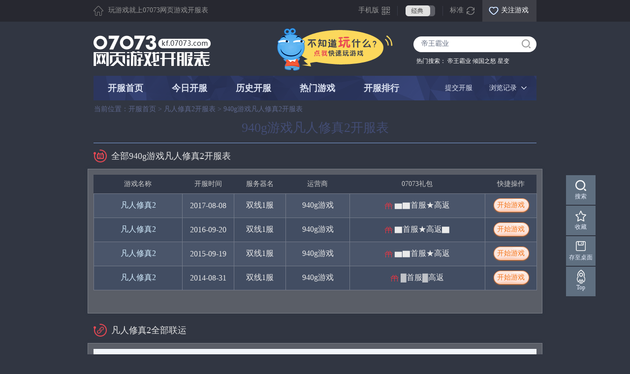

--- FILE ---
content_type: text/html; charset=gbk
request_url: https://kf.07073.com/c_6520g_5659
body_size: 26256
content:
<!DOCTYPE html PUBLIC "-//W3C//DTD XHTML 1.0 Transitional//EN" "http://www.w3.org/TR/xhtml1/DTD/xhtml1-transitional.dtd">
<html xmlns="http://www.w3.org/1999/xhtml">
<head>
<meta http-equiv="Content-Type" content="text/html; charset=gb2312" />
<title>940g游戏凡人修真2开服表_940g游戏凡人修真2网页游戏 - 07073网页游戏开服表</title>
				<meta name="keywords" content="940g游戏凡人修真2开服表，940g游戏凡人修真2网页游戏"/>
				<meta name="description" content="940g游戏凡人修真2开服表,940g游戏凡人修真2网页游戏,让玩家尽快时间获取940g游戏凡人修真2开服表以及礼包等信息"/><link href="//m2.073img.com/_13css/kaifu/skins/g/url17.css?v=20220521" rel="stylesheet" type="text/css" />
<link href="//m2.073img.com/_13css/kaifu/skins/90017.css" rel="stylesheet" type="text/css" id="screen" />
<script src="//m1.073img.com/ued2016/libs/jquery.1.8.3.min.js" type="text/javascript"></script>
<link href="//m1.073img.com/_12img/kaifu/lib/jquery.autocomplete.css" rel="stylesheet" type="text/css" />
<link href="//m1.073img.com/_14img/fankui_07073/css/style.css?v=1231" rel="stylesheet" type="text/css"/>
<link href="//m1.073img.com/_13css/kaifu/skins/kfsubAC/kfsubAC.css" rel="stylesheet" type="text/css" />
</head>

<body id="body_g">
  
  	

	
	  <div class="thisGlobalTopper">
	    <div class="xScreen xRel msya">
		  <p class="tgt_1">玩游戏就上07073网页游戏开服表</p>
		  
		  
		  
		  
		  <div class="tgt_2boxing" id="tgt_2boxing">
			  <div id="tgt_21">
				<p class="tgt_2"><a href="javascript:;">手机版</a></p>
			  </div>
			  <div id="tgt_22" style="display: none;">
				<p class="tgt_2"><a href="javascript:;">手机版</a></p>
				<div class="tgt_2boxingShow" id="tgt_2boxingShow"></div>
			  </div>
	      </div>
		  <script type="text/javascript">
		  	$('#tgt_2boxing').click(function () {
		  		$('#tgt_21').hide();
				$('#tgt_22').show().css({height : '184px',width : '618px',paddingLeft : '10px'}); 
		  	});
			$("#tgt_2boxing").hover(
				function () {
				},
				function () {
					$('#tgt_21').show();
					$('#tgt_22').hide().css({height : 'auto',width : 'auto',paddingLeft : '0'});
				}
			);
		  </script>
		  
		  
		  <p class="tgt_3">
			  				<a href="javascript:;" class="xstyleh" onclick="setCookie('kfTheme', 'h');increment('h');dplus.track('换肤-弹窗', {'主题名称' : 'h'});">经典</a>
			  		  </p>
		  
		  <p class="tgt_4">
			  				<span id="kf_width"><a href="javascript:;" onclick="setCookie('kfWidth', 1200);incrementWidth(1200);dplus.track('宽窄切换', {'切换标签' : '宽版'});">标准</a></span>
			  		  </p>
		  
		  
		  
		  
		  
		  
		  
		  
		  
		  <div class="tgt_5boxing" id="tgt_5boxing">
			  <div id="tgt_51">
				<p class="tgt_5"><a href="javascript:;">关注游戏</a></p>
			  </div>
			  <div id="tgt_52" style="display: none;">
				<p class="tgt_5"><a href="javascript:;">关注游戏</a></p>
				
				
				
				<div class="tgt_5boxingShow" id="tgt_5boxingShow">
				  <h5>我关注的全部游戏</h5>
				  <p><a href="javascript:;" onclick="json_logout();">注销</a><span></span></p>
				  
				  
				  
				  
				  <div class="thisGuanzhuBoxing000" style="display:none">还没有关注的游戏，<a href="#">找个游戏玩一下</a></div>
				  
				  
				  
				  <div id="thisGuanzhuBoxing">
				  <!--====================================================================== 正常状态 /==========================================================-->
				  <div class="thisGuanzhuBoxing">
				  </div>
				  <div class="thisGZpages">
				  </div>
				  </div>
<script>
var d;
function loadPayAttention() {
    $.getJSON('/kfuser/loadPayAttention/?'+Math.random(), function (data) {
    	if (data.error == 1) {
    		$('.thisGuanzhuBoxing000').show();
    		$('#thisGuanzhuBoxing').hide();
    	}
    	else {
		    d = data.data;
    		pagination(1, d);	
    		
    		$('.thisGuanzhuBoxing000').hide();
    		$('#thisGuanzhuBoxing').show();
    	}
    });
}

function pagination(page, data) {
	var curPage = page;
	var prevLink, nextLink, totalRows, pageCount, pageStr;
	var numLinks = 2;
	var start, end;

	totalRows = data.length
	pageCount = Math.ceil(totalRows / 6);

	if (curPage <= 1) {
		curPage = 1;
	}

	if (curPage > pageCount) {
		curPage = pageCount;
	}

	prevLink = prevLink == 1 ? 1 : curPage - 1;
	nextLink = nextLink == pageCount ? pageCount : curPage + 1;

	if (numLinks > pageCount) {
		numLinks = pageCount;
	}

	start = ((curPage - numLinks) > 1) ? curPage - (numLinks - 1) : 2;
	end   = ((curPage + numLinks) < pageCount) ? curPage + numLinks : pageCount;

	if (curPage == 1) {
		pageStr = '<a href="javascript:;">&lt;</a>';
	}
	else {
		pageStr = '<a href="javascript:;" onclick="pagination(' + prevLink + ',d)">&lt;</a>';
	}
	
	for (var loop = start - 1; loop <= end; loop++) {
		if (loop == curPage) {
			pageStr += '<b>' + loop + '</b>';
			continue;
		}
		pageStr += '<a href="javascript:;" onclick="pagination(' + loop + ', d)">' + loop + '</a>';
	}

	if (curPage == pageCount) {
		pageStr += '<a href="javascript:;">&gt;</a>'
	}
	else {
		pageStr += '<a href="javascript:;" onclick="pagination(' + nextLink + ', d)">&gt;</a>';
	}
	
	$('.thisGZpages').html(pageStr);


	var str = '';
	var length = 0;
	var kfStr = '';
	var startNum;
	if (curPage == 1) {
		startNum = 0;
	}
	else {
		startNum = curPage * 6  - 6; 
	}
	
	for (var i in data) {
		if (i < startNum) {
			continue;
		}
		else {
			length++;
		}

		if (data[i].num > 0) {
			kfStr = '今日新开服哦';
		}
		else {
			kfStr = '';
		}
		str += '<dl>';
		str += '  <dt><img src="//' + data[i].pic_1 + '" /></dt>';
		str += '  <dd>';
		str += '    <h6 class="tgzb_1">'+ data[i].name +'</h6>';
		str += '	<h6 class="tgzb_2">'+ kfStr +'</h6>';
		str += '	<h6 class="tgzb_3"><a href="/g_'+ data[i].name_id +'">前往查看>></a></h6>';
		str += '  </dd>';
		str += '</dl>';

		if (length == 6) {
			break;
		}
	}
	$('.thisGuanzhuBoxing').html(str);
	thisGuanzhuBoxing($('.thisGuanzhuBoxing dl'),'qianse',3,3);
}

/**
* o 选择的列表
* cname CLASS NAME
* s_num 不加CLASS间隔数量
* a_num 添加class数量
*/
function thisGuanzhuBoxing(o,cname,s_num,a_num){
	var f = false;
	var sn = an = 0;
	o.each(function(i,o){
		if(f){ an++;$(o).addClass(cname); }
		else{ sn++; }
		
		if( an==a_num ){
			f = false; an = 0; sn = 0;
		}else if(sn==s_num){
			f = true; an = 0; sn = 0;
		}
	});
}
//DEMO
thisGuanzhuBoxing($('.thisGuanzhuBoxing dl'),'qianse',3,3);
</script>
<!--====================================================================== 正常状态 /==========================================================-->
					
					
					
					
					
				</div>
				
			  </div>
	      </div>
		  <script type="text/javascript">
		  $(document).ready(function() {
			
			$('#tgt_51 p.tgt_5').click(function(){
				if (_login_flag == 0) {
					json_api_login_form();
					return
				}
				loadPayAttention();
				$('#tgt_51').hide();
				$('#tgt_52').show().css({height : '348px'}).addClass('tgt5hs');
				$('#tgt_5boxing').css({height : '358px'});
			});
			$('#tgt_52 p.tgt_5').click(function(){
				$('#tgt_51').show();
				$('#tgt_52').hide().css({height : 'auto'}).removeClass('tgt5hs');
				$('#tgt_5boxing').css({height : '44px'});
			});
			
			
			var flag;
			$("#tgt_52").hover(function(){
				clearTimeout(flag);
					$(this).show();
			},function(){
				flag = setTimeout(function(){
					$('#tgt_51').show();
					$('#tgt_52').hide().css({height : 'auto'}).removeClass('tgt5hs');
					$('#tgt_5boxing').css({height : '44px'});
				},200);
			});
		
			
			
		  })
		  </script>
		  
<link href="//m1.073img.com/_16css/global_top_2016.1.0.css?v=201602" rel="stylesheet" type="text/css" />
<script type="text/javascript" src="//m1.073img.com/_16js/sso_utils.min.js" charset="utf-8"></script>
<script type="text/javascript" src="//m1.073img.com/_16js/sso_site.1.0.js?v=20190510" charset="utf-8"></script>
<script type="text/javascript" src="//kf.07073.com/js/user/user2017.js"></script>

		  
		  
		  
		  
		</div>
	  </div>
	  
	

	  <div class="thisTopper xScreen xRel msya">
	  
	    <h1 class="kfLogo"><a href="https://kf.07073.com/"><img src="//m1.073img.com/_13css/kaifu/skins/g/logo.png?v=20220524" alt="07073网页游戏开服表" /></a></h1>
		<p class="xiaoren"><a href="https://kf.07073.com/kfztlist/" target="_blank"><img src="//m1.073img.com/_13css/kaifu/skins/_img/xiaoren.png" /></a></p>
		
<script type="text/javascript">
function setCookie(name,value){
	$.post('https://kf.07073.com/kfinfo/setCookie', {'name' : name, 'value' : value}, function () {window.location.reload();});
}
function increment(value) {
	$.get('https://kf.07073.com/kfinfo/setTheme'+ '/' + value);
}
function incrementWidth(value) {
	$.get('https://kf.07073.com/kfinfo/setWidth'+ '/' + value);
}
</script>
		
		
		
		<div class="thisSearch xWide xAbs">
		  <div class="tsbg"><i></i><em></em></div>
		  <div class="tsTable">
		  	<form action="https://kf.07073.com/kfinfo/sousuo" method="post" accept-charset="gbk" id="sousuoForm">			<table width="100%" height="25" border="0" cellspacing="0" cellpadding="0">
			  <tr>
				<td class="xtWide" id="kf_game_search_input"><input type="text" onclick="if(this.value=='帝王霸业'){ this.value=''; }" onblur="if(this.value==''){ this.value='帝王霸业'; }" class="tsip" value="帝王霸业" name="keyword" id="kf_game_search" autocomplete="off" /></td>
				<td><input type="image" src="//m1.073img.com/_13css/kaifu/skins/g/szoom2017.gif" onclick="serachName();" /></td>
			  </tr>
			</table>
			<style>*:focus {outline: none;}</style>
			</form>		  </div>
		  <p>热门搜索：
		  		  <a href="https://kf.07073.com/kfinfo/kfgo/2072365?f=zn1" target="_blank" onclick="dplus.track('热门搜索', {'热门搜索游戏' : '帝王霸业'});"> 帝王霸业</a>
		  		  		  <a href="https://kf.07073.com/kfinfo/kfgo/2072292?f=zn1" target="_blank" onclick="dplus.track('热门搜索', {'热门搜索游戏' : '倾国之怒'});"> 倾国之怒</a>
		  		  		  <a href="https://kf.07073.com/kfinfo/kfgo/2071903?f=zn1" target="_blank" onclick="dplus.track('热门搜索', {'热门搜索游戏' : '星变'});"> 星变</a>
		  		  </p>
		</div>
		
	  </div>



<script type="text/javascript">
window.onload = function()
{
	$('#kf_game_search').blur();
}

$("#sousuoForm").submit(function(){
	if($("#kf_game_search").val()=='' || $("#kf_game_search").val()=='请输入游戏名'){
		//alert("请输入游戏名");
		return false;
	}
	else {
		dplus.track('搜索框', {'搜索关键词' : $("#kf_game_search").val()});
	}
});
</script>
	  <div class="thisNavWrapper xScreen msya ofv xRel" id="kit_g">
	    <ul class="thisNav">
		  <li ><a href="/" onclick="dplus.track('导航切换', {'导航标签名称' : '开服首页'});">开服首页</a></li>
		  <li ><a href="/jintian/" onclick="dplus.track('导航切换', {'导航标签名称' : '今日开服'});">今日开服</a></li>
		  <li  ><a href="/lishi/" onclick="dplus.track('导航切换', {'导航标签名称' : '历史开服'});">历史开服</a></li>
		  <li  ><a href="/kfinfo/hotgame/" onclick="dplus.track('导航切换', {'导航标签名称' : '热门游戏'});">热门游戏</a></li>
		  <li  ><a href="/bang/" onclick="dplus.track('导航切换', {'导航标签名称' : '开服排行'});">开服排行</a></li>
		</ul>
		
		<div class="thisBrowsing" id="kf_history_no_login">
	      <div id="br_1">
		    <p class="imgbr"><a href="javascript:;" onclick="dplus.track('浏览记录', {'浏览记录' : '浏览记录'});">浏览记录</a></p>
		  </div>
		  <div id="br_2" style="display: none;">
		    <p class="imgbr"><a href="javascript:;" onclick="dplus.track('浏览记录', {'浏览记录' : '浏览记录'});">浏览记录</a></p>
		    <div class="thisBrowsingBox" id="nav_history"></div>
		  </div>
	    </div>
	    <p class="ti2014a xAbs"><a target="_blank" href="//zz.07073.com/">提交开服</a></p>
<script type="text/javascript">
$("#kf_history_no_login").hover(
	function () {
		$('#br_1').hide();
		$('#br_2').show().css({height : '310px',width : '370px'});
		$('#nav_history').load('https://kf.07073.com/kfinfo/navHistory');
  	},
  	function () {
  		$('#br_1').show();
		$('#br_2').hide().css({height : '50px',width : '110px'});
	}
);
</script>
	  </div>

    
  
  <div class="thisOuterWrapper ofv">
  
	    
		
		
		
		
		<div class="thisGPSWrapper" id="gps_g">
		 <div class="thisGPS xScreen2 msya">
		   <p>当前位置：<a href="https://kf.07073.com/">开服首页</a> &gt; <a href="/g_5659/">凡人修真2开服表</a> &gt; 940g游戏凡人修真2开服表</p>
		 </div>
		</div>
		
		
		
		
		<h1 class="thisCCtitle">940g游戏凡人修真2开服表</h1>
		
		
		
		
				
		
		
		
		<div class="thisBigTitleWrapper">
		  <div class="thisBigTitle xScreen msya">
			<p class="tt_l fl xtit_222">全部940g游戏凡人修真2开服表</p>
		  </div>
		</div>
		
		
		
		
		
		
		<div class="thisTable2014">
		<table width="100%" border="0" cellspacing="0" cellpadding="0">
		  <tr>
			<th class="xw1">游戏名称</th>
			<th class="xw2">开服时间</th>
			<th class="xw3">服务器名</th>
			<th class="xw6">运营商</th>
			<th class="xw5">07073礼包</th>
			<th class="xw7">快捷操作</th>
		  </tr>
		  
		  		  		  <tr class="lineFix">
			<td><a href="/g_5659/" target="_blank" class="vName">凡人修真2</a></td>
			<td>2017-08-08</td>
			<td><a href="/1893677.html" target="_blank">双线1服</a></td>
			<td><a href="/c_6520" target="_blank">940g游戏</a></td>
			<td>
								<a href="javascript:;" title="360uu平台凡人修真2通服礼包" onclick="receive(242399, '//kf.07073.com/kfinfo/kfgo/1893677');dplus.track('点击礼包', {'游戏名称' : '凡人修真2', '开服时段' : '2017-08-08 10:00', '服务器名' : '双线1服', '平台名称' : '940g游戏', '位置' : '游戏厂商CG页'});" class="xGift">
					▆▇首服★高返				</a>
							</td>
			<td><a href="//kf.07073.com/kfinfo/kfgo/1893677" onclick="clickStartGame('凡人修真2', '2017-08-08 10:00', '双线1服', '940g游戏', 'http://tg.ah8.cc/go-fr2-940g-2-12-819.html');" target="_blank" class="vGo2">开始游戏</a></td>
		  </tr>
		  		  		  <tr class="lineFix">
			<td><a href="/g_5659/" target="_blank" class="vName">凡人修真2</a></td>
			<td>2016-09-20</td>
			<td><a href="/1765658.html" target="_blank">双线1服</a></td>
			<td><a href="/c_6520" target="_blank">940g游戏</a></td>
			<td>
								<a href="javascript:;" title="940g游戏凡人修真2通服礼包" onclick="receive(220439, '//kf.07073.com/kfinfo/kfgo/1765658');dplus.track('点击礼包', {'游戏名称' : '凡人修真2', '开服时段' : '2016-09-20 10:00', '服务器名' : '双线1服', '平台名称' : '940g游戏', '位置' : '游戏厂商CG页'});" class="xGift">
					▇首服★高返▇				</a>
							</td>
			<td><a href="//kf.07073.com/kfinfo/kfgo/1765658" onclick="clickStartGame('凡人修真2', '2016-09-20 10:00', '双线1服', '940g游戏', 'http://al.11go.cc/go-fr2-940g-1-11-90.html');" target="_blank" class="vGo2">开始游戏</a></td>
		  </tr>
		  		  		  <tr class="lineFix">
			<td><a href="/g_5659/" target="_blank" class="vName">凡人修真2</a></td>
			<td>2015-09-19</td>
			<td><a href="/1616290.html" target="_blank">双线1服</a></td>
			<td><a href="/c_6520" target="_blank">940g游戏</a></td>
			<td>
								<a href="javascript:;" title="940g游戏凡人修真2通服礼包" onclick="receive(189018, '//kf.07073.com/kfinfo/kfgo/1616290');dplus.track('点击礼包', {'游戏名称' : '凡人修真2', '开服时段' : '2015-09-19 17:00', '服务器名' : '双线1服', '平台名称' : '940g游戏', '位置' : '游戏厂商CG页'});" class="xGift">
					▆▇首服★高返				</a>
							</td>
			<td><a href="//kf.07073.com/kfinfo/kfgo/1616290" onclick="clickStartGame('凡人修真2', '2015-09-19 17:00', '双线1服', '940g游戏', 'http://reg.940g.com/win/frxz2/3/?uid=11&cid=90');" target="_blank" class="vGo2">开始游戏</a></td>
		  </tr>
		  		  		  <tr class="lineFix">
			<td><a href="/g_5659/" target="_blank" class="vName">凡人修真2</a></td>
			<td>2014-08-31</td>
			<td><a href="/1284459.html" target="_blank">双线1服</a></td>
			<td><a href="/c_6520" target="_blank">940g游戏</a></td>
			<td>
								<a href="javascript:;" title="940g游戏凡人修真21区礼包" onclick="receive(143063, '//kf.07073.com/kfinfo/kfgo/1284459');dplus.track('点击礼包', {'游戏名称' : '凡人修真2', '开服时段' : '2014-08-31 19:00', '服务器名' : '双线1服', '平台名称' : '940g游戏', '位置' : '游戏厂商CG页'});" class="xGift">
					▓首服▓高返				</a>
							</td>
			<td><a href="//kf.07073.com/kfinfo/kfgo/1284459" onclick="clickStartGame('凡人修真2', '2014-08-31 19:00', '双线1服', '940g游戏', 'http://reg.940g.com/win/frxz2/3/?uid=11&cid=33');" target="_blank" class="vGo2">开始游戏</a></td>
		  </tr>
		  		</table>
		
		</div>
		
		<div class="thisOuterMore msya">
				</div>
		
		
<script>
$(document).ready(function(){

	$('.thisTable2014 tr:gt(1):even').addClass('shense');
	
	$('.thisTable2014 tr:gt(0)').mouseover(function(){
		  $(this).addClass('huaguo');
		  return false;
	}).mouseout(function(){
		  $(this).removeClass('huaguo');
		  return false;
	})
	
})
</script>	
		
		
		<div class="thisBigTitleWrapper">
		  <div class="thisBigTitle xScreen msya">
			<p class="tt_l fl xtit_333">凡人修真2全部联运</p>
		  </div>
		</div>
		
		
		
	    
		
		
		
		
		<div class="thisRunWrapper msya">
		  <div class="thisRelatedUnited">
		    <ul>
		    			    					<li><a title="4399凡人修真2开服表" target="_blank" href="/c_210g_5659">4399</a></li>
						    					<li><a title="91wan凡人修真2开服表" target="_blank" href="/c_193g_5659">91wan</a></li>
						    					<li><a title="2918凡人修真2开服表" target="_blank" href="/c_162g_5659">2918</a></li>
						    					<li><a title="98玩凡人修真2开服表" target="_blank" href="/c_261g_5659">98玩</a></li>
						    					<li><a title="6543凡人修真2开服表" target="_blank" href="/c_201g_5659">6543</a></li>
						    					<li><a title="51游戏凡人修真2开服表" target="_blank" href="/c_281g_5659">51游戏</a></li>
						    					<li><a title="37wan凡人修真2开服表" target="_blank" href="/c_184g_5659">37wan</a></li>
						    					<li><a title="49you凡人修真2开服表" target="_blank" href="/c_224g_5659">49you</a></li>
						    					<li><a title="9377凡人修真2开服表" target="_blank" href="/c_174g_5659">9377</a></li>
						    					<li><a title="3663平台凡人修真2开服表" target="_blank" href="/c_227g_5659">3663平台</a></li>
						    					<li><a title="qq163凡人修真2开服表" target="_blank" href="/c_296g_5659">qq163</a></li>
						    					<li><a title="PPS游戏凡人修真2开服表" target="_blank" href="/c_263g_5659">PPS游戏</a></li>
						    					<li><a title="51游戏社区凡人修真2开服表" target="_blank" href="/c_281g_5659">51游戏社区</a></li>
						    					<li><a title="哥们平台凡人修真2开服表" target="_blank" href="/c_264g_5659">哥们平台</a></li>
						    					<li><a title="game5凡人修真2开服表" target="_blank" href="/c_35g_5659">game5</a></li>
						    					<li><a title="6711凡人修真2开服表" target="_blank" href="/c_8g_5659">6711</a></li>
						    					<li><a title="西陆凡人修真2开服表" target="_blank" href="/c_310g_5659">西陆</a></li>
						    					<li><a title="3737凡人修真2开服表" target="_blank" href="/c_10g_5659">3737</a></li>
						    					<li><a title="3977凡人修真2开服表" target="_blank" href="/c_155g_5659">3977</a></li>
						    					<li><a title="3722凡人修真2开服表" target="_blank" href="/c_257g_5659">3722</a></li>
						    					<li><a title="酷玩凡人修真2开服表" target="_blank" href="/c_206g_5659">酷玩</a></li>
						    					<li><a title="96PK凡人修真2开服表" target="_blank" href="/c_256g_5659">96PK</a></li>
						    					<li><a title="聚游网凡人修真2开服表" target="_blank" href="/c_230g_5659">聚游网</a></li>
						    					<li><a title="552游凡人修真2开服表" target="_blank" href="/c_258g_5659">552游</a></li>
						    					<li><a title="搜搜玩平台凡人修真2开服表" target="_blank" href="/c_325g_5659">搜搜玩平台</a></li>
						    					<li><a title="苏州游宝凡人修真2开服表" target="_blank" href="/c_70g_5659">苏州游宝</a></li>
						    					<li><a title="8169游戏平台凡人修真2开服表" target="_blank" href="/c_312g_5659">8169游戏平台</a></li>
						    					<li><a title="7k7k凡人修真2开服表" target="_blank" href="/c_236g_5659">7k7k</a></li>
						    					<li><a title="37WANWAN凡人修真2开服表" target="_blank" href="/c_192g_5659">37WANWAN</a></li>
						    					<li><a title="大猪网凡人修真2开服表" target="_blank" href="/c_336g_5659">大猪网</a></li>
						    					<li><a title="29WW凡人修真2开服表" target="_blank" href="/c_161g_5659">29WW</a></li>
						    					<li><a title="游宝游戏凡人修真2开服表" target="_blank" href="/c_70g_5659">游宝游戏</a></li>
						    					<li><a title="兄弟玩凡人修真2开服表" target="_blank" href="/c_216g_5659">兄弟玩</a></li>
						    					<li><a title="915游戏平台凡人修真2开服表" target="_blank" href="/c_353g_5659">915游戏平台</a></li>
						    					<li><a title="2866游戏凡人修真2开服表" target="_blank" href="/c_379g_5659">2866游戏</a></li>
						    					<li><a title="65wan凡人修真2开服表" target="_blank" href="/c_252g_5659">65wan</a></li>
						    					<li><a title="萌坑游戏凡人修真2开服表" target="_blank" href="/c_271g_5659">萌坑游戏</a></li>
						    					<li><a title="8866pk游戏网凡人修真2开服表" target="_blank" href="/c_409g_5659">8866pk游戏网</a></li>
						    					<li><a title="SNS游戏凡人修真2开服表" target="_blank" href="/c_351g_5659">SNS游戏</a></li>
						    					<li><a title="添翌特游网凡人修真2开服表" target="_blank" href="/c_283g_5659">添翌特游网</a></li>
						    					<li><a title="ya247凡人修真2开服表" target="_blank" href="/c_330g_5659">ya247</a></li>
						    					<li><a title="7789游戏凡人修真2开服表" target="_blank" href="/c_418g_5659">7789游戏</a></li>
						    					<li><a title="欢乐园凡人修真2开服表" target="_blank" href="/c_297g_5659">欢乐园</a></li>
						    					<li><a title="中国游戏中心凡人修真2开服表" target="_blank" href="/c_293g_5659">中国游戏中心</a></li>
						    					<li><a title="火玩游戏凡人修真2开服表" target="_blank" href="/c_408g_5659">火玩游戏</a></li>
						    					<li><a title="666wan凡人修真2开服表" target="_blank" href="/c_239g_5659">666wan</a></li>
						    					<li><a title="百度游戏凡人修真2开服表" target="_blank" href="/c_403g_5659">百度游戏</a></li>
						    					<li><a title="360游戏凡人修真2开服表" target="_blank" href="/c_401g_5659">360游戏</a></li>
						    					<li><a title="05wan凡人修真2开服表" target="_blank" href="/c_462g_5659">05wan</a></li>
						    					<li><a title="游戏去吧凡人修真2开服表" target="_blank" href="/c_509g_5659">游戏去吧</a></li>
						    					<li><a title="51wan凡人修真2开服表" target="_blank" href="/c_11g_5659">51wan</a></li>
						    					<li><a title="91YX凡人修真2开服表" target="_blank" href="/c_427g_5659">91YX</a></li>
						    					<li><a title="神雕网络凡人修真2开服表" target="_blank" href="/c_345g_5659">神雕网络</a></li>
						    					<li><a title="特游网凡人修真2开服表" target="_blank" href="/c_283g_5659">特游网</a></li>
						    					<li><a title="游戏多平台凡人修真2开服表" target="_blank" href="/c_265g_5659">游戏多平台</a></li>
						    					<li><a title="真武游戏凡人修真2开服表" target="_blank" href="/c_397g_5659">真武游戏</a></li>
						    					<li><a title="盛网平台凡人修真2开服表" target="_blank" href="/c_196g_5659">盛网平台</a></li>
						    					<li><a title="悠视游戏凡人修真2开服表" target="_blank" href="/c_294g_5659">悠视游戏</a></li>
						    					<li><a title="优戏网凡人修真2开服表" target="_blank" href="/c_284g_5659">优戏网</a></li>
						    					<li><a title="158wan凡人修真2开服表" target="_blank" href="/c_338g_5659">158wan</a></li>
						    					<li><a title="e7wan凡人修真2开服表" target="_blank" href="/c_260g_5659">e7wan</a></li>
						    					<li><a title="57K游戏凡人修真2开服表" target="_blank" href="/c_213g_5659">57K游戏</a></li>
						    					<li><a title="傲游游戏凡人修真2开服表" target="_blank" href="/c_555g_5659">傲游游戏</a></li>
						    					<li><a title="g361凡人修真2开服表" target="_blank" href="/c_640g_5659">g361</a></li>
						    					<li><a title="95K凡人修真2开服表" target="_blank" href="/c_222g_5659">95K</a></li>
						    					<li><a title="畅玩游戏凡人修真2开服表" target="_blank" href="/c_621g_5659">畅玩游戏</a></li>
						    					<li><a title="百家乐网凡人修真2开服表" target="_blank" href="/c_656g_5659">百家乐网</a></li>
						    					<li><a title="三界游戏凡人修真2开服表" target="_blank" href="/c_452g_5659">三界游戏</a></li>
						    					<li><a title="8090yxs凡人修真2开服表" target="_blank" href="/c_299g_5659">8090yxs</a></li>
						    					<li><a title="92you凡人修真2开服表" target="_blank" href="/c_388g_5659">92you</a></li>
						    					<li><a title="uuqj凡人修真2开服表" target="_blank" href="/c_696g_5659">uuqj</a></li>
						    					<li><a title="上去玩玩凡人修真2开服表" target="_blank" href="/c_192g_5659">上去玩玩</a></li>
						    					<li><a title="游戏趣吧凡人修真2开服表" target="_blank" href="/c_509g_5659">游戏趣吧</a></li>
						    					<li><a title="可可国游戏凡人修真2开服表" target="_blank" href="/c_448g_5659">可可国游戏</a></li>
						    					<li><a title="8090u凡人修真2开服表" target="_blank" href="/c_772g_5659">8090u</a></li>
						    					<li><a title="5Q玩凡人修真2开服表" target="_blank" href="/c_745g_5659">5Q玩</a></li>
						    					<li><a title="32wan凡人修真2开服表" target="_blank" href="/c_733g_5659">32wan</a></li>
						    					<li><a title="552平台凡人修真2开服表" target="_blank" href="/c_258g_5659">552平台</a></li>
						    					<li><a title="游戏乐乐凡人修真2开服表" target="_blank" href="/c_777g_5659">游戏乐乐</a></li>
						    					<li><a title="6543平台凡人修真2开服表" target="_blank" href="/c_201g_5659">6543平台</a></li>
						    					<li><a title="45173凡人修真2开服表" target="_blank" href="/c_491g_5659">45173</a></li>
						    					<li><a title="神迹数娱凡人修真2开服表" target="_blank" href="/c_707g_5659">神迹数娱</a></li>
						    					<li><a title="紫霞游戏凡人修真2开服表" target="_blank" href="/c_458g_5659">紫霞游戏</a></li>
						    					<li><a title="开开游戏云凡人修真2开服表" target="_blank" href="/c_298g_5659">开开游戏云</a></li>
						    					<li><a title="EQ平台凡人修真2开服表" target="_blank" href="/c_639g_5659">EQ平台</a></li>
						    					<li><a title="xm96凡人修真2开服表" target="_blank" href="/c_835g_5659">xm96</a></li>
						    					<li><a title="偷偷乐游戏凡人修真2开服表" target="_blank" href="/c_319g_5659">偷偷乐游戏</a></li>
						    					<li><a title="91凡人修真2开服表" target="_blank" href="/c_673g_5659">91</a></li>
						    					<li><a title="3651wan凡人修真2开服表" target="_blank" href="/c_699g_5659">3651wan</a></li>
						    					<li><a title="9417wan凡人修真2开服表" target="_blank" href="/c_837g_5659">9417wan</a></li>
						    					<li><a title="酷狗游戏凡人修真2开服表" target="_blank" href="/c_634g_5659">酷狗游戏</a></li>
						    					<li><a title="成都魔方游凡人修真2开服表" target="_blank" href="/c_687g_5659">成都魔方游</a></li>
						    					<li><a title="如意盒子凡人修真2开服表" target="_blank" href="/c_773g_5659">如意盒子</a></li>
						    					<li><a title="137wan凡人修真2开服表" target="_blank" href="/c_902g_5659">137wan</a></li>
						    					<li><a title="乐翻网凡人修真2开服表" target="_blank" href="/c_435g_5659">乐翻网</a></li>
						    					<li><a title="e7uu凡人修真2开服表" target="_blank" href="/c_844g_5659">e7uu</a></li>
						    					<li><a title="8866pk凡人修真2开服表" target="_blank" href="/c_409g_5659">8866pk</a></li>
						    					<li><a title="我要久久玩凡人修真2开服表" target="_blank" href="/c_965g_5659">我要久久玩</a></li>
						    					<li><a title="96AK凡人修真2开服表" target="_blank" href="/c_650g_5659">96AK</a></li>
						    					<li><a title="01YO凡人修真2开服表" target="_blank" href="/c_564g_5659">01YO</a></li>
						    					<li><a title="快亲网凡人修真2开服表" target="_blank" href="/c_983g_5659">快亲网</a></li>
						    					<li><a title="职内网凡人修真2开服表" target="_blank" href="/c_957g_5659">职内网</a></li>
						    					<li><a title="i游平台凡人修真2开服表" target="_blank" href="/c_410g_5659">i游平台</a></li>
						    					<li><a title="老K游戏凡人修真2开服表" target="_blank" href="/c_455g_5659">老K游戏</a></li>
						    					<li><a title="966wan凡人修真2开服表" target="_blank" href="/c_879g_5659">966wan</a></li>
						    					<li><a title="左爱玩凡人修真2开服表" target="_blank" href="/c_1033g_5659">左爱玩</a></li>
						    					<li><a title="简单玩凡人修真2开服表" target="_blank" href="/c_955g_5659">简单玩</a></li>
						    					<li><a title="911wan凡人修真2开服表" target="_blank" href="/c_922g_5659">911wan</a></li>
						    					<li><a title="lava游戏凡人修真2开服表" target="_blank" href="/c_817g_5659">lava游戏</a></li>
						    					<li><a title="UX18凡人修真2开服表" target="_blank" href="/c_383g_5659">UX18</a></li>
						    					<li><a title="94YY凡人修真2开服表" target="_blank" href="/c_1058g_5659">94YY</a></li>
						    					<li><a title="梦工厂凡人修真2开服表" target="_blank" href="/c_731g_5659">梦工厂</a></li>
						    					<li><a title="1732凡人修真2开服表" target="_blank" href="/c_731g_5659">1732</a></li>
						    					<li><a title="热狗武林凡人修真2开服表" target="_blank" href="/c_1095g_5659">热狗武林</a></li>
						    					<li><a title="655U凡人修真2开服表" target="_blank" href="/c_561g_5659">655U</a></li>
						    					<li><a title="游戏屋凡人修真2开服表" target="_blank" href="/c_1045g_5659">游戏屋</a></li>
						    					<li><a title="151wan凡人修真2开服表" target="_blank" href="/c_1111g_5659">151wan</a></li>
						    					<li><a title="游戏城凡人修真2开服表" target="_blank" href="/c_1126g_5659">游戏城</a></li>
						    					<li><a title="千游网凡人修真2开服表" target="_blank" href="/c_689g_5659">千游网</a></li>
						    					<li><a title="56you凡人修真2开服表" target="_blank" href="/c_491g_5659">56you</a></li>
						    					<li><a title="909wan凡人修真2开服表" target="_blank" href="/c_1026g_5659">909wan</a></li>
						    					<li><a title="万游网凡人修真2开服表" target="_blank" href="/c_827g_5659">万游网</a></li>
						    					<li><a title="一起玩平台凡人修真2开服表" target="_blank" href="/c_376g_5659">一起玩平台</a></li>
						    					<li><a title="361游戏平台凡人修真2开服表" target="_blank" href="/c_1148g_5659">361游戏平台</a></li>
						    					<li><a title="SNSyx凡人修真2开服表" target="_blank" href="/c_1145g_5659">SNSyx</a></li>
						    					<li><a title="皮思思凡人修真2开服表" target="_blank" href="/c_1175g_5659">皮思思</a></li>
						    					<li><a title="007wan凡人修真2开服表" target="_blank" href="/c_1083g_5659">007wan</a></li>
						    					<li><a title="53wan凡人修真2开服表" target="_blank" href="/c_598g_5659">53wan</a></li>
						    					<li><a title="87yd凡人修真2开服表" target="_blank" href="/c_870g_5659">87yd</a></li>
						    					<li><a title="酷易游戏凡人修真2开服表" target="_blank" href="/c_340g_5659">酷易游戏</a></li>
						    					<li><a title="页游在线凡人修真2开服表" target="_blank" href="/c_839g_5659">页游在线</a></li>
						    					<li><a title="皮思思乐园凡人修真2开服表" target="_blank" href="/c_1175g_5659">皮思思乐园</a></li>
						    					<li><a title="我爱玩凡人修真2开服表" target="_blank" href="/c_1203g_5659">我爱玩</a></li>
						    					<li><a title="161玩凡人修真2开服表" target="_blank" href="/c_1202g_5659">161玩</a></li>
						    					<li><a title="午饭玩凡人修真2开服表" target="_blank" href="/c_797g_5659">午饭玩</a></li>
						    					<li><a title="你我一起上凡人修真2开服表" target="_blank" href="/c_1200g_5659">你我一起上</a></li>
						    					<li><a title="975game凡人修真2开服表" target="_blank" href="/c_364g_5659">975game</a></li>
						    					<li><a title="1773凡人修真2开服表" target="_blank" href="/c_1240g_5659">1773</a></li>
						    					<li><a title="游戏王国凡人修真2开服表" target="_blank" href="/c_1238g_5659">游戏王国</a></li>
						    					<li><a title="妞妞领玩游戏凡人修真2开服表" target="_blank" href="/c_1278g_5659">妞妞领玩游戏</a></li>
						    					<li><a title="最个性凡人修真2开服表" target="_blank" href="/c_1247g_5659">最个性</a></li>
						    					<li><a title="魔都8号凡人修真2开服表" target="_blank" href="/c_1291g_5659">魔都8号</a></li>
						    					<li><a title="畅游页游凡人修真2开服表" target="_blank" href="/c_248g_5659">畅游页游</a></li>
						    					<li><a title="蝌蚪游戏平台凡人修真2开服表" target="_blank" href="/c_1318g_5659">蝌蚪游戏平台</a></li>
						    					<li><a title="热狗武林游戏凡人修真2开服表" target="_blank" href="/c_1095g_5659">热狗武林游戏</a></li>
						    					<li><a title="YAOPK凡人修真2开服表" target="_blank" href="/c_1274g_5659">YAOPK</a></li>
						    					<li><a title="PPTV游戏凡人修真2开服表" target="_blank" href="/c_315g_5659">PPTV游戏</a></li>
						    					<li><a title="试试玩凡人修真2开服表" target="_blank" href="/c_1284g_5659">试试玩</a></li>
						    					<li><a title="3737g凡人修真2开服表" target="_blank" href="/c_1235g_5659">3737g</a></li>
						    					<li><a title="95牛凡人修真2开服表" target="_blank" href="/c_914g_5659">95牛</a></li>
						    					<li><a title="88网页游戏凡人修真2开服表" target="_blank" href="/c_1416g_5659">88网页游戏</a></li>
						    					<li><a title="花生游戏凡人修真2开服表" target="_blank" href="/c_269g_5659">花生游戏</a></li>
						    					<li><a title="盛网游戏平台凡人修真2开服表" target="_blank" href="/c_1290g_5659">盛网游戏平台</a></li>
						    					<li><a title="188Q凡人修真2开服表" target="_blank" href="/c_1457g_5659">188Q</a></li>
						    					<li><a title="金桔网凡人修真2开服表" target="_blank" href="/c_107g_5659">金桔网</a></li>
						    					<li><a title="0754w凡人修真2开服表" target="_blank" href="/c_1423g_5659">0754w</a></li>
						    					<li><a title="非凡游戏凡人修真2开服表" target="_blank" href="/c_1492g_5659">非凡游戏</a></li>
						    					<li><a title="miniUU凡人修真2开服表" target="_blank" href="/c_1497g_5659">miniUU</a></li>
						    					<li><a title="日月传奇凡人修真2开服表" target="_blank" href="/c_1210g_5659">日月传奇</a></li>
						    					<li><a title="诺爱游戏网凡人修真2开服表" target="_blank" href="/c_1427g_5659">诺爱游戏网</a></li>
						    					<li><a title="37yx凡人修真2开服表" target="_blank" href="/c_1478g_5659">37yx</a></li>
						    					<li><a title="北方在线凡人修真2开服表" target="_blank" href="/c_1191g_5659">北方在线</a></li>
						    					<li><a title="552you凡人修真2开服表" target="_blank" href="/c_258g_5659">552you</a></li>
						    					<li><a title="玩去吧凡人修真2开服表" target="_blank" href="/c_1556g_5659">玩去吧</a></li>
						    					<li><a title="我爱出发玩凡人修真2开服表" target="_blank" href="/c_1600g_5659">我爱出发玩</a></li>
						    					<li><a title="Game168凡人修真2开服表" target="_blank" href="/c_702g_5659">Game168</a></li>
						    					<li><a title="竞游网凡人修真2开服表" target="_blank" href="/c_479g_5659">竞游网</a></li>
						    					<li><a title="久爱游戏凡人修真2开服表" target="_blank" href="/c_1475g_5659">久爱游戏</a></li>
						    					<li><a title="久趣玩凡人修真2开服表" target="_blank" href="/c_1555g_5659">久趣玩</a></li>
						    					<li><a title="齐乐游戏网凡人修真2开服表" target="_blank" href="/c_1594g_5659">齐乐游戏网</a></li>
						    					<li><a title="来爱上游戏凡人修真2开服表" target="_blank" href="/c_1508g_5659">来爱上游戏</a></li>
						    					<li><a title="95游戏凡人修真2开服表" target="_blank" href="/c_1616g_5659">95游戏</a></li>
						    					<li><a title="bt66凡人修真2开服表" target="_blank" href="/c_1572g_5659">bt66</a></li>
						    					<li><a title="魔方游凡人修真2开服表" target="_blank" href="/c_687g_5659">魔方游</a></li>
						    					<li><a title="5588wan凡人修真2开服表" target="_blank" href="/c_1671g_5659">5588wan</a></li>
						    					<li><a title="5252wan凡人修真2开服表" target="_blank" href="/c_1675g_5659">5252wan</a></li>
						    					<li><a title="6688wan凡人修真2开服表" target="_blank" href="/c_1692g_5659">6688wan</a></li>
						    					<li><a title="多玩游戏凡人修真2开服表" target="_blank" href="/c_1708g_5659">多玩游戏</a></li>
						    					<li><a title="ak99凡人修真2开服表" target="_blank" href="/c_1673g_5659">ak99</a></li>
						    					<li><a title="178页游平台凡人修真2开服表" target="_blank" href="/c_1397g_5659">178页游平台</a></li>
						    					<li><a title="热血在线凡人修真2开服表" target="_blank" href="/c_1494g_5659">热血在线</a></li>
						    					<li><a title="赛客凡人修真2开服表" target="_blank" href="/c_1189g_5659">赛客</a></li>
						    					<li><a title="久久游戏凡人修真2开服表" target="_blank" href="/c_929g_5659">久久游戏</a></li>
						    					<li><a title="上海游戏云凡人修真2开服表" target="_blank" href="/c_1798g_5659">上海游戏云</a></li>
						    					<li><a title="山王游戏凡人修真2开服表" target="_blank" href="/c_1531g_5659">山王游戏</a></li>
						    					<li><a title="乐乐游戏凡人修真2开服表" target="_blank" href="/c_1791g_5659">乐乐游戏</a></li>
						    					<li><a title="63wan凡人修真2开服表" target="_blank" href="/c_202g_5659">63wan</a></li>
						    					<li><a title="狐玩游戏平台凡人修真2开服表" target="_blank" href="/c_1632g_5659">狐玩游戏平台</a></li>
						    					<li><a title="17玩吧凡人修真2开服表" target="_blank" href="/c_1816g_5659">17玩吧</a></li>
						    					<li><a title="炎龙游戏凡人修真2开服表" target="_blank" href="/c_1838g_5659">炎龙游戏</a></li>
						    					<li><a title="GooduC页游凡人修真2开服表" target="_blank" href="/c_915g_5659">GooduC页游</a></li>
						    					<li><a title="5757wan凡人修真2开服表" target="_blank" href="/c_1693g_5659">5757wan</a></li>
						    					<li><a title="玩页游凡人修真2开服表" target="_blank" href="/c_1927g_5659">玩页游</a></li>
						    					<li><a title="你领我玩凡人修真2开服表" target="_blank" href="/c_1504g_5659">你领我玩</a></li>
						    					<li><a title="8v98玩凡人修真2开服表" target="_blank" href="/c_1790g_5659">8v98玩</a></li>
						    					<li><a title="无名好游戏凡人修真2开服表" target="_blank" href="/c_1669g_5659">无名好游戏</a></li>
						    					<li><a title="404wan游戏凡人修真2开服表" target="_blank" href="/c_1719g_5659">404wan游戏</a></li>
						    					<li><a title="1737game凡人修真2开服表" target="_blank" href="/c_687g_5659">1737game</a></li>
						    					<li><a title="爱上去游戏凡人修真2开服表" target="_blank" href="/c_1286g_5659">爱上去游戏</a></li>
						    					<li><a title="360uu平台凡人修真2开服表" target="_blank" href="/c_1104g_5659">360uu平台</a></li>
						    					<li><a title="1799凡人修真2开服表" target="_blank" href="/c_1865g_5659">1799</a></li>
						    					<li><a title="918s游戏平台凡人修真2开服表" target="_blank" href="/c_1425g_5659">918s游戏平台</a></li>
						    					<li><a title="一起飞凡人修真2开服表" target="_blank" href="/c_1453g_5659">一起飞</a></li>
						    					<li><a title="9511凡人修真2开服表" target="_blank" href="/c_1912g_5659">9511</a></li>
						    					<li><a title="202wan凡人修真2开服表" target="_blank" href="/c_2024g_5659">202wan</a></li>
						    					<li><a title="54op平台凡人修真2开服表" target="_blank" href="/c_300g_5659">54op平台</a></li>
						    					<li><a title="迅雷牛X页游凡人修真2开服表" target="_blank" href="/c_1954g_5659">迅雷牛X页游</a></li>
						    					<li><a title="57K凡人修真2开服表" target="_blank" href="/c_213g_5659">57K</a></li>
						    					<li><a title="U003凡人修真2开服表" target="_blank" href="/c_1826g_5659">U003</a></li>
						    					<li><a title="138游凡人修真2开服表" target="_blank" href="/c_2106g_5659">138游</a></li>
						    					<li><a title="玩377凡人修真2开服表" target="_blank" href="/c_2105g_5659">玩377</a></li>
						    					<li><a title="8787G凡人修真2开服表" target="_blank" href="/c_2107g_5659">8787G</a></li>
						    					<li><a title="游酷173凡人修真2开服表" target="_blank" href="/c_2104g_5659">游酷173</a></li>
						    					<li><a title="泡沫吧凡人修真2开服表" target="_blank" href="/c_2097g_5659">泡沫吧</a></li>
						    					<li><a title="漫玩网凡人修真2开服表" target="_blank" href="/c_2058g_5659">漫玩网</a></li>
						    					<li><a title="74wan凡人修真2开服表" target="_blank" href="/c_2100g_5659">74wan</a></li>
						    					<li><a title="游戏爱吧凡人修真2开服表" target="_blank" href="/c_1639g_5659">游戏爱吧</a></li>
						    					<li><a title="game66凡人修真2开服表" target="_blank" href="/c_2039g_5659">game66</a></li>
						    					<li><a title="逍遥平台凡人修真2开服表" target="_blank" href="/c_1620g_5659">逍遥平台</a></li>
						    					<li><a title="领玩游戏凡人修真2开服表" target="_blank" href="/c_1554g_5659">领玩游戏</a></li>
						    					<li><a title="8811wan凡人修真2开服表" target="_blank" href="/c_2156g_5659">8811wan</a></li>
						    					<li><a title="8822wan凡人修真2开服表" target="_blank" href="/c_2165g_5659">8822wan</a></li>
						    					<li><a title="8833wan凡人修真2开服表" target="_blank" href="/c_2157g_5659">8833wan</a></li>
						    					<li><a title="8855wan凡人修真2开服表" target="_blank" href="/c_2164g_5659">8855wan</a></li>
						    					<li><a title="8866wan凡人修真2开服表" target="_blank" href="/c_2163g_5659">8866wan</a></li>
						    					<li><a title="8877wan凡人修真2开服表" target="_blank" href="/c_2166g_5659">8877wan</a></li>
						    					<li><a title="93ck凡人修真2开服表" target="_blank" href="/c_2167g_5659">93ck</a></li>
						    					<li><a title="161u凡人修真2开服表" target="_blank" href="/c_2155g_5659">161u</a></li>
						    					<li><a title="288you凡人修真2开服表" target="_blank" href="/c_2128g_5659">288you</a></li>
						    					<li><a title="50游戏凡人修真2开服表" target="_blank" href="/c_1882g_5659">50游戏</a></li>
						    					<li><a title="557wan凡人修真2开服表" target="_blank" href="/c_2109g_5659">557wan</a></li>
						    					<li><a title="250游戏网凡人修真2开服表" target="_blank" href="/c_2193g_5659">250游戏网</a></li>
						    					<li><a title="373you凡人修真2开服表" target="_blank" href="/c_2127g_5659">373you</a></li>
						    					<li><a title="免费一起玩凡人修真2开服表" target="_blank" href="/c_1441g_5659">免费一起玩</a></li>
						    					<li><a title="92uu凡人修真2开服表" target="_blank" href="/c_1345g_5659">92uu</a></li>
						    					<li><a title="54game凡人修真2开服表" target="_blank" href="/c_1870g_5659">54game</a></li>
						    					<li><a title="616you凡人修真2开服表" target="_blank" href="/c_2129g_5659">616you</a></li>
						    					<li><a title="69yxw凡人修真2开服表" target="_blank" href="/c_2030g_5659">69yxw</a></li>
						    					<li><a title="9191wan凡人修真2开服表" target="_blank" href="/c_2003g_5659">9191wan</a></li>
						    					<li><a title="54yo凡人修真2开服表" target="_blank" href="/c_1811g_5659">54yo</a></li>
						    					<li><a title="886wan凡人修真2开服表" target="_blank" href="/c_2041g_5659">886wan</a></li>
						    					<li><a title="7宝网凡人修真2开服表" target="_blank" href="/c_2042g_5659">7宝网</a></li>
						    					<li><a title="973游戏平台凡人修真2开服表" target="_blank" href="/c_1988g_5659">973游戏平台</a></li>
						    					<li><a title="505wan凡人修真2开服表" target="_blank" href="/c_2151g_5659">505wan</a></li>
						    					<li><a title="hl175凡人修真2开服表" target="_blank" href="/c_1929g_5659">hl175</a></li>
						    					<li><a title="265uc平台凡人修真2开服表" target="_blank" href="/c_2256g_5659">265uc平台</a></li>
						    					<li><a title="游戏乌托邦凡人修真2开服表" target="_blank" href="/c_2274g_5659">游戏乌托邦</a></li>
						    					<li><a title="好玩西平台凡人修真2开服表" target="_blank" href="/c_2158g_5659">好玩西平台</a></li>
						    					<li><a title="欢聚网凡人修真2开服表" target="_blank" href="/c_2229g_5659">欢聚网</a></li>
						    					<li><a title="偶乐游戏网凡人修真2开服表" target="_blank" href="/c_1627g_5659">偶乐游戏网</a></li>
						    					<li><a title="358wan凡人修真2开服表" target="_blank" href="/c_1003g_5659">358wan</a></li>
						    					<li><a title="54QQ凡人修真2开服表" target="_blank" href="/c_1182g_5659">54QQ</a></li>
						    					<li><a title="217go凡人修真2开服表" target="_blank" href="/c_2267g_5659">217go</a></li>
						    					<li><a title="啊呀游戏凡人修真2开服表" target="_blank" href="/c_2210g_5659">啊呀游戏</a></li>
						    					<li><a title="Y008凡人修真2开服表" target="_blank" href="/c_2211g_5659">Y008</a></li>
						    					<li><a title="50pk凡人修真2开服表" target="_blank" href="/c_585g_5659">50pk</a></li>
						    					<li><a title="991w凡人修真2开服表" target="_blank" href="/c_2345g_5659">991w</a></li>
						    					<li><a title="游戏一起玩凡人修真2开服表" target="_blank" href="/c_2421g_5659">游戏一起玩</a></li>
						    					<li><a title="开心网凡人修真2开服表" target="_blank" href="/c_1685g_5659">开心网</a></li>
						    					<li><a title="皮皮游戏凡人修真2开服表" target="_blank" href="/c_255g_5659">皮皮游戏</a></li>
						    					<li><a title="376wan凡人修真2开服表" target="_blank" href="/c_1868g_5659">376wan</a></li>
						    					<li><a title="147wan凡人修真2开服表" target="_blank" href="/c_2468g_5659">147wan</a></li>
						    					<li><a title="63页游平台凡人修真2开服表" target="_blank" href="/c_2463g_5659">63页游平台</a></li>
						    					<li><a title="86you凡人修真2开服表" target="_blank" href="/c_1841g_5659">86you</a></li>
						    					<li><a title="29uu凡人修真2开服表" target="_blank" href="/c_2451g_5659">29uu</a></li>
						    					<li><a title="吧游网凡人修真2开服表" target="_blank" href="/c_2116g_5659">吧游网</a></li>
						    					<li><a title="酷狗街凡人修真2开服表" target="_blank" href="/c_2462g_5659">酷狗街</a></li>
						    					<li><a title="页游屋凡人修真2开服表" target="_blank" href="/c_2475g_5659">页游屋</a></li>
						    					<li><a title="1914游戏凡人修真2开服表" target="_blank" href="/c_2461g_5659">1914游戏</a></li>
						    					<li><a title="页游之家凡人修真2开服表" target="_blank" href="/c_2400g_5659">页游之家</a></li>
						    					<li><a title="7味玩凡人修真2开服表" target="_blank" href="/c_1583g_5659">7味玩</a></li>
						    					<li><a title="wan173凡人修真2开服表" target="_blank" href="/c_2524g_5659">wan173</a></li>
						    					<li><a title="玩玩网凡人修真2开服表" target="_blank" href="/c_1330g_5659">玩玩网</a></li>
						    					<li><a title="4466网页游戏凡人修真2开服表" target="_blank" href="/c_2565g_5659">4466网页游戏</a></li>
						    					<li><a title="哇塞游戏平台凡人修真2开服表" target="_blank" href="/c_1482g_5659">哇塞游戏平台</a></li>
						    					<li><a title="wg80凡人修真2开服表" target="_blank" href="/c_2575g_5659">wg80</a></li>
						    					<li><a title="54wy凡人修真2开服表" target="_blank" href="/c_2525g_5659">54wy</a></li>
						    					<li><a title="休闲游戏凡人修真2开服表" target="_blank" href="/c_2486g_5659">休闲游戏</a></li>
						    					<li><a title="3737u凡人修真2开服表" target="_blank" href="/c_2597g_5659">3737u</a></li>
						    					<li><a title="kf175凡人修真2开服表" target="_blank" href="/c_2608g_5659">kf175</a></li>
						    					<li><a title="37yoy凡人修真2开服表" target="_blank" href="/c_2607g_5659">37yoy</a></li>
						    					<li><a title="870u凡人修真2开服表" target="_blank" href="/c_2606g_5659">870u</a></li>
						    					<li><a title="e57玩凡人修真2开服表" target="_blank" href="/c_2559g_5659">e57玩</a></li>
						    					<li><a title="5zyo凡人修真2开服表" target="_blank" href="/c_2563g_5659">5zyo</a></li>
						    					<li><a title="敢玩网凡人修真2开服表" target="_blank" href="/c_1577g_5659">敢玩网</a></li>
						    					<li><a title="8184wan凡人修真2开服表" target="_blank" href="/c_2572g_5659">8184wan</a></li>
						    					<li><a title="bt688凡人修真2开服表" target="_blank" href="/c_2576g_5659">bt688</a></li>
						    					<li><a title="4s游戏网凡人修真2开服表" target="_blank" href="/c_2614g_5659">4s游戏网</a></li>
						    					<li><a title="u7wan凡人修真2开服表" target="_blank" href="/c_1786g_5659">u7wan</a></li>
						    					<li><a title="iwan5凡人修真2开服表" target="_blank" href="/c_2625g_5659">iwan5</a></li>
						    					<li><a title="爱你爱玩游戏凡人修真2开服表" target="_blank" href="/c_2638g_5659">爱你爱玩游戏</a></li>
						    					<li><a title="87玩凡人修真2开服表" target="_blank" href="/c_2549g_5659">87玩</a></li>
						    					<li><a title="霸气哥凡人修真2开服表" target="_blank" href="/c_2605g_5659">霸气哥</a></li>
						    					<li><a title="91hk凡人修真2开服表" target="_blank" href="/c_2626g_5659">91hk</a></li>
						    					<li><a title="欢乐一起玩凡人修真2开服表" target="_blank" href="/c_1929g_5659">欢乐一起玩</a></li>
						    					<li><a title="一起去玩凡人修真2开服表" target="_blank" href="/c_2559g_5659">一起去玩</a></li>
						    					<li><a title="我在游凡人修真2开服表" target="_blank" href="/c_2563g_5659">我在游</a></li>
						    					<li><a title="700G凡人修真2开服表" target="_blank" href="/c_2674g_5659">700G</a></li>
						    					<li><a title="175平台凡人修真2开服表" target="_blank" href="/c_391g_5659">175平台</a></li>
						    					<li><a title="趣玩网凡人修真2开服表" target="_blank" href="/c_2555g_5659">趣玩网</a></li>
						    					<li><a title="98wan凡人修真2开服表" target="_blank" href="/c_2734g_5659">98wan</a></li>
						    					<li><a title="kyou8凡人修真2开服表" target="_blank" href="/c_2721g_5659">kyou8</a></li>
						    					<li><a title="ko99凡人修真2开服表" target="_blank" href="/c_2720g_5659">ko99</a></li>
						    					<li><a title="891wan凡人修真2开服表" target="_blank" href="/c_2753g_5659">891wan</a></li>
						    					<li><a title="175wan凡人修真2开服表" target="_blank" href="/c_2756g_5659">175wan</a></li>
						    					<li><a title="175pt凡人修真2开服表" target="_blank" href="/c_1008g_5659">175pt</a></li>
						    					<li><a title="蓝图凡人修真2开服表" target="_blank" href="/c_2600g_5659">蓝图</a></li>
						    					<li><a title="588you凡人修真2开服表" target="_blank" href="/c_2752g_5659">588you</a></li>
						    					<li><a title="5677游戏平台凡人修真2开服表" target="_blank" href="/c_2789g_5659">5677游戏平台</a></li>
						    					<li><a title="771you凡人修真2开服表" target="_blank" href="/c_2807g_5659">771you</a></li>
						    					<li><a title="645wan凡人修真2开服表" target="_blank" href="/c_2808g_5659">645wan</a></li>
						    					<li><a title="网腾游戏平台凡人修真2开服表" target="_blank" href="/c_2823g_5659">网腾游戏平台</a></li>
						    					<li><a title="七彩玩凡人修真2开服表" target="_blank" href="/c_2449g_5659">七彩玩</a></li>
						    					<li><a title="qq726凡人修真2开服表" target="_blank" href="/c_2537g_5659">qq726</a></li>
						    					<li><a title="181you凡人修真2开服表" target="_blank" href="/c_2882g_5659">181you</a></li>
						    					<li><a title="252you凡人修真2开服表" target="_blank" href="/c_2881g_5659">252you</a></li>
						    					<li><a title="顺网游戏凡人修真2开服表" target="_blank" href="/c_1318g_5659">顺网游戏</a></li>
						    					<li><a title="万宇在线凡人修真2开服表" target="_blank" href="/c_2059g_5659">万宇在线</a></li>
						    					<li><a title="三支笔平台凡人修真2开服表" target="_blank" href="/c_2788g_5659">三支笔平台</a></li>
						    					<li><a title="499wan凡人修真2开服表" target="_blank" href="/c_2860g_5659">499wan</a></li>
						    					<li><a title="饭团凡人修真2开服表" target="_blank" href="/c_2602g_5659">饭团</a></li>
						    					<li><a title="112you凡人修真2开服表" target="_blank" href="/c_2958g_5659">112you</a></li>
						    					<li><a title="667you凡人修真2开服表" target="_blank" href="/c_2959g_5659">667you</a></li>
						    					<li><a title="2722凡人修真2开服表" target="_blank" href="/c_2968g_5659">2722</a></li>
						    					<li><a title="521wan凡人修真2开服表" target="_blank" href="/c_2601g_5659">521wan</a></li>
						    					<li><a title="qq563凡人修真2开服表" target="_blank" href="/c_2901g_5659">qq563</a></li>
						    					<li><a title="851wan凡人修真2开服表" target="_blank" href="/c_2960g_5659">851wan</a></li>
						    					<li><a title="梦天堂凡人修真2开服表" target="_blank" href="/c_2991g_5659">梦天堂</a></li>
						    					<li><a title="VS在线凡人修真2开服表" target="_blank" href="/c_2774g_5659">VS在线</a></li>
						    					<li><a title="8277凡人修真2开服表" target="_blank" href="/c_2995g_5659">8277</a></li>
						    					<li><a title="881you凡人修真2开服表" target="_blank" href="/c_3016g_5659">881you</a></li>
						    					<li><a title="955you凡人修真2开服表" target="_blank" href="/c_3036g_5659">955you</a></li>
						    					<li><a title="339you凡人修真2开服表" target="_blank" href="/c_3035g_5659">339you</a></li>
						    					<li><a title="火狐游戏凡人修真2开服表" target="_blank" href="/c_2999g_5659">火狐游戏</a></li>
						    					<li><a title="校园游戏凡人修真2开服表" target="_blank" href="/c_3003g_5659">校园游戏</a></li>
						    					<li><a title="真钰通凡人修真2开服表" target="_blank" href="/c_3004g_5659">真钰通</a></li>
						    					<li><a title="盛巨游戏凡人修真2开服表" target="_blank" href="/c_3001g_5659">盛巨游戏</a></li>
						    					<li><a title="摆渡网凡人修真2开服表" target="_blank" href="/c_2997g_5659">摆渡网</a></li>
						    					<li><a title="骏游网凡人修真2开服表" target="_blank" href="/c_3002g_5659">骏游网</a></li>
						    					<li><a title="733you凡人修真2开服表" target="_blank" href="/c_3074g_5659">733you</a></li>
						    					<li><a title="115游戏凡人修真2开服表" target="_blank" href="/c_3088g_5659">115游戏</a></li>
						    					<li><a title="808you凡人修真2开服表" target="_blank" href="/c_3072g_5659">808you</a></li>
						    					<li><a title="yybuzz凡人修真2开服表" target="_blank" href="/c_3097g_5659">yybuzz</a></li>
						    					<li><a title="522游戏凡人修真2开服表" target="_blank" href="/c_3089g_5659">522游戏</a></li>
						    					<li><a title="皮皮娱乐凡人修真2开服表" target="_blank" href="/c_3000g_5659">皮皮娱乐</a></li>
						    					<li><a title="661you凡人修真2开服表" target="_blank" href="/c_3073g_5659">661you</a></li>
						    					<li><a title="393you凡人修真2开服表" target="_blank" href="/c_3133g_5659">393you</a></li>
						    					<li><a title="922you凡人修真2开服表" target="_blank" href="/c_3132g_5659">922you</a></li>
						    					<li><a title="全方位游戏凡人修真2开服表" target="_blank" href="/c_3143g_5659">全方位游戏</a></li>
						    					<li><a title="008you凡人修真2开服表" target="_blank" href="/c_3178g_5659">008you</a></li>
						    					<li><a title="364wan凡人修真2开服表" target="_blank" href="/c_3180g_5659">364wan</a></li>
						    					<li><a title="606you凡人修真2开服表" target="_blank" href="/c_3131g_5659">606you</a></li>
						    					<li><a title="766xa凡人修真2开服表" target="_blank" href="/c_3170g_5659">766xa</a></li>
						    					<li><a title="q063凡人修真2开服表" target="_blank" href="/c_3183g_5659">q063</a></li>
						    					<li><a title="迪凡度凡人修真2开服表" target="_blank" href="/c_764g_5659">迪凡度</a></li>
						    					<li><a title="989you凡人修真2开服表" target="_blank" href="/c_3236g_5659">989you</a></li>
						    					<li><a title="884wan凡人修真2开服表" target="_blank" href="/c_3179g_5659">884wan</a></li>
						    					<li><a title="OK133凡人修真2开服表" target="_blank" href="/c_3240g_5659">OK133</a></li>
						    					<li><a title="575wan凡人修真2开服表" target="_blank" href="/c_3154g_5659">575wan</a></li>
						    					<li><a title="8181wan凡人修真2开服表" target="_blank" href="/c_2980g_5659">8181wan</a></li>
						    					<li><a title="h979凡人修真2开服表" target="_blank" href="/c_3221g_5659">h979</a></li>
						    					<li><a title="993you凡人修真2开服表" target="_blank" href="/c_3270g_5659">993you</a></li>
						    					<li><a title="755you凡人修真2开服表" target="_blank" href="/c_3271g_5659">755you</a></li>
						    					<li><a title="828you凡人修真2开服表" target="_blank" href="/c_3235g_5659">828you</a></li>
						    					<li><a title="88boy凡人修真2开服表" target="_blank" href="/c_3273g_5659">88boy</a></li>
						    					<li><a title="Q155凡人修真2开服表" target="_blank" href="/c_3342g_5659">Q155</a></li>
						    					<li><a title="688you凡人修真2开服表" target="_blank" href="/c_3349g_5659">688you</a></li>
						    					<li><a title="558you凡人修真2开服表" target="_blank" href="/c_3348g_5659">558you</a></li>
						    					<li><a title="h592凡人修真2开服表" target="_blank" href="/c_3264g_5659">h592</a></li>
						    					<li><a title="视乐客凡人修真2开服表" target="_blank" href="/c_3359g_5659">视乐客</a></li>
						    					<li><a title="511游戏凡人修真2开服表" target="_blank" href="/c_3388g_5659">511游戏</a></li>
						    					<li><a title="04游戏凡人修真2开服表" target="_blank" href="/c_3389g_5659">04游戏</a></li>
						    					<li><a title="331you凡人修真2开服表" target="_blank" href="/c_3350g_5659">331you</a></li>
						    					<li><a title="52339凡人修真2开服表" target="_blank" href="/c_3214g_5659">52339</a></li>
						    					<li><a title="772you凡人修真2开服表" target="_blank" href="/c_3409g_5659">772you</a></li>
						    					<li><a title="wan05凡人修真2开服表" target="_blank" href="/c_3323g_5659">wan05</a></li>
						    					<li><a title="99Pao凡人修真2开服表" target="_blank" href="/c_3453g_5659">99Pao</a></li>
						    					<li><a title="699you凡人修真2开服表" target="_blank" href="/c_3408g_5659">699you</a></li>
						    					<li><a title="655wan凡人修真2开服表" target="_blank" href="/c_2975g_5659">655wan</a></li>
						    					<li><a title="qu247凡人修真2开服表" target="_blank" href="/c_1581g_5659">qu247</a></li>
						    					<li><a title="DQ247凡人修真2开服表" target="_blank" href="/c_1830g_5659">DQ247</a></li>
						    					<li><a title="929you凡人修真2开服表" target="_blank" href="/c_3449g_5659">929you</a></li>
						    					<li><a title="Ya333凡人修真2开服表" target="_blank" href="/c_3492g_5659">Ya333</a></li>
						    					<li><a title="595you凡人修真2开服表" target="_blank" href="/c_3497g_5659">595you</a></li>
						    					<li><a title="005you凡人修真2开服表" target="_blank" href="/c_3448g_5659">005you</a></li>
						    					<li><a title="333游戏凡人修真2开服表" target="_blank" href="/c_3548g_5659">333游戏</a></li>
						    					<li><a title="515pk凡人修真2开服表" target="_blank" href="/c_3565g_5659">515pk</a></li>
						    					<li><a title="87you凡人修真2开服表" target="_blank" href="/c_3494g_5659">87you</a></li>
						    					<li><a title="611you凡人修真2开服表" target="_blank" href="/c_3496g_5659">611you</a></li>
						    					<li><a title="8c9c凡人修真2开服表" target="_blank" href="/c_3274g_5659">8c9c</a></li>
						    					<li><a title="899you凡人修真2开服表" target="_blank" href="/c_3620g_5659">899you</a></li>
						    					<li><a title="550game凡人修真2开服表" target="_blank" href="/c_3622g_5659">550game</a></li>
						    					<li><a title="700go凡人修真2开服表" target="_blank" href="/c_3619g_5659">700go</a></li>
						    					<li><a title="052wan凡人修真2开服表" target="_blank" href="/c_3564g_5659">052wan</a></li>
						    					<li><a title="82UX凡人修真2开服表" target="_blank" href="/c_3618g_5659">82UX</a></li>
						    					<li><a title="qq373凡人修真2开服表" target="_blank" href="/c_3472g_5659">qq373</a></li>
						    					<li><a title="Fei66游戏平台凡人修真2开服表" target="_blank" href="/c_3672g_5659">Fei66游戏平台</a></li>
						    					<li><a title="66you凡人修真2开服表" target="_blank" href="/c_3205g_5659">66you</a></li>
						    					<li><a title="210you凡人修真2开服表" target="_blank" href="/c_3675g_5659">210you</a></li>
						    					<li><a title="850pk凡人修真2开服表" target="_blank" href="/c_3677g_5659">850pk</a></li>
						    					<li><a title="090game凡人修真2开服表" target="_blank" href="/c_3676g_5659">090game</a></li>
						    					<li><a title="075wan凡人修真2开服表" target="_blank" href="/c_3621g_5659">075wan</a></li>
						    					<li><a title="UU游戏平台凡人修真2开服表" target="_blank" href="/c_3651g_5659">UU游戏平台</a></li>
						    					<li><a title="久趣网凡人修真2开服表" target="_blank" href="/c_2310g_5659">久趣网</a></li>
						    					<li><a title="游吧凡人修真2开服表" target="_blank" href="/c_3473g_5659">游吧</a></li>
						    					<li><a title="UX01凡人修真2开服表" target="_blank" href="/c_3724g_5659">UX01</a></li>
						    					<li><a title="689you凡人修真2开服表" target="_blank" href="/c_3728g_5659">689you</a></li>
						    					<li><a title="570wan凡人修真2开服表" target="_blank" href="/c_3730g_5659">570wan</a></li>
						    					<li><a title="051game凡人修真2开服表" target="_blank" href="/c_3731g_5659">051game</a></li>
						    					<li><a title="皮皮游戏平台凡人修真2开服表" target="_blank" href="/c_3743g_5659">皮皮游戏平台</a></li>
						    					<li><a title="013wan凡人修真2开服表" target="_blank" href="/c_3674g_5659">013wan</a></li>
						    					<li><a title="特爱玩凡人修真2开服表" target="_blank" href="/c_3735g_5659">特爱玩</a></li>
						    					<li><a title="08YY游戏凡人修真2开服表" target="_blank" href="/c_3787g_5659">08YY游戏</a></li>
						    					<li><a title="077pk凡人修真2开服表" target="_blank" href="/c_3775g_5659">077pk</a></li>
						    					<li><a title="505you凡人修真2开服表" target="_blank" href="/c_3773g_5659">505you</a></li>
						    					<li><a title="015wan凡人修真2开服表" target="_blank" href="/c_3772g_5659">015wan</a></li>
						    					<li><a title="991go凡人修真2开服表" target="_blank" href="/c_3729g_5659">991go</a></li>
						    					<li><a title="缘来网凡人修真2开服表" target="_blank" href="/c_3683g_5659">缘来网</a></li>
						    					<li><a title="78酷凡人修真2开服表" target="_blank" href="/c_3849g_5659">78酷</a></li>
						    					<li><a title="572wan凡人修真2开服表" target="_blank" href="/c_3837g_5659">572wan</a></li>
						    					<li><a title="557game凡人修真2开服表" target="_blank" href="/c_3839g_5659">557game</a></li>
						    					<li><a title="252PK凡人修真2开服表" target="_blank" href="/c_3840g_5659">252PK</a></li>
						    					<li><a title="686go凡人修真2开服表" target="_blank" href="/c_3774g_5659">686go</a></li>
						    					<li><a title="1773y凡人修真2开服表" target="_blank" href="/c_3159g_5659">1773y</a></li>
						    					<li><a title="YX15凡人修真2开服表" target="_blank" href="/c_3865g_5659">YX15</a></li>
						    					<li><a title="577you凡人修真2开服表" target="_blank" href="/c_3838g_5659">577you</a></li>
						    					<li><a title="252game凡人修真2开服表" target="_blank" href="/c_3892g_5659">252game</a></li>
						    					<li><a title="752wan凡人修真2开服表" target="_blank" href="/c_3891g_5659">752wan</a></li>
						    					<li><a title="677go凡人修真2开服表" target="_blank" href="/c_3894g_5659">677go</a></li>
						    					<li><a title="017pk凡人修真2开服表" target="_blank" href="/c_3893g_5659">017pk</a></li>
						    					<li><a title="Y005凡人修真2开服表" target="_blank" href="/c_3889g_5659">Y005</a></li>
						    					<li><a title="520youxi凡人修真2开服表" target="_blank" href="/c_3617g_5659">520youxi</a></li>
						    					<li><a title="800游戏凡人修真2开服表" target="_blank" href="/c_3884g_5659">800游戏</a></li>
						    					<li><a title="051you凡人修真2开服表" target="_blank" href="/c_3935g_5659">051you</a></li>
						    					<li><a title="752yy凡人修真2开服表" target="_blank" href="/c_3936g_5659">752yy</a></li>
						    					<li><a title="072wan凡人修真2开服表" target="_blank" href="/c_3933g_5659">072wan</a></li>
						    					<li><a title="094go凡人修真2开服表" target="_blank" href="/c_3934g_5659">094go</a></li>
						    					<li><a title="动漫玩凡人修真2开服表" target="_blank" href="/c_3922g_5659">动漫玩</a></li>
						    					<li><a title="21玩玩凡人修真2开服表" target="_blank" href="/c_3445g_5659">21玩玩</a></li>
						    					<li><a title="092yy凡人修真2开服表" target="_blank" href="/c_3955g_5659">092yy</a></li>
						    					<li><a title="672go凡人修真2开服表" target="_blank" href="/c_3956g_5659">672go</a></li>
						    					<li><a title="051pk凡人修真2开服表" target="_blank" href="/c_3957g_5659">051pk</a></li>
						    					<li><a title="952game凡人修真2开服表" target="_blank" href="/c_3958g_5659">952game</a></li>
						    					<li><a title="573game凡人修真2开服表" target="_blank" href="/c_3110g_5659">573game</a></li>
						    					<li><a title="玩900凡人修真2开服表" target="_blank" href="/c_3696g_5659">玩900</a></li>
						    					<li><a title="52牛牛凡人修真2开服表" target="_blank" href="/c_3959g_5659">52牛牛</a></li>
						    					<li><a title="762wan凡人修真2开服表" target="_blank" href="/c_4013g_5659">762wan</a></li>
						    					<li><a title="650pk凡人修真2开服表" target="_blank" href="/c_4014g_5659">650pk</a></li>
						    					<li><a title="099yy凡人修真2开服表" target="_blank" href="/c_4016g_5659">099yy</a></li>
						    					<li><a title="582game凡人修真2开服表" target="_blank" href="/c_4015g_5659">582game</a></li>
						    					<li><a title="266游戏凡人修真2开服表" target="_blank" href="/c_3888g_5659">266游戏</a></li>
						    					<li><a title="875pk凡人修真2开服表" target="_blank" href="/c_4059g_5659">875pk</a></li>
						    					<li><a title="281go凡人修真2开服表" target="_blank" href="/c_4058g_5659">281go</a></li>
						    					<li><a title="672yy凡人修真2开服表" target="_blank" href="/c_4060g_5659">672yy</a></li>
						    					<li><a title="095wan凡人修真2开服表" target="_blank" href="/c_4057g_5659">095wan</a></li>
						    					<li><a title="552游戏凡人修真2开服表" target="_blank" href="/c_4064g_5659">552游戏</a></li>
						    					<li><a title="猴岛游戏凡人修真2开服表" target="_blank" href="/c_2679g_5659">猴岛游戏</a></li>
						    					<li><a title="9487凡人修真2开服表" target="_blank" href="/c_4080g_5659">9487</a></li>
						    					<li><a title="972wan凡人修真2开服表" target="_blank" href="/c_4108g_5659">972wan</a></li>
						    					<li><a title="296go凡人修真2开服表" target="_blank" href="/c_4109g_5659">296go</a></li>
						    					<li><a title="697pk凡人修真2开服表" target="_blank" href="/c_4111g_5659">697pk</a></li>
						    					<li><a title="475yy凡人修真2开服表" target="_blank" href="/c_4110g_5659">475yy</a></li>
						    					<li><a title="404游戏平台凡人修真2开服表" target="_blank" href="/c_4084g_5659">404游戏平台</a></li>
						    					<li><a title="op游戏凡人修真2开服表" target="_blank" href="/c_4082g_5659">op游戏</a></li>
						    					<li><a title="游戏依旧平台凡人修真2开服表" target="_blank" href="/c_4089g_5659">游戏依旧平台</a></li>
						    					<li><a title="587you凡人修真2开服表" target="_blank" href="/c_4149g_5659">587you</a></li>
						    					<li><a title="282game凡人修真2开服表" target="_blank" href="/c_4150g_5659">282game</a></li>
						    					<li><a title="397go凡人修真2开服表" target="_blank" href="/c_4151g_5659">397go</a></li>
						    					<li><a title="014wan凡人修真2开服表" target="_blank" href="/c_4148g_5659">014wan</a></li>
						    					<li><a title="OK游戏凡人修真2开服表" target="_blank" href="/c_4147g_5659">OK游戏</a></li>
						    					<li><a title="377玩凡人修真2开服表" target="_blank" href="/c_4183g_5659">377玩</a></li>
						    					<li><a title="792wan凡人修真2开服表" target="_blank" href="/c_4187g_5659">792wan</a></li>
						    					<li><a title="088you凡人修真2开服表" target="_blank" href="/c_4188g_5659">088you</a></li>
						    					<li><a title="386pk凡人修真2开服表" target="_blank" href="/c_4190g_5659">386pk</a></li>
						    					<li><a title="392go凡人修真2开服表" target="_blank" href="/c_4189g_5659">392go</a></li>
						    					<li><a title="玩778凡人修真2开服表" target="_blank" href="/c_4191g_5659">玩778</a></li>
						    					<li><a title="138you凡人修真2开服表" target="_blank" href="/c_4229g_5659">138you</a></li>
						    					<li><a title="286you凡人修真2开服表" target="_blank" href="/c_4225g_5659">286you</a></li>
						    					<li><a title="697wan凡人修真2开服表" target="_blank" href="/c_4224g_5659">697wan</a></li>
						    					<li><a title="988PK凡人修真2开服表" target="_blank" href="/c_4230g_5659">988PK</a></li>
						    					<li><a title="670go凡人修真2开服表" target="_blank" href="/c_4280g_5659">670go</a></li>
						    					<li><a title="872game凡人修真2开服表" target="_blank" href="/c_4279g_5659">872game</a></li>
						    					<li><a title="cc37凡人修真2开服表" target="_blank" href="/c_4268g_5659">cc37</a></li>
						    					<li><a title="583game凡人修真2开服表" target="_blank" href="/c_4222g_5659">583game</a></li>
						    					<li><a title="766game凡人修真2开服表" target="_blank" href="/c_4319g_5659">766game</a></li>
						    					<li><a title="k6game凡人修真2开服表" target="_blank" href="/c_4322g_5659">k6game</a></li>
						    					<li><a title="997yy凡人修真2开服表" target="_blank" href="/c_4321g_5659">997yy</a></li>
						    					<li><a title="862pk凡人修真2开服表" target="_blank" href="/c_4223g_5659">862pk</a></li>
						    					<li><a title="672wan凡人修真2开服表" target="_blank" href="/c_4367g_5659">672wan</a></li>
						    					<li><a title="096yy凡人修真2开服表" target="_blank" href="/c_4370g_5659">096yy</a></li>
						    					<li><a title="822go凡人修真2开服表" target="_blank" href="/c_4368g_5659">822go</a></li>
						    					<li><a title="677pk凡人修真2开服表" target="_blank" href="/c_4369g_5659">677pk</a></li>
						    					<li><a title="后阁人平台凡人修真2开服表" target="_blank" href="/c_3763g_5659">后阁人平台</a></li>
						    					<li><a title="35you凡人修真2开服表" target="_blank" href="/c_4184g_5659">35you</a></li>
						    					<li><a title="277go凡人修真2开服表" target="_blank" href="/c_4417g_5659">277go</a></li>
						    					<li><a title="797you凡人修真2开服表" target="_blank" href="/c_4418g_5659">797you</a></li>
						    					<li><a title="087pk凡人修真2开服表" target="_blank" href="/c_4420g_5659">087pk</a></li>
						    					<li><a title="869game凡人修真2开服表" target="_blank" href="/c_4419g_5659">869game</a></li>
						    					<li><a title="AH8游戏凡人修真2开服表" target="_blank" href="/c_4274g_5659">AH8游戏</a></li>
						    					<li><a title="693pk凡人修真2开服表" target="_blank" href="/c_4453g_5659">693pk</a></li>
						    					<li><a title="382game凡人修真2开服表" target="_blank" href="/c_4452g_5659">382game</a></li>
						    					<li><a title="087wan凡人修真2开服表" target="_blank" href="/c_4451g_5659">087wan</a></li>
						    					<li><a title="277you凡人修真2开服表" target="_blank" href="/c_4454g_5659">277you</a></li>
						    					<li><a title="796wan凡人修真2开服表" target="_blank" href="/c_4277g_5659">796wan</a></li>
						    					<li><a title="399you凡人修真2开服表" target="_blank" href="/c_4278g_5659">399you</a></li>
						    					<li><a title="09wan凡人修真2开服表" target="_blank" href="/c_4456g_5659">09wan</a></li>
						    					<li><a title="UU199凡人修真2开服表" target="_blank" href="/c_4498g_5659">UU199</a></li>
						    					<li><a title="867yy凡人修真2开服表" target="_blank" href="/c_4501g_5659">867yy</a></li>
						    					<li><a title="710go凡人修真2开服表" target="_blank" href="/c_4502g_5659">710go</a></li>
						    					<li><a title="690wan凡人修真2开服表" target="_blank" href="/c_4500g_5659">690wan</a></li>
						    					<li><a title="098pk凡人修真2开服表" target="_blank" href="/c_4499g_5659">098pk</a></li>
						    					<li><a title="627go凡人修真2开服表" target="_blank" href="/c_4543g_5659">627go</a></li>
						    					<li><a title="897yy凡人修真2开服表" target="_blank" href="/c_4544g_5659">897yy</a></li>
						    					<li><a title="671pk凡人修真2开服表" target="_blank" href="/c_4545g_5659">671pk</a></li>
						    					<li><a title="810game凡人修真2开服表" target="_blank" href="/c_4546g_5659">810game</a></li>
						    					<li><a title="快玩游戏凡人修真2开服表" target="_blank" href="/c_1102g_5659">快玩游戏</a></li>
						    					<li><a title="快播科技凡人修真2开服表" target="_blank" href="/c_4533g_5659">快播科技</a></li>
						    					<li><a title="游戏街凡人修真2开服表" target="_blank" href="/c_2929g_5659">游戏街</a></li>
						    					<li><a title="02hao网页游戏平台凡人修真2开服表" target="_blank" href="/c_4588g_5659">02hao网页游戏平台</a></li>
						    					<li><a title="737pk凡人修真2开服表" target="_blank" href="/c_4596g_5659">737pk</a></li>
						    					<li><a title="389yy凡人修真2开服表" target="_blank" href="/c_4595g_5659">389yy</a></li>
						    					<li><a title="761go凡人修真2开服表" target="_blank" href="/c_4594g_5659">761go</a></li>
						    					<li><a title="782game凡人修真2开服表" target="_blank" href="/c_4597g_5659">782game</a></li>
						    					<li><a title="387you凡人修真2开服表" target="_blank" href="/c_4631g_5659">387you</a></li>
						    					<li><a title="196go凡人修真2开服表" target="_blank" href="/c_4632g_5659">196go</a></li>
						    					<li><a title="037pk凡人修真2开服表" target="_blank" href="/c_4630g_5659">037pk</a></li>
						    					<li><a title="876yy凡人修真2开服表" target="_blank" href="/c_4633g_5659">876yy</a></li>
						    					<li><a title="276game凡人修真2开服表" target="_blank" href="/c_4682g_5659">276game</a></li>
						    					<li><a title="062pk凡人修真2开服表" target="_blank" href="/c_4681g_5659">062pk</a></li>
						    					<li><a title="681wan凡人修真2开服表" target="_blank" href="/c_4684g_5659">681wan</a></li>
						    					<li><a title="067pk凡人修真2开服表" target="_blank" href="/c_4683g_5659">067pk</a></li>
						    					<li><a title="796yy凡人修真2开服表" target="_blank" href="/c_4685g_5659">796yy</a></li>
						    					<li><a title="077go凡人修真2开服表" target="_blank" href="/c_4686g_5659">077go</a></li>
						    					<li><a title="976go凡人修真2开服表" target="_blank" href="/c_4678g_5659">976go</a></li>
						    					<li><a title="376you凡人修真2开服表" target="_blank" href="/c_4680g_5659">376you</a></li>
						    					<li><a title="873wan凡人修真2开服表" target="_blank" href="/c_4687g_5659">873wan</a></li>
						    					<li><a title="660yy凡人修真2开服表" target="_blank" href="/c_4688g_5659">660yy</a></li>
						    					<li><a title="079geme凡人修真2开服表" target="_blank" href="/c_4690g_5659">079geme</a></li>
						    					<li><a title="972go凡人修真2开服表" target="_blank" href="/c_4689g_5659">972go</a></li>
						    					<li><a title="UU155凡人修真2开服表" target="_blank" href="/c_4662g_5659">UU155</a></li>
						    					<li><a title="878go凡人修真2开服表" target="_blank" href="/c_4789g_5659">878go</a></li>
						    					<li><a title="763game凡人修真2开服表" target="_blank" href="/c_4787g_5659">763game</a></li>
						    					<li><a title="279pk凡人修真2开服表" target="_blank" href="/c_4788g_5659">279pk</a></li>
						    					<li><a title="390you凡人修真2开服表" target="_blank" href="/c_4786g_5659">390you</a></li>
						    					<li><a title="387game凡人修真2开服表" target="_blank" href="/c_4864g_5659">387game</a></li>
						    					<li><a title="072pk凡人修真2开服表" target="_blank" href="/c_4863g_5659">072pk</a></li>
						    					<li><a title="871yy凡人修真2开服表" target="_blank" href="/c_4862g_5659">871yy</a></li>
						    					<li><a title="337Go凡人修真2开服表" target="_blank" href="/c_4849g_5659">337Go</a></li>
						    					<li><a title="772go凡人修真2开服表" target="_blank" href="/c_4861g_5659">772go</a></li>
						    					<li><a title="游戏吧游戏凡人修真2开服表" target="_blank" href="/c_4425g_5659">游戏吧游戏</a></li>
						    					<li><a title="967game凡人修真2开服表" target="_blank" href="/c_4899g_5659">967game</a></li>
						    					<li><a title="089wan凡人修真2开服表" target="_blank" href="/c_4900g_5659">089wan</a></li>
						    					<li><a title="860go凡人修真2开服表" target="_blank" href="/c_4902g_5659">860go</a></li>
						    					<li><a title="660you凡人修真2开服表" target="_blank" href="/c_4901g_5659">660you</a></li>
						    					<li><a title="692yy凡人修真2开服表" target="_blank" href="/c_4916g_5659">692yy</a></li>
						    					<li><a title="877yy凡人修真2开服表" target="_blank" href="/c_4958g_5659">877yy</a></li>
						    					<li><a title="997you凡人修真2开服表" target="_blank" href="/c_4936g_5659">997you</a></li>
						    					<li><a title="790go凡人修真2开服表" target="_blank" href="/c_4931g_5659">790go</a></li>
						    					<li><a title="979game凡人修真2开服表" target="_blank" href="/c_4929g_5659">979game</a></li>
						    					<li><a title="888wanwan凡人修真2开服表" target="_blank" href="/c_4952g_5659">888wanwan</a></li>
						    					<li><a title="339GO凡人修真2开服表" target="_blank" href="/c_5017g_5659">339GO</a></li>
						    					<li><a title="782yy凡人修真2开服表" target="_blank" href="/c_4987g_5659">782yy</a></li>
						    					<li><a title="990you凡人修真2开服表" target="_blank" href="/c_4997g_5659">990you</a></li>
						    					<li><a title="087game凡人修真2开服表" target="_blank" href="/c_5000g_5659">087game</a></li>
						    					<li><a title="870go凡人修真2开服表" target="_blank" href="/c_5031g_5659">870go</a></li>
						    					<li><a title="337KU凡人修真2开服表" target="_blank" href="/c_5085g_5659">337KU</a></li>
						    					<li><a title="757Q凡人修真2开服表" target="_blank" href="/c_5086g_5659">757Q</a></li>
						    					<li><a title="396game凡人修真2开服表" target="_blank" href="/c_5081g_5659">396game</a></li>
						    					<li><a title="763pk凡人修真2开服表" target="_blank" href="/c_5083g_5659">763pk</a></li>
						    					<li><a title="961go凡人修真2开服表" target="_blank" href="/c_5093g_5659">961go</a></li>
						    					<li><a title="892yy凡人修真2开服表" target="_blank" href="/c_5053g_5659">892yy</a></li>
						    					<li><a title="200wan游戏凡人修真2开服表" target="_blank" href="/c_4551g_5659">200wan游戏</a></li>
						    					<li><a title="677CC凡人修真2开服表" target="_blank" href="/c_5132g_5659">677CC</a></li>
						    					<li><a title="323YX凡人修真2开服表" target="_blank" href="/c_5133g_5659">323YX</a></li>
						    					<li><a title="092pk凡人修真2开服表" target="_blank" href="/c_5118g_5659">092pk</a></li>
						    					<li><a title="102you凡人修真2开服表" target="_blank" href="/c_5124g_5659">102you</a></li>
						    					<li><a title="203wan凡人修真2开服表" target="_blank" href="/c_5126g_5659">203wan</a></li>
						    					<li><a title="762game凡人修真2开服表" target="_blank" href="/c_5112g_5659">762game</a></li>
						    					<li><a title="88游戏凡人修真2开服表" target="_blank" href="/c_1416g_5659">88游戏</a></li>
						    					<li><a title="qq557凡人修真2开服表" target="_blank" href="/c_5169g_5659">qq557</a></li>
						    					<li><a title="577OK凡人修真2开服表" target="_blank" href="/c_5170g_5659">577OK</a></li>
						    					<li><a title="103you凡人修真2开服表" target="_blank" href="/c_5172g_5659">103you</a></li>
						    					<li><a title="892pk凡人修真2开服表" target="_blank" href="/c_5150g_5659">892pk</a></li>
						    					<li><a title="697game凡人修真2开服表" target="_blank" href="/c_5174g_5659">697game</a></li>
						    					<li><a title="63youxi凡人修真2开服表" target="_blank" href="/c_5162g_5659">63youxi</a></li>
						    					<li><a title="281wang凡人修真2开服表" target="_blank" href="/c_4335g_5659">281wang</a></li>
						    					<li><a title="飞飞玩凡人修真2开服表" target="_blank" href="/c_3856g_5659">飞飞玩</a></li>
						    					<li><a title="好好猫凡人修真2开服表" target="_blank" href="/c_4869g_5659">好好猫</a></li>
						    					<li><a title="799KU凡人修真2开服表" target="_blank" href="/c_5212g_5659">799KU</a></li>
						    					<li><a title="UU933凡人修真2开服表" target="_blank" href="/c_5213g_5659">UU933</a></li>
						    					<li><a title="106you凡人修真2开服表" target="_blank" href="/c_5226g_5659">106you</a></li>
						    					<li><a title="701pk凡人修真2开服表" target="_blank" href="/c_5217g_5659">701pk</a></li>
						    					<li><a title="008youxi凡人修真2开服表" target="_blank" href="/c_5216g_5659">008youxi</a></li>
						    					<li><a title="601game凡人修真2开服表" target="_blank" href="/c_5225g_5659">601game</a></li>
						    					<li><a title="lmcbao凡人修真2开服表" target="_blank" href="/c_4172g_5659">lmcbao</a></li>
						    					<li><a title="117you凡人修真2开服表" target="_blank" href="/c_5290g_5659">117you</a></li>
						    					<li><a title="003youxi凡人修真2开服表" target="_blank" href="/c_5247g_5659">003youxi</a></li>
						    					<li><a title="575qq凡人修真2开服表" target="_blank" href="/c_5289g_5659">575qq</a></li>
						    					<li><a title="334yx凡人修真2开服表" target="_blank" href="/c_5291g_5659">334yx</a></li>
						    					<li><a title="769yy凡人修真2开服表" target="_blank" href="/c_5253g_5659">769yy</a></li>
						    					<li><a title="姗姗游戏凡人修真2开服表" target="_blank" href="/c_2096g_5659">姗姗游戏</a></li>
						    					<li><a title="082go凡人修真2开服表" target="_blank" href="/c_5292g_5659">082go</a></li>
						    					<li><a title="107you凡人修真2开服表" target="_blank" href="/c_5268g_5659">107you</a></li>
						    					<li><a title="4299凡人修真2开服表" target="_blank" href="/c_3924g_5659">4299</a></li>
						    					<li><a title="334you凡人修真2开服表" target="_blank" href="/c_5340g_5659">334you</a></li>
						    					<li><a title="622QQ凡人修真2开服表" target="_blank" href="/c_5341g_5659">622QQ</a></li>
						    					<li><a title="577Ya凡人修真2开服表" target="_blank" href="/c_5342g_5659">577Ya</a></li>
						    					<li><a title="紫府平台凡人修真2开服表" target="_blank" href="/c_5356g_5659">紫府平台</a></li>
						    					<li><a title="去上新服凡人修真2开服表" target="_blank" href="/c_5245g_5659">去上新服</a></li>
						    					<li><a title="06youxi凡人修真2开服表" target="_blank" href="/c_5333g_5659">06youxi</a></li>
						    					<li><a title="109you凡人修真2开服表" target="_blank" href="/c_5320g_5659">109you</a></li>
						    					<li><a title="697yy凡人修真2开服表" target="_blank" href="/c_5329g_5659">697yy</a></li>
						    					<li><a title="121UU凡人修真2开服表" target="_blank" href="/c_4850g_5659">121UU</a></li>
						    					<li><a title="992go凡人修真2开服表" target="_blank" href="/c_5318g_5659">992go</a></li>
						    					<li><a title="1024wan凡人修真2开服表" target="_blank" href="/c_5346g_5659">1024wan</a></li>
						    					<li><a title="567ya凡人修真2开服表" target="_blank" href="/c_5384g_5659">567ya</a></li>
						    					<li><a title="455ok凡人修真2开服表" target="_blank" href="/c_5385g_5659">455ok</a></li>
						    					<li><a title="552pp凡人修真2开服表" target="_blank" href="/c_5386g_5659">552pp</a></li>
						    					<li><a title="103game凡人修真2开服表" target="_blank" href="/c_4254g_5659">103game</a></li>
						    					<li><a title="999Ya凡人修真2开服表" target="_blank" href="/c_4859g_5659">999Ya</a></li>
						    					<li><a title="228go凡人修真2开服表" target="_blank" href="/c_5387g_5659">228go</a></li>
						    					<li><a title="886cc凡人修真2开服表" target="_blank" href="/c_5388g_5659">886cc</a></li>
						    					<li><a title="779yx凡人修真2开服表" target="_blank" href="/c_5389g_5659">779yx</a></li>
						    					<li><a title="602go凡人修真2开服表" target="_blank" href="/c_5410g_5659">602go</a></li>
						    					<li><a title="690yy凡人修真2开服表" target="_blank" href="/c_5397g_5659">690yy</a></li>
						    					<li><a title="125you凡人修真2开服表" target="_blank" href="/c_5381g_5659">125you</a></li>
						    					<li><a title="08youxi凡人修真2开服表" target="_blank" href="/c_5396g_5659">08youxi</a></li>
						    					<li><a title="223Ya凡人修真2开服表" target="_blank" href="/c_5432g_5659">223Ya</a></li>
						    					<li><a title="998PP凡人修真2开服表" target="_blank" href="/c_5433g_5659">998PP</a></li>
						    					<li><a title="353A凡人修真2开服表" target="_blank" href="/c_5434g_5659">353A</a></li>
						    					<li><a title="398yy凡人修真2开服表" target="_blank" href="/c_5428g_5659">398yy</a></li>
						    					<li><a title="107go凡人修真2开服表" target="_blank" href="/c_5415g_5659">107go</a></li>
						    					<li><a title="260game凡人修真2开服表" target="_blank" href="/c_5438g_5659">260game</a></li>
						    					<li><a title="嘟耶耶凡人修真2开服表" target="_blank" href="/c_5269g_5659">嘟耶耶</a></li>
						    					<li><a title="IE玩凡人修真2开服表" target="_blank" href="/c_4613g_5659">IE玩</a></li>
						    					<li><a title="130you凡人修真2开服表" target="_blank" href="/c_5426g_5659">130you</a></li>
						    					<li><a title="118Ya凡人修真2开服表" target="_blank" href="/c_5488g_5659">118Ya</a></li>
						    					<li><a title="667OK凡人修真2开服表" target="_blank" href="/c_5489g_5659">667OK</a></li>
						    					<li><a title="699KU凡人修真2开服表" target="_blank" href="/c_5490g_5659">699KU</a></li>
						    					<li><a title="YG凡人修真2开服表" target="_blank" href="/c_5505g_5659">YG</a></li>
						    					<li><a title="快点玩凡人修真2开服表" target="_blank" href="/c_5506g_5659">快点玩</a></li>
						    					<li><a title="106youxi凡人修真2开服表" target="_blank" href="/c_5504g_5659">106youxi</a></li>
						    					<li><a title="981yy凡人修真2开服表" target="_blank" href="/c_5516g_5659">981yy</a></li>
						    					<li><a title="018pk凡人修真2开服表" target="_blank" href="/c_5518g_5659">018pk</a></li>
						    					<li><a title="017game凡人修真2开服表" target="_blank" href="/c_5519g_5659">017game</a></li>
						    					<li><a title="玩客游戏凡人修真2开服表" target="_blank" href="/c_5587g_5659">玩客游戏</a></li>
						    					<li><a title="203pk凡人修真2开服表" target="_blank" href="/c_5602g_5659">203pk</a></li>
						    					<li><a title="870yy凡人修真2开服表" target="_blank" href="/c_5607g_5659">870yy</a></li>
						    					<li><a title="089you凡人修真2开服表" target="_blank" href="/c_5623g_5659">089you</a></li>
						    					<li><a title="016game凡人修真2开服表" target="_blank" href="/c_5603g_5659">016game</a></li>
						    					<li><a title="013game凡人修真2开服表" target="_blank" href="/c_5654g_5659">013game</a></li>
						    					<li><a title="097yy凡人修真2开服表" target="_blank" href="/c_5622g_5659">097yy</a></li>
						    					<li><a title="026pk凡人修真2开服表" target="_blank" href="/c_5612g_5659">026pk</a></li>
						    					<li><a title="162you凡人修真2开服表" target="_blank" href="/c_5668g_5659">162you</a></li>
						    					<li><a title="星玩凡人修真2开服表" target="_blank" href="/c_5704g_5659">星玩</a></li>
						    					<li><a title="乐奇凡人修真2开服表" target="_blank" href="/c_5705g_5659">乐奇</a></li>
						    					<li><a title="恒顺凡人修真2开服表" target="_blank" href="/c_5706g_5659">恒顺</a></li>
						    					<li><a title="立玩凡人修真2开服表" target="_blank" href="/c_5711g_5659">立玩</a></li>
						    					<li><a title="展顺凡人修真2开服表" target="_blank" href="/c_5712g_5659">展顺</a></li>
						    					<li><a title="乐耀凡人修真2开服表" target="_blank" href="/c_5713g_5659">乐耀</a></li>
						    					<li><a title="087you凡人修真2开服表" target="_blank" href="/c_5719g_5659">087you</a></li>
						    					<li><a title="169you凡人修真2开服表" target="_blank" href="/c_5695g_5659">169you</a></li>
						    					<li><a title="762go凡人修真2开服表" target="_blank" href="/c_5708g_5659">762go</a></li>
						    					<li><a title="796game凡人修真2开服表" target="_blank" href="/c_5682g_5659">796game</a></li>
						    					<li><a title="明玩网页游戏凡人修真2开服表" target="_blank" href="/c_5759g_5659">明玩网页游戏</a></li>
						    					<li><a title="越游网页游戏凡人修真2开服表" target="_blank" href="/c_5760g_5659">越游网页游戏</a></li>
						    					<li><a title="乐润网页游戏凡人修真2开服表" target="_blank" href="/c_5761g_5659">乐润网页游戏</a></li>
						    					<li><a title="迪游网页游戏凡人修真2开服表" target="_blank" href="/c_5764g_5659">迪游网页游戏</a></li>
						    					<li><a title="龙玩网页游戏凡人修真2开服表" target="_blank" href="/c_5765g_5659">龙玩网页游戏</a></li>
						    					<li><a title="启顺网页游戏凡人修真2开服表" target="_blank" href="/c_5766g_5659">启顺网页游戏</a></li>
						    					<li><a title="070pk凡人修真2开服表" target="_blank" href="/c_5753g_5659">070pk</a></li>
						    					<li><a title="182you凡人修真2开服表" target="_blank" href="/c_5783g_5659">182you</a></li>
						    					<li><a title="763yy凡人修真2开服表" target="_blank" href="/c_5740g_5659">763yy</a></li>
						    					<li><a title="076game凡人修真2开服表" target="_blank" href="/c_5745g_5659">076game</a></li>
						    					<li><a title="莱玩网页游戏凡人修真2开服表" target="_blank" href="/c_5845g_5659">莱玩网页游戏</a></li>
						    					<li><a title="奥游游戏网凡人修真2开服表" target="_blank" href="/c_5846g_5659">奥游游戏网</a></li>
						    					<li><a title="乐京游戏平台凡人修真2开服表" target="_blank" href="/c_5847g_5659">乐京游戏平台</a></li>
						    					<li><a title="尔顺网页游戏凡人修真2开服表" target="_blank" href="/c_5848g_5659">尔顺网页游戏</a></li>
						    					<li><a title="妙玩游戏凡人修真2开服表" target="_blank" href="/c_5849g_5659">妙玩游戏</a></li>
						    					<li><a title="乐易游戏平台凡人修真2开服表" target="_blank" href="/c_5850g_5659">乐易游戏平台</a></li>
						    					<li><a title="190you凡人修真2开服表" target="_blank" href="/c_5841g_5659">190you</a></li>
						    					<li><a title="837pk凡人修真2开服表" target="_blank" href="/c_5851g_5659">837pk</a></li>
						    					<li><a title="097game凡人修真2开服表" target="_blank" href="/c_5840g_5659">097game</a></li>
						    					<li><a title="629go凡人修真2开服表" target="_blank" href="/c_5804g_5659">629go</a></li>
						    					<li><a title="737Q网页游戏平台凡人修真2开服表" target="_blank" href="/c_4634g_5659">737Q网页游戏平台</a></li>
						    					<li><a title="识游网页游戏凡人修真2开服表" target="_blank" href="/c_5922g_5659">识游网页游戏</a></li>
						    					<li><a title="乐环游戏网凡人修真2开服表" target="_blank" href="/c_5923g_5659">乐环游戏网</a></li>
						    					<li><a title="海玩游戏平台凡人修真2开服表" target="_blank" href="/c_5924g_5659">海玩游戏平台</a></li>
						    					<li><a title="鼎顺游戏凡人修真2开服表" target="_blank" href="/c_5925g_5659">鼎顺游戏</a></li>
						    					<li><a title="乐邦网页游戏凡人修真2开服表" target="_blank" href="/c_5926g_5659">乐邦网页游戏</a></li>
						    					<li><a title="凤玩游戏平台凡人修真2开服表" target="_blank" href="/c_5927g_5659">凤玩游戏平台</a></li>
						    					<li><a title="一派网凡人修真2开服表" target="_blank" href="/c_5907g_5659">一派网</a></li>
						    					<li><a title="803pk凡人修真2开服表" target="_blank" href="/c_5918g_5659">803pk</a></li>
						    					<li><a title="196you凡人修真2开服表" target="_blank" href="/c_5895g_5659">196you</a></li>
						    					<li><a title="792game凡人修真2开服表" target="_blank" href="/c_5911g_5659">792game</a></li>
						    					<li><a title="同玩网页游戏凡人修真2开服表" target="_blank" href="/c_5978g_5659">同玩网页游戏</a></li>
						    					<li><a title="诚游游戏网凡人修真2开服表" target="_blank" href="/c_5979g_5659">诚游游戏网</a></li>
						    					<li><a title="乐晖游戏平台凡人修真2开服表" target="_blank" href="/c_5980g_5659">乐晖游戏平台</a></li>
						    					<li><a title="啸玩网页游戏凡人修真2开服表" target="_blank" href="/c_5981g_5659">啸玩网页游戏</a></li>
						    					<li><a title="元顺游戏凡人修真2开服表" target="_blank" href="/c_5982g_5659">元顺游戏</a></li>
						    					<li><a title="乐辰游戏平台凡人修真2开服表" target="_blank" href="/c_5983g_5659">乐辰游戏平台</a></li>
						    					<li><a title="197you凡人修真2开服表" target="_blank" href="/c_5971g_5659">197you</a></li>
						    					<li><a title="801yy凡人修真2开服表" target="_blank" href="/c_5957g_5659">801yy</a></li>
						    					<li><a title="692pk凡人修真2开服表" target="_blank" href="/c_5961g_5659">692pk</a></li>
						    					<li><a title="666Ya游戏凡人修真2开服表" target="_blank" href="/c_6029g_5659">666Ya游戏</a></li>
						    					<li><a title="599you游戏凡人修真2开服表" target="_blank" href="/c_6030g_5659">599you游戏</a></li>
						    					<li><a title="899KU游戏凡人修真2开服表" target="_blank" href="/c_6031g_5659">899KU游戏</a></li>
						    					<li><a title="377游戏凡人修真2开服表" target="_blank" href="/c_6032g_5659">377游戏</a></li>
						    					<li><a title="889Go游戏凡人修真2开服表" target="_blank" href="/c_6033g_5659">889Go游戏</a></li>
						    					<li><a title="866YY游戏凡人修真2开服表" target="_blank" href="/c_6034g_5659">866YY游戏</a></li>
						    					<li><a title="037go凡人修真2开服表" target="_blank" href="/c_6037g_5659">037go</a></li>
						    					<li><a title="201you凡人修真2开服表" target="_blank" href="/c_6019g_5659">201you</a></li>
						    					<li><a title="612yy凡人修真2开服表" target="_blank" href="/c_6020g_5659">612yy</a></li>
						    					<li><a title="555酷页游凡人修真2开服表" target="_blank" href="/c_6035g_5659">555酷页游</a></li>
						    					<li><a title="700Ya游戏凡人修真2开服表" target="_blank" href="/c_6120g_5659">700Ya游戏</a></li>
						    					<li><a title="877you平台凡人修真2开服表" target="_blank" href="/c_6121g_5659">877you平台</a></li>
						    					<li><a title="787you平台凡人修真2开服表" target="_blank" href="/c_6122g_5659">787you平台</a></li>
						    					<li><a title="669Go游戏网凡人修真2开服表" target="_blank" href="/c_6123g_5659">669Go游戏网</a></li>
						    					<li><a title="660GG游戏凡人修真2开服表" target="_blank" href="/c_6124g_5659">660GG游戏</a></li>
						    					<li><a title="688Go平台凡人修真2开服表" target="_blank" href="/c_6125g_5659">688Go平台</a></li>
						    					<li><a title="899Ya游戏网凡人修真2开服表" target="_blank" href="/c_6126g_5659">899Ya游戏网</a></li>
						    					<li><a title="688UU平台凡人修真2开服表" target="_blank" href="/c_6127g_5659">688UU平台</a></li>
						    					<li><a title="096game凡人修真2开服表" target="_blank" href="/c_6058g_5659">096game</a></li>
						    					<li><a title="203you凡人修真2开服表" target="_blank" href="/c_6064g_5659">203you</a></li>
						    					<li><a title="093pk凡人修真2开服表" target="_blank" href="/c_6074g_5659">093pk</a></li>
						    					<li><a title="顺迎游戏凡人修真2开服表" target="_blank" href="/c_6183g_5659">顺迎游戏</a></li>
						    					<li><a title="玩信平台凡人修真2开服表" target="_blank" href="/c_6184g_5659">玩信平台</a></li>
						    					<li><a title="游飞游戏网凡人修真2开服表" target="_blank" href="/c_6185g_5659">游飞游戏网</a></li>
						    					<li><a title="邦乐游戏凡人修真2开服表" target="_blank" href="/c_6186g_5659">邦乐游戏</a></li>
						    					<li><a title="展乐游戏凡人修真2开服表" target="_blank" href="/c_6187g_5659">展乐游戏</a></li>
						    					<li><a title="游火平台凡人修真2开服表" target="_blank" href="/c_6188g_5659">游火平台</a></li>
						    					<li><a title="玩卓游戏网凡人修真2开服表" target="_blank" href="/c_6189g_5659">玩卓游戏网</a></li>
						    					<li><a title="顺凡游戏凡人修真2开服表" target="_blank" href="/c_6190g_5659">顺凡游戏</a></li>
						    					<li><a title="087yy凡人修真2开服表" target="_blank" href="/c_6174g_5659">087yy</a></li>
						    					<li><a title="036go凡人修真2开服表" target="_blank" href="/c_6177g_5659">036go</a></li>
						    					<li><a title="206you凡人修真2开服表" target="_blank" href="/c_6192g_5659">206you</a></li>
						    					<li><a title="330web游戏凡人修真2开服表" target="_blank" href="/c_6169g_5659">330web游戏</a></li>
						    					<li><a title="811uu游戏凡人修真2开服表" target="_blank" href="/c_6213g_5659">811uu游戏</a></li>
						    					<li><a title="驰乐游戏凡人修真2开服表" target="_blank" href="/c_6233g_5659">驰乐游戏</a></li>
						    					<li><a title="游晖平台凡人修真2开服表" target="_blank" href="/c_6234g_5659">游晖平台</a></li>
						    					<li><a title="玩太游戏网凡人修真2开服表" target="_blank" href="/c_6235g_5659">玩太游戏网</a></li>
						    					<li><a title="顺辰游戏凡人修真2开服表" target="_blank" href="/c_6236g_5659">顺辰游戏</a></li>
						    					<li><a title="顺维游戏凡人修真2开服表" target="_blank" href="/c_6237g_5659">顺维游戏</a></li>
						    					<li><a title="玩瑞平台凡人修真2开服表" target="_blank" href="/c_6238g_5659">玩瑞平台</a></li>
						    					<li><a title="游嘉平台凡人修真2开服表" target="_blank" href="/c_6239g_5659">游嘉平台</a></li>
						    					<li><a title="京乐游戏凡人修真2开服表" target="_blank" href="/c_6240g_5659">京乐游戏</a></li>
						    					<li><a title="207you凡人修真2开服表" target="_blank" href="/c_6225g_5659">207you</a></li>
						    					<li><a title="296game凡人修真2开服表" target="_blank" href="/c_6227g_5659">296game</a></li>
						    					<li><a title="779you凡人修真2开服表" target="_blank" href="/c_3495g_5659">779you</a></li>
						    					<li><a title="020yx凡人修真2开服表" target="_blank" href="/c_4403g_5659">020yx</a></li>
						    					<li><a title="OK135凡人修真2开服表" target="_blank" href="/c_4529g_5659">OK135</a></li>
						    					<li><a title="200yy凡人修真2开服表" target="_blank" href="/c_4404g_5659">200yy</a></li>
						    					<li><a title="130x凡人修真2开服表" target="_blank" href="/c_4407g_5659">130x</a></li>
						    					<li><a title="799yy凡人修真2开服表" target="_blank" href="/c_4960g_5659">799yy</a></li>
						    					<li><a title="顺浩游戏凡人修真2开服表" target="_blank" href="/c_6289g_5659">顺浩游戏</a></li>
						    					<li><a title="玩思平台凡人修真2开服表" target="_blank" href="/c_6291g_5659">玩思平台</a></li>
						    					<li><a title="游森平台凡人修真2开服表" target="_blank" href="/c_6292g_5659">游森平台</a></li>
						    					<li><a title="迈乐游戏网凡人修真2开服表" target="_blank" href="/c_6293g_5659">迈乐游戏网</a></li>
						    					<li><a title="莱乐游戏凡人修真2开服表" target="_blank" href="/c_6294g_5659">莱乐游戏</a></li>
						    					<li><a title="游彩平台凡人修真2开服表" target="_blank" href="/c_6295g_5659">游彩平台</a></li>
						    					<li><a title="玩立游戏网凡人修真2开服表" target="_blank" href="/c_6297g_5659">玩立游戏网</a></li>
						    					<li><a title="顺格游戏凡人修真2开服表" target="_blank" href="/c_6298g_5659">顺格游戏</a></li>
						    					<li><a title="038go凡人修真2开服表" target="_blank" href="/c_6226g_5659">038go</a></li>
						    					<li><a title="535you凡人修真2开服表" target="_blank" href="/c_3410g_5659">535you</a></li>
						    					<li><a title="209you凡人修真2开服表" target="_blank" href="/c_6280g_5659">209you</a></li>
						    					<li><a title="588Ya凡人修真2开服表" target="_blank" href="/c_4663g_5659">588Ya</a></li>
						    					<li><a title="49go凡人修真2开服表" target="_blank" href="/c_3517g_5659">49go</a></li>
						    					<li><a title="335Ya凡人修真2开服表" target="_blank" href="/c_4664g_5659">335Ya</a></li>
						    					<li><a title="创乐游戏网凡人修真2开服表" target="_blank" href="/c_6353g_5659">创乐游戏网</a></li>
						    					<li><a title="旺顺游戏凡人修真2开服表" target="_blank" href="/c_6354g_5659">旺顺游戏</a></li>
						    					<li><a title="丰游平台凡人修真2开服表" target="_blank" href="/c_6367g_5659">丰游平台</a></li>
						    					<li><a title="久顺游戏凡人修真2开服表" target="_blank" href="/c_6369g_5659">久顺游戏</a></li>
						    					<li><a title="丝玩游戏凡人修真2开服表" target="_blank" href="/c_6370g_5659">丝玩游戏</a></li>
						    					<li><a title="玩霸游戏网凡人修真2开服表" target="_blank" href="/c_6371g_5659">玩霸游戏网</a></li>
						    					<li><a title="游京平台凡人修真2开服表" target="_blank" href="/c_6372g_5659">游京平台</a></li>
						    					<li><a title="诚顺游戏凡人修真2开服表" target="_blank" href="/c_6373g_5659">诚顺游戏</a></li>
						    					<li><a title="世玩游戏网凡人修真2开服表" target="_blank" href="/c_6374g_5659">世玩游戏网</a></li>
						    					<li><a title="玩雅游戏凡人修真2开服表" target="_blank" href="/c_6375g_5659">玩雅游戏</a></li>
						    					<li><a title="游正平台凡人修真2开服表" target="_blank" href="/c_6376g_5659">游正平台</a></li>
						    					<li><a title="651wan凡人修真2开服表" target="_blank" href="/c_2108g_5659">651wan</a></li>
						    					<li><a title="玩子平台凡人修真2开服表" target="_blank" href="/c_6410g_5659">玩子平台</a></li>
						    					<li><a title="乐良游戏网凡人修真2开服表" target="_blank" href="/c_6413g_5659">乐良游戏网</a></li>
						    					<li><a title="世顺游戏凡人修真2开服表" target="_blank" href="/c_6432g_5659">世顺游戏</a></li>
						    					<li><a title="成顺游戏凡人修真2开服表" target="_blank" href="/c_6433g_5659">成顺游戏</a></li>
						    					<li><a title="顺语游戏网凡人修真2开服表" target="_blank" href="/c_6440g_5659">顺语游戏网</a></li>
						    					<li><a title="林顺游戏凡人修真2开服表" target="_blank" href="/c_6455g_5659">林顺游戏</a></li>
						    					<li><a title="晖玩游戏网凡人修真2开服表" target="_blank" href="/c_6457g_5659">晖玩游戏网</a></li>
						    					<li><a title="乐佳平台凡人修真2开服表" target="_blank" href="/c_6458g_5659">乐佳平台</a></li>
						    					<li><a title="顺晶平台凡人修真2开服表" target="_blank" href="/c_6459g_5659">顺晶平台</a></li>
						    					<li><a title="乐蓝游戏凡人修真2开服表" target="_blank" href="/c_6460g_5659">乐蓝游戏</a></li>
						    					<li><a title="顺速游戏网凡人修真2开服表" target="_blank" href="/c_6461g_5659">顺速游戏网</a></li>
						    					<li><a title="玩运游戏凡人修真2开服表" target="_blank" href="/c_6462g_5659">玩运游戏</a></li>
						    					<li><a title="坚乐平台凡人修真2开服表" target="_blank" href="/c_6463g_5659">坚乐平台</a></li>
						    					<li><a title="同游平台凡人修真2开服表" target="_blank" href="/c_6485g_5659">同游平台</a></li>
						    					<li><a title="822you凡人修真2开服表" target="_blank" href="/c_3269g_5659">822you</a></li>
						    					<li><a title="仕玩游戏凡人修真2开服表" target="_blank" href="/c_6488g_5659">仕玩游戏</a></li>
						    					<li><a title="乐悦平台凡人修真2开服表" target="_blank" href="/c_6505g_5659">乐悦平台</a></li>
						    					<li><a title="宜顺游戏凡人修真2开服表" target="_blank" href="/c_6506g_5659">宜顺游戏</a></li>
						    					<li><a title="庆游平台凡人修真2开服表" target="_blank" href="/c_6513g_5659">庆游平台</a></li>
						    					<li><a title="子顺游戏凡人修真2开服表" target="_blank" href="/c_6515g_5659">子顺游戏</a></li>
						    					<li><a title="彩玩游戏网凡人修真2开服表" target="_blank" href="/c_6516g_5659">彩玩游戏网</a></li>
						    					<li><a title="缘游平台凡人修真2开服表" target="_blank" href="/c_6517g_5659">缘游平台</a></li>
						    					<li><a title="玩冠游戏凡人修真2开服表" target="_blank" href="/c_6518g_5659">玩冠游戏</a></li>
						    					<li><a title="中顺游戏凡人修真2开服表" target="_blank" href="/c_6521g_5659">中顺游戏</a></li>
						    					<li><a title="亚玩游戏凡人修真2开服表" target="_blank" href="/c_6522g_5659">亚玩游戏</a></li>
						    					<li><a title="纽游平台凡人修真2开服表" target="_blank" href="/c_6523g_5659">纽游平台</a></li>
						    					<li><a title="玩丰游戏网凡人修真2开服表" target="_blank" href="/c_6524g_5659">玩丰游戏网</a></li>
						    					<li><a title="677game凡人修真2开服表" target="_blank" href="/c_3563g_5659">677game</a></li>
						    					<li><a title="盈顺游戏凡人修真2开服表" target="_blank" href="/c_6546g_5659">盈顺游戏</a></li>
						    					<li><a title="940g游戏凡人修真2开服表" target="_blank" href="/c_6520g_5659">940g游戏</a></li>
						    					<li><a title="游利平台凡人修真2开服表" target="_blank" href="/c_6551g_5659">游利平台</a></li>
						    					<li><a title="顺美游戏凡人修真2开服表" target="_blank" href="/c_6557g_5659">顺美游戏</a></li>
						    					<li><a title="玩跃平台凡人修真2开服表" target="_blank" href="/c_6585g_5659">玩跃平台</a></li>
						    					<li><a title="玩正游戏凡人修真2开服表" target="_blank" href="/c_6591g_5659">玩正游戏</a></li>
						    					<li><a title="游和平台凡人修真2开服表" target="_blank" href="/c_6592g_5659">游和平台</a></li>
						    					<li><a title="699OK游戏凡人修真2开服表" target="_blank" href="/c_6606g_5659">699OK游戏</a></li>
						    					<li><a title="335you平台凡人修真2开服表" target="_blank" href="/c_6607g_5659">335you平台</a></li>
						    					<li><a title="556KU游戏网凡人修真2开服表" target="_blank" href="/c_6608g_5659">556KU游戏网</a></li>
						    					<li><a title="UU336游戏网凡人修真2开服表" target="_blank" href="/c_6610g_5659">UU336游戏网</a></li>
						    					<li><a title="355游戏凡人修真2开服表" target="_blank" href="/c_6611g_5659">355游戏</a></li>
						    					<li><a title="655YY平台凡人修真2开服表" target="_blank" href="/c_6612g_5659">655YY平台</a></li>
						    					<li><a title="115OK平台凡人修真2开服表" target="_blank" href="/c_6627g_5659">115OK平台</a></li>
						    					<li><a title="335KU游戏凡人修真2开服表" target="_blank" href="/c_6628g_5659">335KU游戏</a></li>
						    					<li><a title="769wan凡人修真2开服表" target="_blank" href="/c_2117g_5659">769wan</a></li>
						    					<li><a title="玩顺游戏凡人修真2开服表" target="_blank" href="/c_6635g_5659">玩顺游戏</a></li>
						    					<li><a title="游振平台凡人修真2开服表" target="_blank" href="/c_6636g_5659">游振平台</a></li>
						    					<li><a title="乐顺平台凡人修真2开服表" target="_blank" href="/c_6644g_5659">乐顺平台</a></li>
						    					<li><a title="游林平台凡人修真2开服表" target="_blank" href="/c_6673g_5659">游林平台</a></li>
						    					<li><a title="玩巨游戏凡人修真2开服表" target="_blank" href="/c_6675g_5659">玩巨游戏</a></li>
						    					<li><a title="顺升游戏凡人修真2开服表" target="_blank" href="/c_6676g_5659">顺升游戏</a></li>
						    					<li><a title="惠乐游戏网凡人修真2开服表" target="_blank" href="/c_6677g_5659">惠乐游戏网</a></li>
						    					<li><a title="玩和平台凡人修真2开服表" target="_blank" href="/c_6679g_5659">玩和平台</a></li>
						    					<li><a title="顺中游戏凡人修真2开服表" target="_blank" href="/c_6680g_5659">顺中游戏</a></li>
						    					<li><a title="游立平台凡人修真2开服表" target="_blank" href="/c_6681g_5659">游立平台</a></li>
						    					<li><a title="727you凡人修真2开服表" target="_blank" href="/c_3237g_5659">727you</a></li>
						    					<li><a title="泰顺游戏凡人修真2开服表" target="_blank" href="/c_6710g_5659">泰顺游戏</a></li>
						    					<li><a title="具乐游戏凡人修真2开服表" target="_blank" href="/c_6715g_5659">具乐游戏</a></li>
						    					<li><a title="游铁平台凡人修真2开服表" target="_blank" href="/c_6721g_5659">游铁平台</a></li>
						    					<li><a title="光乐游戏凡人修真2开服表" target="_blank" href="/c_6732g_5659">光乐游戏</a></li>
						    					<li><a title="游顿平台凡人修真2开服表" target="_blank" href="/c_6738g_5659">游顿平台</a></li>
						    					<li><a title="妙乐游戏网凡人修真2开服表" target="_blank" href="/c_6739g_5659">妙乐游戏网</a></li>
						    					<li><a title="铭顺游戏凡人修真2开服表" target="_blank" href="/c_6740g_5659">铭顺游戏</a></li>
						    					<li><a title="乐宝游戏网凡人修真2开服表" target="_blank" href="/c_6741g_5659">乐宝游戏网</a></li>
						    					<li><a title="顺旺平台凡人修真2开服表" target="_blank" href="/c_6742g_5659">顺旺平台</a></li>
						    					<li><a title="游营平台凡人修真2开服表" target="_blank" href="/c_6744g_5659">游营平台</a></li>
						    					<li><a title="拓乐游戏凡人修真2开服表" target="_blank" href="/c_6745g_5659">拓乐游戏</a></li>
						    					<li><a title="卓顺平台凡人修真2开服表" target="_blank" href="/c_6746g_5659">卓顺平台</a></li>
						    					<li><a title="游乐缘凡人修真2开服表" target="_blank" href="/c_6788g_5659">游乐缘</a></li>
						    					<li><a title="778wan凡人修真2开服表" target="_blank" href="/c_2380g_5659">778wan</a></li>
						    					<li><a title="顺博游戏凡人修真2开服表" target="_blank" href="/c_6799g_5659">顺博游戏</a></li>
						    					<li><a title="趣玩凡人修真2开服表" target="_blank" href="/c_6790g_5659">趣玩</a></li>
						    					<li><a title="顺生游戏网凡人修真2开服表" target="_blank" href="/c_6804g_5659">顺生游戏网</a></li>
						    					<li><a title="就要发游戏凡人修真2开服表" target="_blank" href="/c_6793g_5659">就要发游戏</a></li>
						    					<li><a title="A37游戏平台凡人修真2开服表" target="_blank" href="/c_6792g_5659">A37游戏平台</a></li>
						    					<li><a title="吉乐游戏凡人修真2开服表" target="_blank" href="/c_6810g_5659">吉乐游戏</a></li>
						    					<li><a title="豪乐游戏网凡人修真2开服表" target="_blank" href="/c_6812g_5659">豪乐游戏网</a></li>
						    					<li><a title="622yx游戏凡人修真2开服表" target="_blank" href="/c_6841g_5659">622yx游戏</a></li>
						    					<li><a title="游风平台凡人修真2开服表" target="_blank" href="/c_6818g_5659">游风平台</a></li>
						    					<li><a title="玩润游戏网凡人修真2开服表" target="_blank" href="/c_6819g_5659">玩润游戏网</a></li>
						    					<li><a title="玩西页游凡人修真2开服表" target="_blank" href="/c_6849g_5659">玩西页游</a></li>
						    					<li><a title="顺思游戏凡人修真2开服表" target="_blank" href="/c_6850g_5659">顺思游戏</a></li>
						    					<li><a title="艾乐游戏网凡人修真2开服表" target="_blank" href="/c_6851g_5659">艾乐游戏网</a></li>
						    					<li><a title="游坚平台凡人修真2开服表" target="_blank" href="/c_6853g_5659">游坚平台</a></li>
						    					<li><a title="094wan凡人修真2开服表" target="_blank" href="/c_4012g_5659">094wan</a></li>
						    					<li><a title="玩诗游戏网凡人修真2开服表" target="_blank" href="/c_6854g_5659">玩诗游戏网</a></li>
						    					<li><a title="顺发平台凡人修真2开服表" target="_blank" href="/c_6855g_5659">顺发平台</a></li>
						    					<li><a title="顺诗平台凡人修真2开服表" target="_blank" href="/c_6816g_5659">顺诗平台</a></li>
						    					<li><a title="雷乐游戏凡人修真2开服表" target="_blank" href="/c_6883g_5659">雷乐游戏</a></li>
						    					<li><a title="花卉凡人修真2开服表" target="_blank" href="/c_6837g_5659">花卉</a></li>
						    					<li><a title="远远游戏网凡人修真2开服表" target="_blank" href="/c_6891g_5659">远远游戏网</a></li>
						    					<li><a title="乐宜页游凡人修真2开服表" target="_blank" href="/c_6892g_5659">乐宜页游</a></li>
						    					<li><a title="远顺平台凡人修真2开服表" target="_blank" href="/c_6893g_5659">远顺平台</a></li>
						    					<li><a title="顺正游戏网凡人修真2开服表" target="_blank" href="/c_6894g_5659">顺正游戏网</a></li>
						    					<li><a title="远游平台凡人修真2开服表" target="_blank" href="/c_6902g_5659">远游平台</a></li>
						    					<li><a title="顺青游戏凡人修真2开服表" target="_blank" href="/c_6904g_5659">顺青游戏</a></li>
						    					<li><a title="贸玩游戏网凡人修真2开服表" target="_blank" href="/c_6905g_5659">贸玩游戏网</a></li>
						    					<li><a title="玩旺游戏凡人修真2开服表" target="_blank" href="/c_6906g_5659">玩旺游戏</a></li>
						    					<li><a title="顿玩平台凡人修真2开服表" target="_blank" href="/c_6909g_5659">顿玩平台</a></li>
						    					<li><a title="顺茂游戏凡人修真2开服表" target="_blank" href="/c_6911g_5659">顺茂游戏</a></li>
						    					<li><a title="瑞乐游戏网凡人修真2开服表" target="_blank" href="/c_6913g_5659">瑞乐游戏网</a></li>
						    					<li><a title="湖乐游戏凡人修真2开服表" target="_blank" href="/c_6914g_5659">湖乐游戏</a></li>
						    					<li><a title="wan58凡人修真2开服表" target="_blank" href="/c_2363g_5659">wan58</a></li>
						    					<li><a title="紫晴游戏凡人修真2开服表" target="_blank" href="/c_6888g_5659">紫晴游戏</a></li>
						    					<li><a title="玩辉游戏网凡人修真2开服表" target="_blank" href="/c_6918g_5659">玩辉游戏网</a></li>
						    					<li><a title="顺仕游戏凡人修真2开服表" target="_blank" href="/c_6920g_5659">顺仕游戏</a></li>
						    					<li><a title="乐建游戏网凡人修真2开服表" target="_blank" href="/c_6938g_5659">乐建游戏网</a></li>
						    					<li><a title="855yx平台凡人修真2开服表" target="_blank" href="/c_6927g_5659">855yx平台</a></li>
						    					<li><a title="茂乐游戏凡人修真2开服表" target="_blank" href="/c_6940g_5659">茂乐游戏</a></li>
						    					<li><a title="宜乐平台凡人修真2开服表" target="_blank" href="/c_6947g_5659">宜乐平台</a></li>
						    					<li><a title="5quwan凡人修真2开服表" target="_blank" href="/c_4320g_5659">5quwan</a></li>
						    					<li><a title="顺久游戏网凡人修真2开服表" target="_blank" href="/c_6965g_5659">顺久游戏网</a></li>
						    					<li><a title="子乐游戏凡人修真2开服表" target="_blank" href="/c_6967g_5659">子乐游戏</a></li>
						    					<li><a title="玩圆平台凡人修真2开服表" target="_blank" href="/c_6972g_5659">玩圆平台</a></li>
						    					<li><a title="乐领游戏凡人修真2开服表" target="_blank" href="/c_6973g_5659">乐领游戏</a></li>
						    					<li><a title="玩本游戏网凡人修真2开服表" target="_blank" href="/c_6974g_5659">玩本游戏网</a></li>
						    					<li><a title="营顺游戏凡人修真2开服表" target="_blank" href="/c_6979g_5659">营顺游戏</a></li>
						    					<li><a title="易游平台凡人修真2开服表" target="_blank" href="/c_6951g_5659">易游平台</a></li>
						    					<li><a title="霸气PKPK游戏凡人修真2开服表" target="_blank" href="/c_6934g_5659">霸气PKPK游戏</a></li>
						    					<li><a title="乐霸游戏凡人修真2开服表" target="_blank" href="/c_6984g_5659">乐霸游戏</a></li>
						    					<li><a title="383yx平台凡人修真2开服表" target="_blank" href="/c_7018g_5659">383yx平台</a></li>
						    					<li><a title="立顺平台凡人修真2开服表" target="_blank" href="/c_6990g_5659">立顺平台</a></li>
						    					<li><a title="顺超游戏凡人修真2开服表" target="_blank" href="/c_7031g_5659">顺超游戏</a></li>
						    					<li><a title="精顺平台凡人修真2开服表" target="_blank" href="/c_7044g_5659">精顺平台</a></li>
						    					<li><a title="鸿玩游戏凡人修真2开服表" target="_blank" href="/c_7045g_5659">鸿玩游戏</a></li>
						    					<li><a title="505wan游戏凡人修真2开服表" target="_blank" href="/c_7009g_5659">505wan游戏</a></li>
						    					<li><a title="乐速游戏凡人修真2开服表" target="_blank" href="/c_7057g_5659">乐速游戏</a></li>
						    					<li><a title="游时平台凡人修真2开服表" target="_blank" href="/c_7058g_5659">游时平台</a></li>
						    					<li><a title="浩乐游戏网凡人修真2开服表" target="_blank" href="/c_7059g_5659">浩乐游戏网</a></li>
						    					<li><a title="福游平台凡人修真2开服表" target="_blank" href="/c_7061g_5659">福游平台</a></li>
						    					<li><a title="顺利游戏网凡人修真2开服表" target="_blank" href="/c_7062g_5659">顺利游戏网</a></li>
						    					<li><a title="乐诗平台凡人修真2开服表" target="_blank" href="/c_7063g_5659">乐诗平台</a></li>
						    					<li><a title="游哉网凡人修真2开服表" target="_blank" href="/c_7007g_5659">游哉网</a></li>
						    					<li><a title="好顺游戏凡人修真2开服表" target="_blank" href="/c_7092g_5659">好顺游戏</a></li>
						    					<li><a title="游圆平台凡人修真2开服表" target="_blank" href="/c_7097g_5659">游圆平台</a></li>
						    					<li><a title="雅乐游戏凡人修真2开服表" target="_blank" href="/c_7103g_5659">雅乐游戏</a></li>
						    					<li><a title="集顺平台凡人修真2开服表" target="_blank" href="/c_7119g_5659">集顺平台</a></li>
						    					<li><a title="航玩游戏网凡人修真2开服表" target="_blank" href="/c_7125g_5659">航玩游戏网</a></li>
						    					<li><a title="洁游平台凡人修真2开服表" target="_blank" href="/c_7126g_5659">洁游平台</a></li>
						    					<li><a title="乐斯游戏凡人修真2开服表" target="_blank" href="/c_7131g_5659">乐斯游戏</a></li>
						    					<li><a title="顺万游戏凡人修真2开服表" target="_blank" href="/c_7132g_5659">顺万游戏</a></li>
						    					<li><a title="游太平台凡人修真2开服表" target="_blank" href="/c_7133g_5659">游太平台</a></li>
						    					<li><a title="557wan游戏凡人修真2开服表" target="_blank" href="/c_7129g_5659">557wan游戏</a></li>
						    					<li><a title="明顺游戏凡人修真2开服表" target="_blank" href="/c_7135g_5659">明顺游戏</a></li>
						    					<li><a title="乐惠游戏网凡人修真2开服表" target="_blank" href="/c_7136g_5659">乐惠游戏网</a></li>
						    					<li><a title="顺鑫游戏凡人修真2开服表" target="_blank" href="/c_7137g_5659">顺鑫游戏</a></li>
						    					<li><a title="灵游玩凡人修真2开服表" target="_blank" href="/c_7130g_5659">灵游玩</a></li>
						    					<li><a title="龙顺平台凡人修真2开服表" target="_blank" href="/c_7159g_5659">龙顺平台</a></li>
						    					<li><a title="川顺游戏网凡人修真2开服表" target="_blank" href="/c_7165g_5659">川顺游戏网</a></li>
						    					<li><a title="航乐游戏凡人修真2开服表" target="_blank" href="/c_7166g_5659">航乐游戏</a></li>
						    					<li><a title="顺赛游戏凡人修真2开服表" target="_blank" href="/c_7172g_5659">顺赛游戏</a></li>
						    					<li><a title="游祥游戏网凡人修真2开服表" target="_blank" href="/c_7173g_5659">游祥游戏网</a></li>
						    					<li><a title="罗乐游戏凡人修真2开服表" target="_blank" href="/c_7199g_5659">罗乐游戏</a></li>
						    					<li><a title="游凌平台凡人修真2开服表" target="_blank" href="/c_7200g_5659">游凌平台</a></li>
						    					<li><a title="和顺游戏网凡人修真2开服表" target="_blank" href="/c_7201g_5659">和顺游戏网</a></li>
						    					<li><a title="乐亿游戏网凡人修真2开服表" target="_blank" href="/c_7203g_5659">乐亿游戏网</a></li>
						    					<li><a title="顺爱游戏凡人修真2开服表" target="_blank" href="/c_7204g_5659">顺爱游戏</a></li>
						    					<li><a title="环游平台凡人修真2开服表" target="_blank" href="/c_7205g_5659">环游平台</a></li>
						    					<li><a title="9191wan游戏凡人修真2开服表" target="_blank" href="/c_7191g_5659">9191wan游戏</a></li>
						    					<li><a title="365玩玩凡人修真2开服表" target="_blank" href="/c_7180g_5659">365玩玩</a></li>
						    					<li><a title="冒险玩凡人修真2开服表" target="_blank" href="/c_7192g_5659">冒险玩</a></li>
						    					<li><a title="高顺游戏凡人修真2开服表" target="_blank" href="/c_7210g_5659">高顺游戏</a></li>
						    					<li><a title="7999wan游戏凡人修真2开服表" target="_blank" href="/c_6868g_5659">7999wan游戏</a></li>
						    					<li><a title="顺立游戏网凡人修真2开服表" target="_blank" href="/c_7215g_5659">顺立游戏网</a></li>
						    					<li><a title="万顺游戏凡人修真2开服表" target="_blank" href="/c_7221g_5659">万顺游戏</a></li>
						    					<li><a title="505gg游戏凡人修真2开服表" target="_blank" href="/c_7262g_5659">505gg游戏</a></li>
						    					<li><a title="顺开游戏凡人修真2开服表" target="_blank" href="/c_7222g_5659">顺开游戏</a></li>
						    					<li><a title="乐龙平台凡人修真2开服表" target="_blank" href="/c_7229g_5659">乐龙平台</a></li>
						    					<li><a title="游圣平台凡人修真2开服表" target="_blank" href="/c_7230g_5659">游圣平台</a></li>
						    					<li><a title="晶游平台凡人修真2开服表" target="_blank" href="/c_7231g_5659">晶游平台</a></li>
						    					<li><a title="乐森游戏网凡人修真2开服表" target="_blank" href="/c_7232g_5659">乐森游戏网</a></li>
						    					<li><a title="顺达游戏凡人修真2开服表" target="_blank" href="/c_7233g_5659">顺达游戏</a></li>
						    					<li><a title="顺邦游戏凡人修真2开服表" target="_blank" href="/c_7235g_5659">顺邦游戏</a></li>
						    					<li><a title="乐飞游戏网凡人修真2开服表" target="_blank" href="/c_7236g_5659">乐飞游戏网</a></li>
						    					<li><a title="游凡平台凡人修真2开服表" target="_blank" href="/c_7237g_5659">游凡平台</a></li>
						    					<li><a title="69yxw网页游戏凡人修真2开服表" target="_blank" href="/c_7268g_5659">69yxw网页游戏</a></li>
						    					<li><a title="悦顺平台凡人修真2开服表" target="_blank" href="/c_7285g_5659">悦顺平台</a></li>
						    					<li><a title="畅想玩凡人修真2开服表" target="_blank" href="/c_7269g_5659">畅想玩</a></li>
						    					<li><a title="相游平台凡人修真2开服表" target="_blank" href="/c_7290g_5659">相游平台</a></li>
						    					<li><a title="通玩游戏凡人修真2开服表" target="_blank" href="/c_7296g_5659">通玩游戏</a></li>
						    					<li><a title="22ay游戏网凡人修真2开服表" target="_blank" href="/c_7331g_5659">22ay游戏网</a></li>
						    					<li><a title="顺力游戏网凡人修真2开服表" target="_blank" href="/c_7297g_5659">顺力游戏网</a></li>
						    					<li><a title="迈玩游戏凡人修真2开服表" target="_blank" href="/c_7304g_5659">迈玩游戏</a></li>
						    					<li><a title="尚顺平台凡人修真2开服表" target="_blank" href="/c_7305g_5659">尚顺平台</a></li>
						    					<li><a title="乐超游戏凡人修真2开服表" target="_blank" href="/c_7306g_5659">乐超游戏</a></li>
						    					<li><a title="林游平台凡人修真2开服表" target="_blank" href="/c_7307g_5659">林游平台</a></li>
						    					<li><a title="游宜平台凡人修真2开服表" target="_blank" href="/c_7308g_5659">游宜平台</a></li>
						    					<li><a title="991w游戏凡人修真2开服表" target="_blank" href="/c_7349g_5659">991w游戏</a></li>
						    					<li><a title="顺星游戏凡人修真2开服表" target="_blank" href="/c_7310g_5659">顺星游戏</a></li>
						    					<li><a title="乐网游戏凡人修真2开服表" target="_blank" href="/c_7311g_5659">乐网游戏</a></li>
						    					<li><a title="利乐游戏网凡人修真2开服表" target="_blank" href="/c_7312g_5659">利乐游戏网</a></li>
						    					<li><a title="欢乐玩凡人修真2开服表" target="_blank" href="/c_7350g_5659">欢乐玩</a></li>
						    					<li><a title="罗顺游戏凡人修真2开服表" target="_blank" href="/c_7352g_5659">罗顺游戏</a></li>
						    					<li><a title="华顺游戏网凡人修真2开服表" target="_blank" href="/c_7359g_5659">华顺游戏网</a></li>
						    					<li><a title="荣玩游戏网凡人修真2开服表" target="_blank" href="/c_7370g_5659">荣玩游戏网</a></li>
						    					<li><a title="wan707凡人修真2开服表" target="_blank" href="/c_7427g_5659">wan707</a></li>
						    					<li><a title="顺霆游戏凡人修真2开服表" target="_blank" href="/c_7371g_5659">顺霆游戏</a></li>
						    					<li><a title="本乐游戏凡人修真2开服表" target="_blank" href="/c_7383g_5659">本乐游戏</a></li>
						    					<li><a title="晖游平台凡人修真2开服表" target="_blank" href="/c_7384g_5659">晖游平台</a></li>
						    					<li><a title="595wan凡人修真2开服表" target="_blank" href="/c_5078g_5659">595wan</a></li>
						    					<li><a title="林玩游戏网凡人修真2开服表" target="_blank" href="/c_7385g_5659">林玩游戏网</a></li>
						    					<li><a title="顺营平台凡人修真2开服表" target="_blank" href="/c_7386g_5659">顺营平台</a></li>
						    					<li><a title="游跃平台凡人修真2开服表" target="_blank" href="/c_7387g_5659">游跃平台</a></li>
						    					<li><a title="冠乐游戏网凡人修真2开服表" target="_blank" href="/c_7389g_5659">冠乐游戏网</a></li>
						    					<li><a title="真玩游戏凡人修真2开服表" target="_blank" href="/c_7390g_5659">真玩游戏</a></li>
						    					<li><a title="顺梦游戏凡人修真2开服表" target="_blank" href="/c_7391g_5659">顺梦游戏</a></li>
						    					<li><a title="688you游戏凡人修真2开服表" target="_blank" href="/c_7436g_5659">688you游戏</a></li>
						    					<li><a title="辉顺游戏凡人修真2开服表" target="_blank" href="/c_7442g_5659">辉顺游戏</a></li>
						    					<li><a title="超游网凡人修真2开服表" target="_blank" href="/c_7437g_5659">超游网</a></li>
						    					<li><a title="诺顺游戏网凡人修真2开服表" target="_blank" href="/c_7446g_5659">诺顺游戏网</a></li>
						    					<li><a title="营玩平台凡人修真2开服表" target="_blank" href="/c_7453g_5659">营玩平台</a></li>
						    					<li><a title="纽玩平台凡人修真2开服表" target="_blank" href="/c_7454g_5659">纽玩平台</a></li>
						    					<li><a title="圣乐游戏网凡人修真2开服表" target="_blank" href="/c_7460g_5659">圣乐游戏网</a></li>
						    					<li><a title="长玩游戏凡人修真2开服表" target="_blank" href="/c_7461g_5659">长玩游戏</a></li>
						    					<li><a title="真乐游戏凡人修真2开服表" target="_blank" href="/c_7462g_5659">真乐游戏</a></li>
						    					<li><a title="顺新游戏凡人修真2开服表" target="_blank" href="/c_7463g_5659">顺新游戏</a></li>
						    					<li><a title="宏顺游戏凡人修真2开服表" target="_blank" href="/c_7464g_5659">宏顺游戏</a></li>
						    					<li><a title="873wan游戏凡人修真2开服表" target="_blank" href="/c_7542g_5659">873wan游戏</a></li>
						    					<li><a title="游福平台凡人修真2开服表" target="_blank" href="/c_7466g_5659">游福平台</a></li>
						    					<li><a title="宝乐游戏凡人修真2开服表" target="_blank" href="/c_7467g_5659">宝乐游戏</a></li>
						    					<li><a title="霸玩游戏网凡人修真2开服表" target="_blank" href="/c_7468g_5659">霸玩游戏网</a></li>
						    					<li><a title="超级游凡人修真2开服表" target="_blank" href="/c_7546g_5659">超级游</a></li>
						    					<li><a title="全顺游戏凡人修真2开服表" target="_blank" href="/c_7514g_5659">全顺游戏</a></li>
						    					<li><a title="欧玩游戏凡人修真2开服表" target="_blank" href="/c_7515g_5659">欧玩游戏</a></li>
						    					<li><a title="丰玩游戏网凡人修真2开服表" target="_blank" href="/c_7520g_5659">丰玩游戏网</a></li>
						    					<li><a title="乐阳平台凡人修真2开服表" target="_blank" href="/c_7523g_5659">乐阳平台</a></li>
						    					<li><a title="英玩游戏网凡人修真2开服表" target="_blank" href="/c_7525g_5659">英玩游戏网</a></li>
						    					<li><a title="晶玩游戏凡人修真2开服表" target="_blank" href="/c_7526g_5659">晶玩游戏</a></li>
						    					<li><a title="龙乐游戏网凡人修真2开服表" target="_blank" href="/c_7532g_5659">龙乐游戏网</a></li>
						    					<li><a title="跃玩平台凡人修真2开服表" target="_blank" href="/c_7533g_5659">跃玩平台</a></li>
						    					<li><a title="益顺平台凡人修真2开服表" target="_blank" href="/c_7534g_5659">益顺平台</a></li>
						    					<li><a title="顺丝游戏凡人修真2开服表" target="_blank" href="/c_7535g_5659">顺丝游戏</a></li>
						    					<li><a title="科乐游戏凡人修真2开服表" target="_blank" href="/c_7538g_5659">科乐游戏</a></li>
						    					<li><a title="014wan游戏凡人修真2开服表" target="_blank" href="/c_7579g_5659">014wan游戏</a></li>
						    					<li><a title="顺森游戏网凡人修真2开服表" target="_blank" href="/c_7540g_5659">顺森游戏网</a></li>
						    					<li><a title="志顺游戏凡人修真2开服表" target="_blank" href="/c_7594g_5659">志顺游戏</a></li>
						    					<li><a title="财玩游戏网凡人修真2开服表" target="_blank" href="/c_7595g_5659">财玩游戏网</a></li>
						    					<li><a title="欢乐游平台凡人修真2开服表" target="_blank" href="/c_7580g_5659">欢乐游平台</a></li>
						    					<li><a title="78pkpk凡人修真2开服表" target="_blank" href="/c_7566g_5659">78pkpk</a></li>
						    					<li><a title="辰玩平台凡人修真2开服表" target="_blank" href="/c_7600g_5659">辰玩平台</a></li>
						    					<li><a title="乐圣游戏网凡人修真2开服表" target="_blank" href="/c_7603g_5659">乐圣游戏网</a></li>
						    					<li><a title="识玩游戏凡人修真2开服表" target="_blank" href="/c_7605g_5659">识玩游戏</a></li>
						    					<li><a title="士玩游戏凡人修真2开服表" target="_blank" href="/c_7606g_5659">士玩游戏</a></li>
						    					<li><a title="京玩游戏网凡人修真2开服表" target="_blank" href="/c_7612g_5659">京玩游戏网</a></li>
						    					<li><a title="富游平台凡人修真2开服表" target="_blank" href="/c_7613g_5659">富游平台</a></li>
						    					<li><a title="顺冠游戏凡人修真2开服表" target="_blank" href="/c_7614g_5659">顺冠游戏</a></li>
						    					<li><a title="游高平台凡人修真2开服表" target="_blank" href="/c_7615g_5659">游高平台</a></li>
						    					<li><a title="顺康游戏凡人修真2开服表" target="_blank" href="/c_7618g_5659">顺康游戏</a></li>
						    					<li><a title="游霸平台凡人修真2开服表" target="_blank" href="/c_7620g_5659">游霸平台</a></li>
						    					<li><a title="891wan游戏凡人修真2开服表" target="_blank" href="/c_7688g_5659">891wan游戏</a></li>
						    					<li><a title="威顺平台凡人修真2开服表" target="_blank" href="/c_7701g_5659">威顺平台</a></li>
						    					<li><a title="凌玩游戏凡人修真2开服表" target="_blank" href="/c_7702g_5659">凌玩游戏</a></li>
						    					<li><a title="999pkpk凡人修真2开服表" target="_blank" href="/c_7636g_5659">999pkpk</a></li>
						    					<li><a title="快游网凡人修真2开服表" target="_blank" href="/c_7689g_5659">快游网</a></li>
						    					<li><a title="润玩游戏凡人修真2开服表" target="_blank" href="/c_7707g_5659">润玩游戏</a></li>
						    					<li><a title="乐奥游戏凡人修真2开服表" target="_blank" href="/c_7719g_5659">乐奥游戏</a></li>
						    					<li><a title="涛玩游戏凡人修真2开服表" target="_blank" href="/c_7724g_5659">涛玩游戏</a></li>
						    					<li><a title="乐派游戏网凡人修真2开服表" target="_blank" href="/c_7726g_5659">乐派游戏网</a></li>
						    					<li><a title="界游平台凡人修真2开服表" target="_blank" href="/c_7732g_5659">界游平台</a></li>
						    					<li><a title="乐智游戏网凡人修真2开服表" target="_blank" href="/c_7733g_5659">乐智游戏网</a></li>
						    					<li><a title="顺启游戏网凡人修真2开服表" target="_blank" href="/c_7734g_5659">顺启游戏网</a></li>
						    					<li><a title="游帝平台凡人修真2开服表" target="_blank" href="/c_7735g_5659">游帝平台</a></li>
						    					<li><a title="曼玩游戏凡人修真2开服表" target="_blank" href="/c_7739g_5659">曼玩游戏</a></li>
						    					<li><a title="游冠平台凡人修真2开服表" target="_blank" href="/c_7741g_5659">游冠平台</a></li>
						    					<li><a title="808you游戏凡人修真2开服表" target="_blank" href="/c_7790g_5659">808you游戏</a></li>
						    					<li><a title="you920凡人修真2开服表" target="_blank" href="/c_7756g_5659">you920</a></li>
						    					<li><a title="乐妙游戏网凡人修真2开服表" target="_blank" href="/c_7797g_5659">乐妙游戏网</a></li>
						    					<li><a title="德玩游戏网凡人修真2开服表" target="_blank" href="/c_7794g_5659">德玩游戏网</a></li>
						    					<li><a title="爱玩游戏平台凡人修真2开服表" target="_blank" href="/c_7825g_5659">爱玩游戏平台</a></li>
						    					<li><a title="皇玩游戏凡人修真2开服表" target="_blank" href="/c_7799g_5659">皇玩游戏</a></li>
						    					<li><a title="顺悦游戏凡人修真2开服表" target="_blank" href="/c_7802g_5659">顺悦游戏</a></li>
						    					<li><a title="赛玩平台凡人修真2开服表" target="_blank" href="/c_7804g_5659">赛玩平台</a></li>
						    					<li><a title="康玩游戏凡人修真2开服表" target="_blank" href="/c_7805g_5659">康玩游戏</a></li>
						    					<li><a title="英乐游戏网凡人修真2开服表" target="_blank" href="/c_7812g_5659">英乐游戏网</a></li>
						    					<li><a title="乐科平台凡人修真2开服表" target="_blank" href="/c_7813g_5659">乐科平台</a></li>
						    					<li><a title="隆游平台凡人修真2开服表" target="_blank" href="/c_7814g_5659">隆游平台</a></li>
						    					<li><a title="乐利游戏网凡人修真2开服表" target="_blank" href="/c_7815g_5659">乐利游戏网</a></li>
						    					<li><a title="雅顺游戏凡人修真2开服表" target="_blank" href="/c_7818g_5659">雅顺游戏</a></li>
						    					<li><a title="游贝平台凡人修真2开服表" target="_blank" href="/c_7820g_5659">游贝平台</a></li>
						    					<li><a title="699you游戏凡人修真2开服表" target="_blank" href="/c_7850g_5659">699you游戏</a></li>
						    					<li><a title="阳顺平台凡人修真2开服表" target="_blank" href="/c_7859g_5659">阳顺平台</a></li>
						    					<li><a title="圆玩游戏网凡人修真2开服表" target="_blank" href="/c_7860g_5659">圆玩游戏网</a></li>
						    					<li><a title="欢快游凡人修真2开服表" target="_blank" href="/c_7894g_5659">欢快游</a></li>
						    					<li><a title="844wan游戏凡人修真2开服表" target="_blank" href="/c_7835g_5659">844wan游戏</a></li>
						    					<li><a title="霆玩游戏网凡人修真2开服表" target="_blank" href="/c_7865g_5659">霆玩游戏网</a></li>
						    					<li><a title="光玩平台凡人修真2开服表" target="_blank" href="/c_7870g_5659">光玩平台</a></li>
						    					<li><a title="联玩平台凡人修真2开服表" target="_blank" href="/c_7871g_5659">联玩平台</a></li>
						    					<li><a title="系游平台凡人修真2开服表" target="_blank" href="/c_7872g_5659">系游平台</a></li>
						    					<li><a title="乐美游戏网凡人修真2开服表" target="_blank" href="/c_7877g_5659">乐美游戏网</a></li>
						    					<li><a title="乐裕游戏凡人修真2开服表" target="_blank" href="/c_7878g_5659">乐裕游戏</a></li>
						    					<li><a title="辉乐游戏凡人修真2开服表" target="_blank" href="/c_7879g_5659">辉乐游戏</a></li>
						    					<li><a title="游双平台凡人修真2开服表" target="_blank" href="/c_7880g_5659">游双平台</a></li>
						    					<li><a title="顺智游戏凡人修真2开服表" target="_blank" href="/c_7883g_5659">顺智游戏</a></li>
						    					<li><a title="游尚平台凡人修真2开服表" target="_blank" href="/c_7885g_5659">游尚平台</a></li>
						    					<li><a title="邀您PKPK凡人修真2开服表" target="_blank" href="/c_4723g_5659">邀您PKPK</a></li>
						    					<li><a title="顺庆游戏网凡人修真2开服表" target="_blank" href="/c_7908g_5659">顺庆游戏网</a></li>
						    					<li><a title="游佩平台凡人修真2开服表" target="_blank" href="/c_7909g_5659">游佩平台</a></li>
						    					<li><a title="929you游戏凡人修真2开服表" target="_blank" href="/c_7968g_5659">929you游戏</a></li>
						    					<li><a title="佳品游凡人修真2开服表" target="_blank" href="/c_7971g_5659">佳品游</a></li>
						    					<li><a title="游鸿平台凡人修真2开服表" target="_blank" href="/c_7914g_5659">游鸿平台</a></li>
						    					<li><a title="吉玩游戏网凡人修真2开服表" target="_blank" href="/c_7917g_5659">吉玩游戏网</a></li>
						    					<li><a title="游旭平台凡人修真2开服表" target="_blank" href="/c_7919g_5659">游旭平台</a></li>
						    					<li><a title="500zz游戏平台凡人修真2开服表" target="_blank" href="/c_4527g_5659">500zz游戏平台</a></li>
						    					<li><a title="游润平台凡人修真2开服表" target="_blank" href="/c_7920g_5659">游润平台</a></li>
						    					<li><a title="广玩游戏网凡人修真2开服表" target="_blank" href="/c_7926g_5659">广玩游戏网</a></li>
						    					<li><a title="尼乐游戏凡人修真2开服表" target="_blank" href="/c_7927g_5659">尼乐游戏</a></li>
						    					<li><a title="茂游平台凡人修真2开服表" target="_blank" href="/c_7928g_5659">茂游平台</a></li>
						    					<li><a title="双玩游戏凡人修真2开服表" target="_blank" href="/c_7929g_5659">双玩游戏</a></li>
						    					<li><a title="友乐游戏凡人修真2开服表" target="_blank" href="/c_7932g_5659">友乐游戏</a></li>
						    					<li><a title="游启平台凡人修真2开服表" target="_blank" href="/c_7934g_5659">游启平台</a></li>
						    					<li><a title="884wan游戏凡人修真2开服表" target="_blank" href="/c_8038g_5659">884wan游戏</a></li>
						    					<li><a title="辰顺游戏凡人修真2开服表" target="_blank" href="/c_8008g_5659">辰顺游戏</a></li>
						    					<li><a title="开玩游戏网凡人修真2开服表" target="_blank" href="/c_8009g_5659">开玩游戏网</a></li>
						    					<li><a title="一起游平台凡人修真2开服表" target="_blank" href="/c_8039g_5659">一起游平台</a></li>
						    					<li><a title="洁玩游戏网凡人修真2开服表" target="_blank" href="/c_8014g_5659">洁玩游戏网</a></li>
						    					<li><a title="乐祥游戏网凡人修真2开服表" target="_blank" href="/c_8017g_5659">乐祥游戏网</a></li>
						    					<li><a title="本玩游戏凡人修真2开服表" target="_blank" href="/c_8019g_5659">本玩游戏</a></li>
						    					<li><a title="200tt游戏平台凡人修真2开服表" target="_blank" href="/c_4577g_5659">200tt游戏平台</a></li>
						    					<li><a title="惠玩游戏网凡人修真2开服表" target="_blank" href="/c_8020g_5659">惠玩游戏网</a></li>
						    					<li><a title="899you游戏凡人修真2开服表" target="_blank" href="/c_8083g_5659">899you游戏</a></li>
						    					<li><a title="利玩游戏凡人修真2开服表" target="_blank" href="/c_8026g_5659">利玩游戏</a></li>
						    					<li><a title="中游平台凡人修真2开服表" target="_blank" href="/c_8027g_5659">中游平台</a></li>
						    					<li><a title="顺系平台凡人修真2开服表" target="_blank" href="/c_8028g_5659">顺系平台</a></li>
						    					<li><a title="英顺游戏凡人修真2开服表" target="_blank" href="/c_8029g_5659">英顺游戏</a></li>
						    					<li><a title="韦顺游戏凡人修真2开服表" target="_blank" href="/c_8032g_5659">韦顺游戏</a></li>
						    					<li><a title="851wan游戏凡人修真2开服表" target="_blank" href="/c_8181g_5659">851wan游戏</a></li>
						    					<li><a title="顺磊游戏凡人修真2开服表" target="_blank" href="/c_8034g_5659">顺磊游戏</a></li>
						    					<li><a title="润顺游戏网凡人修真2开服表" target="_blank" href="/c_8143g_5659">润顺游戏网</a></li>
						    					<li><a title="佩玩游戏凡人修真2开服表" target="_blank" href="/c_8144g_5659">佩玩游戏</a></li>
						    					<li><a title="939g游戏平台凡人修真2开服表" target="_blank" href="/c_4722g_5659">939g游戏平台</a></li>
						    					<li><a title="欢畅网凡人修真2开服表" target="_blank" href="/c_8189g_5659">欢畅网</a></li>
						    					<li><a title="盈玩游戏网凡人修真2开服表" target="_blank" href="/c_8149g_5659">盈玩游戏网</a></li>
						    					<li><a title="乐木游戏凡人修真2开服表" target="_blank" href="/c_8152g_5659">乐木游戏</a></li>
						    					<li><a title="韦玩游戏凡人修真2开服表" target="_blank" href="/c_8155g_5659">韦玩游戏</a></li>
						    					<li><a title="950u平台凡人修真2开服表" target="_blank" href="/c_4762g_5659">950u平台</a></li>
						    					<li><a title="乐曼游戏凡人修真2开服表" target="_blank" href="/c_8156g_5659">乐曼游戏</a></li>
						    					<li><a title="881you游戏凡人修真2开服表" target="_blank" href="/c_8196g_5659">881you游戏</a></li>
						    					<li><a title="乐康游戏凡人修真2开服表" target="_blank" href="/c_8162g_5659">乐康游戏</a></li>
						    					<li><a title="游斯平台凡人修真2开服表" target="_blank" href="/c_8163g_5659">游斯平台</a></li>
						    					<li><a title="顺圣游戏凡人修真2开服表" target="_blank" href="/c_8164g_5659">顺圣游戏</a></li>
						    					<li><a title="光顺游戏网凡人修真2开服表" target="_blank" href="/c_8165g_5659">光顺游戏网</a></li>
						    					<li><a title="智乐游戏凡人修真2开服表" target="_blank" href="/c_8168g_5659">智乐游戏</a></li>
						    					<li><a title="拓顺平台凡人修真2开服表" target="_blank" href="/c_8170g_5659">拓顺平台</a></li>
						    					<li><a title="822wan游戏凡人修真2开服表" target="_blank" href="/c_8251g_5659">822wan游戏</a></li>
						    					<li><a title="西顺游戏凡人修真2开服表" target="_blank" href="/c_8222g_5659">西顺游戏</a></li>
						    					<li><a title="金玩游戏网凡人修真2开服表" target="_blank" href="/c_8223g_5659">金玩游戏网</a></li>
						    					<li><a title="经典游凡人修真2开服表" target="_blank" href="/c_8263g_5659">经典游</a></li>
						    					<li><a title="娇玩游戏凡人修真2开服表" target="_blank" href="/c_8228g_5659">娇玩游戏</a></li>
						    					<li><a title="乐玛游戏凡人修真2开服表" target="_blank" href="/c_8231g_5659">乐玛游戏</a></li>
						    					<li><a title="频玩游戏凡人修真2开服表" target="_blank" href="/c_8234g_5659">频玩游戏</a></li>
						    					<li><a title="集玩游戏凡人修真2开服表" target="_blank" href="/c_8235g_5659">集玩游戏</a></li>
						    					<li><a title="领玩平台凡人修真2开服表" target="_blank" href="/c_8241g_5659">领玩平台</a></li>
						    					<li><a title="顺韦平台凡人修真2开服表" target="_blank" href="/c_8242g_5659">顺韦平台</a></li>
						    					<li><a title="星碟网页游戏凡人修真2开服表" target="_blank" href="/c_8283g_5659">星碟网页游戏</a></li>
						    					<li><a title="顺亿游戏网凡人修真2开服表" target="_blank" href="/c_8243g_5659">顺亿游戏网</a></li>
						    					<li><a title="游中平台凡人修真2开服表" target="_blank" href="/c_8244g_5659">游中平台</a></li>
						    					<li><a title="乐福游戏凡人修真2开服表" target="_blank" href="/c_8247g_5659">乐福游戏</a></li>
						    					<li><a title="复玩游戏凡人修真2开服表" target="_blank" href="/c_8249g_5659">复玩游戏</a></li>
						    					<li><a title="game19游戏凡人修真2开服表" target="_blank" href="/c_3506g_5659">game19游戏</a></li>
						    					<li><a title="通顺游戏凡人修真2开服表" target="_blank" href="/c_8289g_5659">通顺游戏</a></li>
						    					<li><a title="川玩游戏网凡人修真2开服表" target="_blank" href="/c_8290g_5659">川玩游戏网</a></li>
						    					<li><a title="星碟平台凡人修真2开服表" target="_blank" href="/c_8287g_5659">星碟平台</a></li>
						    					<li><a title="伟玩游戏凡人修真2开服表" target="_blank" href="/c_8295g_5659">伟玩游戏</a></li>
						    					<li><a title="顺航游戏网凡人修真2开服表" target="_blank" href="/c_8298g_5659">顺航游戏网</a></li>
						    					<li><a title="星碟页游平台凡人修真2开服表" target="_blank" href="/c_8350g_5659">星碟页游平台</a></li>
						    					<li><a title="清玩游戏凡人修真2开服表" target="_blank" href="/c_8300g_5659">清玩游戏</a></li>
						    					<li><a title="理玩游戏凡人修真2开服表" target="_blank" href="/c_8301g_5659">理玩游戏</a></li>
						    					<li><a title="乐复游戏凡人修真2开服表" target="_blank" href="/c_8307g_5659">乐复游戏</a></li>
						    					<li><a title="顺富游戏网凡人修真2开服表" target="_blank" href="/c_8308g_5659">顺富游戏网</a></li>
						    					<li><a title="精游平台凡人修真2开服表" target="_blank" href="/c_8309g_5659">精游平台</a></li>
						    					<li><a title="乐长游戏凡人修真2开服表" target="_blank" href="/c_8310g_5659">乐长游戏</a></li>
						    					<li><a title="顺罗游戏网凡人修真2开服表" target="_blank" href="/c_8323g_5659">顺罗游戏网</a></li>
						    					<li><a title="游网平台凡人修真2开服表" target="_blank" href="/c_8325g_5659">游网平台</a></li>
						    					<li><a title="百顺凡人修真2开服表" target="_blank" href="/c_8360g_5659">百顺</a></li>
						    					<li><a title="祥玩凡人修真2开服表" target="_blank" href="/c_8361g_5659">祥玩</a></li>
						    					<li><a title="生玩凡人修真2开服表" target="_blank" href="/c_8366g_5659">生玩</a></li>
						    					<li><a title="顺诺凡人修真2开服表" target="_blank" href="/c_8369g_5659">顺诺</a></li>
						    					<li><a title="747u游戏平台凡人修真2开服表" target="_blank" href="/c_4484g_5659">747u游戏平台</a></li>
						    					<li><a title="至玩凡人修真2开服表" target="_blank" href="/c_8371g_5659">至玩</a></li>
						    					<li><a title="凡玩凡人修真2开服表" target="_blank" href="/c_8372g_5659">凡玩</a></li>
						    					<li><a title="正顺凡人修真2开服表" target="_blank" href="/c_8378g_5659">正顺</a></li>
						    					<li><a title="基玩凡人修真2开服表" target="_blank" href="/c_8379g_5659">基玩</a></li>
						    					<li><a title="乐都网凡人修真2开服表" target="_blank" href="/c_204g_5659">乐都网</a></li>
						    					<li><a title="乐磊凡人修真2开服表" target="_blank" href="/c_8380g_5659">乐磊</a></li>
						    					<li><a title="相顺凡人修真2开服表" target="_blank" href="/c_8381g_5659">相顺</a></li>
						    					<li><a title="娇顺凡人修真2开服表" target="_blank" href="/c_8384g_5659">娇顺</a></li>
						    					<li><a title="乐迎凡人修真2开服表" target="_blank" href="/c_8386g_5659">乐迎</a></li>
						    					<li><a title="500kk网凡人修真2开服表" target="_blank" href="/c_4725g_5659">500kk网</a></li>
						    					<li><a title="用玩凡人修真2开服表" target="_blank" href="/c_8388g_5659">用玩</a></li>
						    					<li><a title="乐西凡人修真2开服表" target="_blank" href="/c_8389g_5659">乐西</a></li>
						    					<li><a title="星顺凡人修真2开服表" target="_blank" href="/c_8464g_5659">星顺</a></li>
						    					<li><a title="复顺凡人修真2开服表" target="_blank" href="/c_8397g_5659">复顺</a></li>
						    					<li><a title="乐达凡人修真2开服表" target="_blank" href="/c_8399g_5659">乐达</a></li>
						    					<li><a title="德顺凡人修真2开服表" target="_blank" href="/c_8400g_5659">德顺</a></li>
						    					<li><a title="乐光凡人修真2开服表" target="_blank" href="/c_8402g_5659">乐光</a></li>
						    					<li><a title="乐诺凡人修真2开服表" target="_blank" href="/c_8407g_5659">乐诺</a></li>
						    					<li><a title="乐白凡人修真2开服表" target="_blank" href="/c_8408g_5659">乐白</a></li>
						    					<li><a title="柳玩凡人修真2开服表" target="_blank" href="/c_8412g_5659">柳玩</a></li>
						    					<li><a title="顺洋凡人修真2开服表" target="_blank" href="/c_8416g_5659">顺洋</a></li>
						    					<li><a title="盛顺凡人修真2开服表" target="_blank" href="/c_8417g_5659">盛顺</a></li>
						    					<li><a title="裕玩凡人修真2开服表" target="_blank" href="/c_8422g_5659">裕玩</a></li>
						    					<li><a title="洲玩凡人修真2开服表" target="_blank" href="/c_8425g_5659">洲玩</a></li>
						    					<li><a title="顺原凡人修真2开服表" target="_blank" href="/c_8427g_5659">顺原</a></li>
						    					<li><a title="乐财凡人修真2开服表" target="_blank" href="/c_8428g_5659">乐财</a></li>
						    					<li><a title="乐德凡人修真2开服表" target="_blank" href="/c_8434g_5659">乐德</a></li>
						    					<li><a title="顺凤凡人修真2开服表" target="_blank" href="/c_8435g_5659">顺凤</a></li>
						    					<li><a title="乐爱凡人修真2开服表" target="_blank" href="/c_8436g_5659">乐爱</a></li>
						    					<li><a title="顺同凡人修真2开服表" target="_blank" href="/c_8437g_5659">顺同</a></li>
						    					<li><a title="胜顺凡人修真2开服表" target="_blank" href="/c_8440g_5659">胜顺</a></li>
						    					<li><a title="乐玉凡人修真2开服表" target="_blank" href="/c_8442g_5659">乐玉</a></li>
						    					<li><a title="去上去悠悠凡人修真2开服表" target="_blank" href="/c_4726g_5659">去上去悠悠</a></li>
						    					<li><a title="728wan凡人修真2开服表" target="_blank" href="/c_5789g_5659">728wan</a></li>
						    					<li><a title="59ay游戏社区凡人修真2开服表" target="_blank" href="/c_4724g_5659">59ay游戏社区</a></li>
						    					<li><a title="240游戏平台凡人修真2开服表" target="_blank" href="/c_5244g_5659">240游戏平台</a></li>
						    					<li><a title="华玩凡人修真2开服表" target="_blank" href="/c_8444g_5659">华玩</a></li>
						    					<li><a title="乐晶凡人修真2开服表" target="_blank" href="/c_8445g_5659">乐晶</a></li>
						    					<li><a title="顺吉凡人修真2开服表" target="_blank" href="/c_8450g_5659">顺吉</a></li>
						    					<li><a title="福顺凡人修真2开服表" target="_blank" href="/c_8453g_5659">福顺</a></li>
						    					<li><a title="乐展凡人修真2开服表" target="_blank" href="/c_8455g_5659">乐展</a></li>
						    					<li><a title="乐至凡人修真2开服表" target="_blank" href="/c_8456g_5659">乐至</a></li>
						    					<li><a title="811g平台凡人修真2开服表" target="_blank" href="/c_4764g_5659">811g平台</a></li>
						    					<li><a title="星碟游戏平台凡人修真2开服表" target="_blank" href="/c_8271g_5659">星碟游戏平台</a></li>
						    					<li><a title="硕乐凡人修真2开服表" target="_blank" href="/c_8462g_5659">硕乐</a></li>
						    					<li><a title="友顺凡人修真2开服表" target="_blank" href="/c_8463g_5659">友顺</a></li>
						    					<li><a title="新顺凡人修真2开服表" target="_blank" href="/c_8405g_5659">新顺</a></li>
						    					<li><a title="乐尔凡人修真2开服表" target="_blank" href="/c_8465g_5659">乐尔</a></li>
						    					<li><a title="顺成凡人修真2开服表" target="_blank" href="/c_8468g_5659">顺成</a></li>
						    					<li><a title="环玩凡人修真2开服表" target="_blank" href="/c_8470g_5659">环玩</a></li>
						    					<li><a title="星碟游戏凡人修真2开服表" target="_blank" href="/c_182g_5659">星碟游戏</a></li>
						    					<li><a title="UU178凡人修真2开服表" target="_blank" href="/c_337g_5659">UU178</a></li>
						    					<li><a title="游川凡人修真2开服表" target="_blank" href="/c_8621g_5659">游川</a></li>
						    					<li><a title="晶乐凡人修真2开服表" target="_blank" href="/c_8622g_5659">晶乐</a></li>
						    					<li><a title="火乐凡人修真2开服表" target="_blank" href="/c_8623g_5659">火乐</a></li>
						    					<li><a title="同顺凡人修真2开服表" target="_blank" href="/c_8624g_5659">同顺</a></li>
						    					<li><a title="758u网页游戏凡人修真2开服表" target="_blank" href="/c_6214g_5659">758u网页游戏</a></li>
						    					<li><a title="303pk游戏凡人修真2开服表" target="_blank" href="/c_4759g_5659">303pk游戏</a></li>
						    					<li><a title="游全平台凡人修真2开服表" target="_blank" href="/c_8737g_5659">游全平台</a></li>
						    					<li><a title="顺双游戏凡人修真2开服表" target="_blank" href="/c_8738g_5659">顺双游戏</a></li>
						    					<li><a title="就爱SDO平台凡人修真2开服表" target="_blank" href="/c_4763g_5659">就爱SDO平台</a></li>
						    					<li><a title="傲乐游戏网凡人修真2开服表" target="_blank" href="/c_8739g_5659">傲乐游戏网</a></li>
						    					<li><a title="乐正游戏凡人修真2开服表" target="_blank" href="/c_8740g_5659">乐正游戏</a></li>
						    					<li><a title="34cs平台凡人修真2开服表" target="_blank" href="/c_4802g_5659">34cs平台</a></li>
						    					<li><a title="游本平台凡人修真2开服表" target="_blank" href="/c_8788g_5659">游本平台</a></li>
						    					<li><a title="爱你爱页游凡人修真2开服表" target="_blank" href="/c_4882g_5659">爱你爱页游</a></li>
						    					<li><a title="双游平台凡人修真2开服表" target="_blank" href="/c_8793g_5659">双游平台</a></li>
						    					<li><a title="至顺游戏凡人修真2开服表" target="_blank" href="/c_8795g_5659">至顺游戏</a></li>
						    					<li><a title="876游戏平台凡人修真2开服表" target="_blank" href="/c_5109g_5659">876游戏平台</a></li>
						    					<li><a title="908玩凡人修真2开服表" target="_blank" href="/c_4878g_5659">908玩</a></li>
						    					<li><a title="PK551平台凡人修真2开服表" target="_blank" href="/c_4922g_5659">PK551平台</a></li>
						    					<li><a title="972web页游凡人修真2开服表" target="_blank" href="/c_5368g_5659">972web页游</a></li>
						    					<li><a title="003you凡人修真2开服表" target="_blank" href="/c_5736g_5659">003you</a></li>
						    					<li><a title="六兄弟游戏凡人修真2开服表" target="_blank" href="/c_8277g_5659">六兄弟游戏</a></li>
						    					<li><a title="240wan凡人修真2开服表" target="_blank" href="/c_4995g_5659">240wan</a></li>
						    					<li><a title="707web游戏网凡人修真2开服表" target="_blank" href="/c_6284g_5659">707web游戏网</a></li>
						    					<li><a title="1314游戏凡人修真2开服表" target="_blank" href="/c_3954g_5659">1314游戏</a></li>
						    					<li><a title="788web游戏凡人修真2开服表" target="_blank" href="/c_5047g_5659">788web游戏</a></li>
						    					<li><a title="130web凡人修真2开服表" target="_blank" href="/c_5149g_5659">130web</a></li>
						    					<li><a title="440玩游戏凡人修真2开服表" target="_blank" href="/c_5178g_5659">440玩游戏</a></li>
						    					<li><a title="720游戏平台凡人修真2开服表" target="_blank" href="/c_5151g_5659">720游戏平台</a></li>
						    					<li><a title="PK787游戏平台凡人修真2开服表" target="_blank" href="/c_6932g_5659">PK787游戏平台</a></li>
						    					<li><a title="909游戏网凡人修真2开服表" target="_blank" href="/c_5243g_5659">909游戏网</a></li>
						    					<li><a title="744yx网凡人修真2开服表" target="_blank" href="/c_5310g_5659">744yx网</a></li>
						    					<li><a title="202uu游戏凡人修真2开服表" target="_blank" href="/c_5309g_5659">202uu游戏</a></li>
						    					<li><a title="606kk页游中心凡人修真2开服表" target="_blank" href="/c_7758g_5659">606kk页游中心</a></li>
						    					<li><a title="855web平台凡人修真2开服表" target="_blank" href="/c_5369g_5659">855web平台</a></li>
						    					<li><a title="爱死你游戏凡人修真2开服表" target="_blank" href="/c_4435g_5659">爱死你游戏</a></li>
						    					<li><a title="822pk网凡人修真2开服表" target="_blank" href="/c_5412g_5659">822pk网</a></li>
						    					<li><a title="606web游戏凡人修真2开服表" target="_blank" href="/c_5529g_5659">606web游戏</a></li>
						    					<li><a title="武林PKPK凡人修真2开服表" target="_blank" href="/c_7332g_5659">武林PKPK</a></li>
						    					<li><a title="零七游戏平台凡人修真2开服表" target="_blank" href="/c_7019g_5659">零七游戏平台</a></li>
						    					<li><a title="955uu游戏凡人修真2开服表" target="_blank" href="/c_5461g_5659">955uu游戏</a></li>
						    					<li><a title="747wan游戏凡人修真2开服表" target="_blank" href="/c_4721g_5659">747wan游戏</a></li>
						    					<li><a title="344yx平台凡人修真2开服表" target="_blank" href="/c_5621g_5659">344yx平台</a></li>
						    					<li><a title="252uu平台凡人修真2开服表" target="_blank" href="/c_5676g_5659">252uu平台</a></li>
						    					<li><a title="787游戏中心凡人修真2开服表" target="_blank" href="/c_4720g_5659">787游戏中心</a></li>
						    					<li><a title="899web游戏凡人修真2开服表" target="_blank" href="/c_5737g_5659">899web游戏</a></li>
						    					<li><a title="97pkpk游戏平台凡人修真2开服表" target="_blank" href="/c_7948g_5659">97pkpk游戏平台</a></li>
						    					<li><a title="爱就爱页游中心凡人修真2开服表" target="_blank" href="/c_7261g_5659">爱就爱页游中心</a></li>
						    					<li><a title="圆游平台凡人修真2开服表" target="_blank" href="/c_8326g_5659">圆游平台</a></li>
						    					<li><a title="奥乐游戏凡人修真2开服表" target="_blank" href="/c_8324g_5659">奥乐游戏</a></li>
						    					<li><a title="876web游戏凡人修真2开服表" target="_blank" href="/c_5788g_5659">876web游戏</a></li>
						    					<li><a title="282游戏平台凡人修真2开服表" target="_blank" href="/c_7114g_5659">282游戏平台</a></li>
						    					<li><a title="455web游戏凡人修真2开服表" target="_blank" href="/c_5944g_5659">455web游戏</a></li>
						    					<li><a title="655web游戏凡人修真2开服表" target="_blank" href="/c_6055g_5659">655web游戏</a></li>
						    					<li><a title="002游戏平台凡人修真2开服表" target="_blank" href="/c_6435g_5659">002游戏平台</a></li>
						    					<li><a title="272uu游戏凡人修真2开服表" target="_blank" href="/c_6165g_5659">272uu游戏</a></li>
						    					<li><a title="202you凡人修真2开服表" target="_blank" href="/c_5679g_5659">202you</a></li>
						    					<li><a title="91页游社区凡人修真2开服表" target="_blank" href="/c_4669g_5659">91页游社区</a></li>
						    					<li><a title="爱PK游戏中心凡人修真2开服表" target="_blank" href="/c_4806g_5659">爱PK游戏中心</a></li>
						    					<li><a title="323you游戏凡人修真2开服表" target="_blank" href="/c_6283g_5659">323you游戏</a></li>
						    					<li><a title="199qq网凡人修真2开服表" target="_blank" href="/c_6358g_5659">199qq网</a></li>
						    					<li><a title="hm66凡人修真2开服表" target="_blank" href="/c_9688g_5659">hm66</a></li>
						    					<li><a title="500xy页游平台凡人修真2开服表" target="_blank" href="/c_7640g_5659">500xy页游平台</a></li>
						    					<li><a title="855you游戏网凡人修真2开服表" target="_blank" href="/c_6428g_5659">855you游戏网</a></li>
						    					<li><a title="666戏游平台凡人修真2开服表" target="_blank" href="/c_7425g_5659">666戏游平台</a></li>
						    					<li><a title="644you游戏凡人修真2开服表" target="_blank" href="/c_6519g_5659">644you游戏</a></li>
						    					<li><a title="好汉游戏凡人修真2开服表" target="_blank" href="/c_5887g_5659">好汉游戏</a></li>
						    					<li><a title="7575游凡人修真2开服表" target="_blank" href="/c_9764g_5659">7575游</a></li>
						    					<li><a title="浩方玩凡人修真2开服表" target="_blank" href="/c_9324g_5659">浩方玩</a></li>
						    					<li><a title="0001K凡人修真2开服表" target="_blank" href="/c_4273g_5659">0001K</a></li>
						    					<li><a title="300d凡人修真2开服表" target="_blank" href="/c_9806g_5659">300d</a></li>
						    					<li><a title="235页游中心凡人修真2开服表" target="_blank" href="/c_4483g_5659">235页游中心</a></li>
						    					<li><a title="332you平台凡人修真2开服表" target="_blank" href="/c_6842g_5659">332you平台</a></li>
						    					<li><a title="90ay页游社区凡人修真2开服表" target="_blank" href="/c_4526g_5659">90ay页游社区</a></li>
						    					<li><a title="422yx平台凡人修真2开服表" target="_blank" href="/c_7115g_5659">422yx平台</a></li>
						    					<li><a title="633you游戏网凡人修真2开服表" target="_blank" href="/c_6581g_5659">633you游戏网</a></li>
						    					<li><a title="一世兄弟凡人修真2开服表" target="_blank" href="/c_9934g_5659">一世兄弟</a></li>
						    					<li><a title="39ay游戏网凡人修真2开服表" target="_blank" href="/c_6001g_5659">39ay游戏网</a></li>
						    					<li><a title="611web游戏凡人修真2开服表" target="_blank" href="/c_5888g_5659">611web游戏</a></li>
						    					<li><a title="游戏街平台凡人修真2开服表" target="_blank" href="/c_9953g_5659">游戏街平台</a></li>
						    					<li><a title="45Play游戏网凡人修真2开服表" target="_blank" href="/c_9962g_5659">45Play游戏网</a></li>
						    					<li><a title="342网页游戏凡人修真2开服表" target="_blank" href="/c_9963g_5659">342网页游戏</a></li>
						    					<li><a title="51pkpk游戏凡人修真2开服表" target="_blank" href="/c_10007g_5659">51pkpk游戏</a></li>
						    					<li><a title="655yx凡人修真2开服表" target="_blank" href="/c_4670g_5659">655yx</a></li>
						    					<li><a title="55pkpk游戏凡人修真2开服表" target="_blank" href="/c_10008g_5659">55pkpk游戏</a></li>
						    					<li><a title="ya17网页游戏凡人修真2开服表" target="_blank" href="/c_10053g_5659">ya17网页游戏</a></li>
						    					<li><a title="You265网页游戏凡人修真2开服表" target="_blank" href="/c_10054g_5659">You265网页游戏</a></li>
						    					<li><a title="603网页游戏凡人修真2开服表" target="_blank" href="/c_10077g_5659">603网页游戏</a></li>
						    					<li><a title="WAN808游戏凡人修真2开服表" target="_blank" href="/c_10078g_5659">WAN808游戏</a></li>
						    					<li><a title="240kk游戏凡人修真2开服表" target="_blank" href="/c_10133g_5659">240kk游戏</a></li>
						    					<li><a title="bbcwan.com凡人修真2开服表" target="_blank" href="/c_10134g_5659">bbcwan.com</a></li>
						    					<li><a title="PKPK网页游戏凡人修真2开服表" target="_blank" href="/c_10148g_5659">PKPK网页游戏</a></li>
						    					<li><a title="yx1717网页游戏凡人修真2开服表" target="_blank" href="/c_10149g_5659">yx1717网页游戏</a></li>
						    					<li><a title="wan505网页游戏凡人修真2开服表" target="_blank" href="/c_10165g_5659">wan505网页游戏</a></li>
						    					<li><a title="244yx平台凡人修真2开服表" target="_blank" href="/c_6926g_5659">244yx平台</a></li>
						    					<li><a title="web797页游中心凡人修真2开服表" target="_blank" href="/c_10166g_5659">web797页游中心</a></li>
						    					<li><a title="2333网页游戏凡人修真2开服表" target="_blank" href="/c_10189g_5659">2333网页游戏</a></li>
						    					<li><a title="74ak凡人修真2开服表" target="_blank" href="/c_7490g_5659">74ak</a></li>
						    					<li><a title="173网页游戏凡人修真2开服表" target="_blank" href="/c_10190g_5659">173网页游戏</a></li>
						    					<li><a title="17173游戏平台凡人修真2开服表" target="_blank" href="/c_10237g_5659">17173游戏平台</a></li>
						    					<li><a title="WAN202网页游戏凡人修真2开服表" target="_blank" href="/c_10238g_5659">WAN202网页游戏</a></li>
						    					<li><a title="兄弟要一起凡人修真2开服表" target="_blank" href="/c_10257g_5659">兄弟要一起</a></li>
						    					<li><a title="爱武林游戏平台凡人修真2开服表" target="_blank" href="/c_10258g_5659">爱武林游戏平台</a></li>
						    					<li><a title="G1738网页游戏凡人修真2开服表" target="_blank" href="/c_10273g_5659">G1738网页游戏</a></li>
						    					<li><a title="2333wan游戏凡人修真2开服表" target="_blank" href="/c_10272g_5659">2333wan游戏</a></li>
						    					<li><a title="玩一五七网页游戏凡人修真2开服表" target="_blank" href="/c_10301g_5659">玩一五七网页游戏</a></li>
						    					<li><a title="505游戏平台凡人修真2开服表" target="_blank" href="/c_4938g_5659">505游戏平台</a></li>
						    					<li><a title="73游戏平台凡人修真2开服表" target="_blank" href="/c_4760g_5659">73游戏平台</a></li>
						    					<li><a title="517p凡人修真2开服表" target="_blank" href="/c_10818g_5659">517p</a></li>
						    					<li><a title="707kk游戏凡人修真2开服表" target="_blank" href="/c_5049g_5659">707kk游戏</a></li>
						    					<li><a title="972游戏平台凡人修真2开服表" target="_blank" href="/c_5462g_5659">972游戏平台</a></li>
						    					<li><a title="92ha游戏平台凡人修真2开服表" target="_blank" href="/c_4373g_5659">92ha游戏平台</a></li>
						    					<li><a title="505yy网页游戏凡人修真2开服表" target="_blank" href="/c_6359g_5659">505yy网页游戏</a></li>
						    					<li><a title="240PK平台凡人修真2开服表" target="_blank" href="/c_5180g_5659">240PK平台</a></li>
						    					<li><a title="屏赛游戏凡人修真2开服表" target="_blank" href="/c_11438g_5659">屏赛游戏</a></li>
						    					<li><a title="娱音游戏凡人修真2开服表" target="_blank" href="/c_11440g_5659">娱音游戏</a></li>
						    					<li><a title="竞迄游戏凡人修真2开服表" target="_blank" href="/c_11457g_5659">竞迄游戏</a></li>
						    					<li><a title="茽赛游戏凡人修真2开服表" target="_blank" href="/c_11461g_5659">茽赛游戏</a></li>
						    					<li><a title="818游戏平台凡人修真2开服表" target="_blank" href="/c_7836g_5659">818游戏平台</a></li>
						    					<li><a title="娱拣游戏凡人修真2开服表" target="_blank" href="/c_11475g_5659">娱拣游戏</a></li>
						    					<li><a title="930wan游戏凡人修真2开服表" target="_blank" href="/c_4719g_5659">930wan游戏</a></li>
						    					<li><a title="赛捎游戏凡人修真2开服表" target="_blank" href="/c_11507g_5659">赛捎游戏</a></li>
						    					<li><a title="240you凡人修真2开服表" target="_blank" href="/c_5620g_5659">240you</a></li>
						    					<li><a title="娱枪游戏凡人修真2开服表" target="_blank" href="/c_11511g_5659">娱枪游戏</a></li>
						    					<li><a title="捐赛游戏凡人修真2开服表" target="_blank" href="/c_11530g_5659">捐赛游戏</a></li>
						    					<li><a title="765yy网页游戏凡人修真2开服表" target="_blank" href="/c_6059g_5659">765yy网页游戏</a></li>
						    					<li><a title="972you页游凡人修真2开服表" target="_blank" href="/c_5945g_5659">972you页游</a></li>
						    					<li><a title="舶赛游戏凡人修真2开服表" target="_blank" href="/c_11628g_5659">舶赛游戏</a></li>
						    					<li><a title="G17173游戏凡人修真2开服表" target="_blank" href="/c_10237g_5659">G17173游戏</a></li>
						    					<li><a title="竞陆游戏凡人修真2开服表" target="_blank" href="/c_11664g_5659">竞陆游戏</a></li>
						    					<li><a title="游戏505平台凡人修真2开服表" target="_blank" href="/c_7565g_5659">游戏505平台</a></li>
						    					<li><a title="720uu游戏凡人修真2开服表" target="_blank" href="/c_5528g_5659">720uu游戏</a></li>
												<li><a title="腾讯凡人修真2开服表" target="_blank" href="https://kf.07073.com/kfinfo/cthreadlist/tx">腾讯</a></li>
								<li><a title="265g凡人修真2开服表" target="_blank" href="https://kf.07073.com/kfinfo/cthreadlist/265g">265g</a></li>
								<li><a title="eeyy凡人修真2开服表" target="_blank" href="https://kf.07073.com/kfinfo/cthreadlist/eeyy">eeyy</a></li>
								<li><a title="5336凡人修真2开服表" target="_blank" href="https://kf.07073.com/kfinfo/cthreadlist/5336">5336</a></li>
								<li><a title="40407凡人修真2开服表" target="_blank" href="https://kf.07073.com/kfinfo/cthreadlist/40407">40407</a></li>
								<li><a title="2114凡人修真2开服表" target="_blank" href="https://kf.07073.com/kfinfo/cthreadlist/2114">2114</a></li>
								<li><a title="7979u凡人修真2开服表" target="_blank" href="https://kf.07073.com/kfinfo/cthreadlist/7979u">7979u</a></li>
							</ul>
			<p class="clear"></p>
		  </div>
		</div>
		
		
		
		
		<div class="thisOuterMore xheight20px"></div>
		
		<p class="thispageended">&nbsp;</p>
		
		
		
  </div>
  
  <script type="text/javascript">
function receive(id, url) {
	try {
		showid('thisWinWrapper');
		//$('#thisWinWrapper').show();
		$('#thisWinWrapper h2').text("号码领取中");
		$('#thisWinWrapper_content').html('<p align="center"><b>正在为您准备号码，不要关闭当前窗口，请稍等...</b></p><br /><p align="center" style="padding-right:20px;"><img src="//m1.073img.com/_10img/hao/img_tips.gif" /> 提示:为了您和他人的利益，请不要重复领取</p>');
		$('#thisWinWrapper_content').show();
		$('#thisFloating_content_success').hide();
		id = parseInt(id);
    	$.getScript("/fahaoinfo/getInfo/" + id + '/' + Math.random(), function () {
    		$.ajax({
    		    dataType: 'jsonp',
    		    data: {},
    		    jsonp: 'jsonp_callback',
    		    url: '//fahao.07073.com/api/tk_fh/' + id,
    		    success: function(giftdata) {
    		    	kf_url = url;

    		    	if (giftdata.error_no == '89' || giftdata.error_no == '88' || giftdata.error_no  == '87') {
    					$('#thisWinWrapper_content').show();
    					$('#thisWinWrapper_content').html('<p>没有找到发号信息</p>');
    					$('#thisFloating_content_success').hide();
    					return false;
    				}

    		    	if (giftdata.error_no == '86') {
    					$('#thisWinWrapper h2').text(giftinfo.title);
    					$('#card_code').val('');
    					$('#fh_content h3').html('很抱歉，已被一抢而空！')
    					$('#fh_success').hide();
    					$('#thisWinWrapper_content').hide();
    					$('#fh_content').show();
    					$('#weburl').val(kf_url);
    					$('#thisFloating_content_success').show();
    					return false;
    				}

    		    	if (giftdata.error_no == '0') {
    					$('#thisWinWrapper h2').text(giftinfo.title);
    					$('#thisWinWrapper_content').hide();
    					$('#fh_content').hide();
    					
    					$('#card_code').val(giftdata.gift_code);
                        //1
    					$('#card_info1').html(giftinfo.info1);
    					$('#card_info2').html(giftinfo.info2);
    					$('#weburl').val(kf_url);
    					// var browser_info = uaMatch();

    					// if ((browser_info.browser == 'chrome' && browser_info.version == 56) || browser_info.browser == 'firefox') {
    					//     $('#flash_copy').hide();
    					//     $('#html_copy').show();
 						//     $('#get_gift_code_html').val(giftdata.gift_code);
 						//     $('#copy_btn').attr('data-clipboard-text', giftdata.gift_code);
  						//     var clipboard = new Clipboard('#copy_btn');
						// 	clipboard.on('success', function(e) {
						// 		$('#copy_btn').val('复制成功')
						// 	    e.clearSelection();
						// 	});
    					// }
    					// else {
    					// 	$('#html_copy').hide();
    					//     $('#flash_copy').show();
 						//     $('#get_gift_code').val(giftdata.gift_code);
    					// }


                        $('#flash_copy').hide();
                        $('#html_copy').show();
                        $('#get_gift_code_html').val(giftdata.gift_code);
                        $('#copy_btn').attr('data-clipboard-text', giftdata.gift_code);
                        var clipboard = new Clipboard('#copy_btn');
                        clipboard.on('success', function(e) {
                            $('#copy_btn').val('复制成功')
                            e.clearSelection();
                        });


                        $('#thisFloating_content_success').show();
    					$('#fh_success').show();
    				}
    		    	
    		    }
    		});
	    });

	} catch(e) {
		return false;
	}
}



function uaMatch() {
	var userAgent = navigator.userAgent,rChrome = /.*(chrome)\/([\w.]+).*/, rFirefox = /.*(firefox)\/([\w.]+).*/;
	var ua = userAgent.toLowerCase();
    var match = rChrome.exec(ua);
    if (match != null) {
    	return { browser : match[1] || "", version : parseInt(match[2]) || "0" };
	}
    match = rFirefox.exec(ua);
    if (match != null) {
		return { browser : match[1] || "", version : match[2] || "0" };
    }
	return { browser : 'other' };
}

function selectTxt() {
	var tempval = document.getElementById('get_gift_code');
	tempval.focus();
	tempval.select();
}

function getCode() {
	var code = $('#get_gift_code').val();
	return code;
}
</script>
  <div class="thisWinWrapper msya xShadow w400" id="thisWinWrapper" style=" top: 167px; _top: expression(documentElement.scrollTop+300+'px'); display: none;">
    <h2 align="center"></h2>
	<p class="wxx"><a href="javascript:;" onclick="$('#thisWinWrapper').hide();$('#jihualayer').remove();"><img src="//m1.073img.com/_13css/kaifu/skins/_img/x.png" /></a></p>
	<div class="thisWinPages" id="thisWinWrapper_content"></div>
	<div class="thisWinPages" id="thisFloating_content_success" style="display: none">
		<div id="fh_content" style="display: none;">
	  <h3></h3>
	  <h6><a href="#" class="wpa1" onclick="window.open($('#weburl').val());dplus.track('礼包弹窗-复制卡密', {'礼包名称' : $('#thisWinWrapper h2').text()});">开始游戏</a></h6>
	  	</div>
	  	<div id="fh_success">
	  	<style>.vGo200 { width: 75px; height: 25px; display: block; line-height: 27px; text-align: center; font-family: "宋体"; color: #fff; background: url(//m1.073img.com/_13css/kaifu/skins/f/bg.gif) 0 -700px no-repeat; }</style>
		  <div style="border-bottom:1px #cecece dotted;padding-top:4px;height:50px;margin-bottom:10px">
		    <table width="100%" border="0" cellspacing="0" cellpadding="0">
			  <tr id="flash_copy">
				<td align="left" valign="top" width="195"><input id="get_gift_code" type="text" 
				style="width:175px;height:20px;line-height:20px;padding:3px 5px;border:1px #d0d0d0 solid" /></td>
				<td align="left" valign="top">
				    <object width="80" height="25" id="CopyText" codebase="//download.macromedia.com/pub/shockwave/cabs/flash/swflash.cab#version=10,3,0,0" classid="clsid:d27cdb6e-ae6d-11cf-96b8-444553540000" align="middle">
                    	<param name="movie" value="//m1.073img.com/_13css/kaifu/skins/_img/CopyText.swf">
                    	<param name="flashVars" value="" />
                    	<param name="allowScriptAccess" value="always">
                    	<param name="allowFullScreen" value="false">
                    	<param name="quality" value="high">
                    	<param name="wmode" value="transparent">
                    	<embed width="80" height="25" src="//m1.073img.com/_13css/kaifu/skins/_img/CopyText.swf" name="CopyText" flashVars="" align="middle" wmode="transparent" pluginspage="//www.macromedia.com/go/getflashplayer" type="application/x-shockwave-flash" allowfullscreen="false" allowScriptAccess="always"  quality="high" onclick="dplus.track('礼包弹窗-复制卡密', {'礼包名称' : $('#thisWinWrapper h2').text()});">
                    </object>
				</td>
				<td align="right" valign="top" style="padding-top:3px"><a class="vGo200" rel="nofollow" href="#" onclick="window.open($('#weburl').val());dplus.track('礼包弹窗-点击开始游戏', {'礼包名称' : $('#thisWinWrapper h2').text()});">开始游戏</a></td>
			  </tr>
			  <style>.copy_box_btn{ float: right; width: 78px; border-radius: 3px; background: #5cb7f5; text-align: center; color: #fff; border: 1px solid #5cb7f5; cursor: pointer;font-size: 12px; font-family: "宋体"; height: 24px; height: 22px\9;}</style>
			  <tr id="html_copy">
			    <td align="left" valign="top" width="195"><input id="get_gift_code_html" type="text" style="width:175px;height:20px;line-height:20px;padding:1px 5px;border:1px #d0d0d0 solid" /></td>
			    <td align="left" valign="top" style="padding-top: 3px"><input type="button" value="复制卡密" id="copy_btn" class="copy_box_btn" data-clipboard-text="xe72KzH0"></td>
                <td align="right" valign="top" style="padding-top:3px"><input value="开始游戏" class="copy_box_btn" onclick="window.open($('#weburl').val());dplus.track('礼包弹窗-点击开始游戏', {'礼包名称' : $('#thisWinWrapper h2').text()});" type="button" style=background-color:#f50606;border:none></td>
			  </tr>
			</table> 
		  </div>
	  <h4>礼包介绍</h4>
	  <p><b>礼包介绍</b></p>
	  <p id="card_info1"></p>
	  <p><b>使用方法</b></p>
	  <p id="card_info2"></p>
	  <input id="weburl" type="hidden" value="" />
	  	</div>
	  </div>
  </div>
  
  

<script type="text/javascript">
function showid(idname) {
	var isIE = (document.all) ? true : false;
	var isIE6 = isIE && (/msie 6/i.test(navigator.userAgent));
	var newbox = document.getElementById(idname);
	newbox.style.zIndex = "100001";
	newbox.style.display = "block"
	newbox.style.position = !isIE6 ? "fixed" : "absolute";
	newbox.style.top = newbox.style.left = "50%";
	newbox.style.marginTop = -newbox.offsetHeight / 2 + "px";
	newbox.style.marginLeft = -newbox.offsetWidth / 2 + "px";
	$('#jihualayer').remove();
	var jihualayer = document.createElement("div");
	jihualayer.id = "jihualayer";
	jihualayer.style.width = jihualayer.style.height = "100%";
	jihualayer.style.position = !isIE6 ? "fixed" : "absolute";
	jihualayer.style.top = jihualayer.style.left = 0;
	jihualayer.style.backgroundColor = "#000";
	jihualayer.style.zIndex = "100000";
	jihualayer.style.opacity = "0.6";
	document.body.appendChild(jihualayer);
	var sel = document.getElementsByTagName("select");
	for (var i = 0; i < sel.length; i++) {
		sel[i].style.visibility = "hidden";
	}
	function jihualayer_iestyle() {
		jihualayer.style.width = Math.max(document.documentElement.scrollWidth, document.documentElement.clientWidth) + "px";
		jihualayer.style.height = Math.max(document.documentElement.scrollHeight, document.documentElement.clientHeight) + "px";
	}
	function newbox_iestyle() {
		newbox.style.marginTop = document.documentElement.scrollTop - newbox.offsetHeight / 2 + "px";
		newbox.style.marginLeft = document.documentElement.scrollLeft - newbox.offsetWidth / 2 + "px";
	}
	if (isIE) {
		jihualayer.style.filter = "alpha(opacity=60)";
	}
	if (isIE6) {
		jihualayer_iestyle()
		newbox_iestyle();
		window.attachEvent("onscroll", function () {
			newbox_iestyle();
		})
		window.attachEvent("onresize", jihualayer_iestyle)
	}
	jihualayer.onclick = function () {
		newbox.style.display = "none"; 
		jihualayer.style.display = "none"; 
		for (var i = 0; i < sel.length; i++) {
			sel[i].style.visibility = "visible";
		}
	}
}
</script>
<script type="text/javascript" src="https://m1.073img.com/_17js/clipboard/clipboard.min.js"></script>  <script type="text/javascript" src="//m1.073img.com/_14img/global/feedback.js?v=1.0144"></script>
  <div class="includeGlobalFoot msya">
	  Copyright &copy; 2002-2019 07073游戏网版权所有&emsp;<a href="http://www.07073.com/html/intro.html" target="_blank" rel="nofollow">关于我们</a> <i>|</i>
	  <a href="http://www.07073.com/html/careers.html" target="_blank" rel="nofollow">招聘信息</a> <i>|</i>
	  <a href="http://www.07073.com/s/about.html#addr" target="_blank" rel="nofollow">联系我们</a> <i>|</i>
	  <a href="http://www.07073.com/maps/sitemap.html" target="_blank" rel="nofollow">网站地图</a> <i>|</i>
	  <a href="http://www.07073.com/html/link.html" target="_blank" rel="nofollow">友情链接</a> <i>|</i>
	  <a href="javascript:;" onclick="showFeed();">意见反馈</a> <i>|</i>
	  <a href="//zz.07073.com/" target="_blank" rel="nofollow">厂商自助后台</a>&emsp;  商务合作：953735556@qq.com
  </div>
  <script language="javascript" type="text/javascript" src="//kf.07073.com/kfinfo/getName"></script>
  <script language="javascript" type="text/javascript" src="//m1.073img.com/_12img/kaifu/lib/jquery.autocomplete.min.js"></script>
<script type="text/javascript">
function AddFavorite(sURL, sTitle) {
	try {
		window.external.addFavorite(sURL, sTitle);
	} catch (e) {
		try {
			window.sidebar.addPanel(sTitle, sURL, "");
		} catch (e) {
			alert("您的浏览器不支持一键收藏，请按Ctrl+D将本页添加到收藏夹");
		}
	}
}

function add_warn(content, time, id) {
	url = '//kf.07073.com/' + id + '.html ';
	content = content + url;
	window.open('http://qzs.qq.com/snsapp/app/bee/widget/open.htm#content=' + encodeURIComponent(content) +'&time=' + encodeURIComponent(time) +'&advance=2&url=' + encodeURIComponent(url));
}

function serachName()
{
	$.post('https://kf.07073.com/kfinfo/hot', {'keyword' : $('#kf_game_search').val()});
}

$("#kf_game_search").autocomplete(gameName, {width : 208, selectFirst : false}).result(function(event, data, formatted){ 
	$("#kf_game_search").val(data);
	$("#sousuoForm").submit();
});
</script>

<div style="display:none">
	<script type="text/javascript">
	var dplus = {
		track: function () {}
	};
	</script>
    <script>
    var  _hmt  =  _hmt  ||  [];
    (function()  {
            
    asyncTonjiJs("https://hm.baidu.com/hm.js?c0f85d93b9f70e2d341b223dfc0556f0");
    asyncTonjiJs("https://hm.baidu.com/hm.js?0e39660e41e6da4aab85d625d9a4e743");
    asyncTonjiJs("https://w.cnzz.com/c.php?id=30095910&l=3");
    asyncTonjiJs("https://w.cnzz.com/c.php?id=1254748877&l=3");
    asyncTonjiJs("https://w.cnzz.com/c.php?id=1280693644&l=3");

    function  asyncTonjiJs(url)  {
            var  hm  =  document.createElement("script");
            hm.src  =  url;

            var  s  =  document.getElementsByTagName("script")[0];  
            s.parentNode.insertBefore(hm,  s);
    }

    })();
    </script>
    <script>
    var _hmt = _hmt || [];
    (function() {
      var hm = document.createElement("script");
      hm.src = "https://hm.baidu.com/hm.js?bc27030a8a4ca522156896972fe911f9";
      var s = document.getElementsByTagName("script")[0]; 
      s.parentNode.insertBefore(hm, s);
    })();
    </script>
	<script src="//kf.07073.com/kfapi/kf_ip_library/pushRemain?f=" type="text/javascript"  language='JavaScript'></script>
</div>

<!-- 
<style>.kf_duilian{ background:url(//m1.073img.com/_13css/kaifu/go_img/tu.jpg) no-repeat;}</style>
<div id="duilian1" class="kf_duilian" style="top: 146px; _top: expression(documentElement.scrollTop+146+'px');"><span onclick="document.getElementById('duilian1').style.display='none';document.getElementById('duilian2').style.display='none';"><img src="//m1.073img.com/_13css/kaifu/go_img/gif.gif" /></span></div>
<div id="duilian2" class="kf_duilian kf_duilian2" style="top: 146px; _top: expression(documentElement.scrollTop+146+'px');"><span onclick="document.getElementById('duilian2').style.display='none';document.getElementById('duilian1').style.display='none';"><img src="//m1.073img.com/_13css/kaifu/go_img/gif.gif" /></span></div>
-->




<div class="thisGotops">
  <div class="thisSearchBB">
	<form action="https://kf.07073.com/kfinfo/sousuo" method="post" accept-charset="gbk" id="sousuoForm">	<table width="100%" height="25" border="0" cellspacing="0" cellpadding="0">
	  <tr>
		<td class="WideBB" id="kf_game_search_input"><input type="text" onclick="if(this.value=='帝王霸业'){ this.value=''; }" onblur="if(this.value==''){ this.value='帝王霸业'; }" 
		class="inptBB" value="帝王霸业" name="keyword" id="kf_game_search" autocomplete="off" /></td>
		<td><input type="image" src="//m1.073img.com/_13css/kaifu/skins/_img/szoom201740.png" onclick="serachName();" /></td>
	  </tr>
	</table>
	</form>  </div>
  <ul>
    <li class="tgts_1"><a href="javascript:;">搜索</a></li>
	<li class="tgts_2"><a href="javascript:;" onclick="AddFavorite(window.location.href, document.title);">收藏</a></li>
	<li class="tgts_3"><a href="https://m1.073img.com/2018/kf.07073.com/07073kf.zip">存至桌面</a></li>
	<li class="tgts_4"><a href="javascript:;" onclick="$('body,html').animate({ scrollTop: 0 }, 200);">Top</a></li>
  </ul>
</div>

<script type="text/javascript">
  $(document).ready(function() {
	
	$('.tgts_1 a').click(function(){
		$('.thisSearchBB').show();
	});
	
	$(".thisSearchBB").hover(function(){
		$(this).show();
	},function(){
		$(this).hide();
	});
	
  })
</script>




  
  
<script type="text/javascript">
$(function(){
	$("table tr").hover(function(){
		$(this).find('span.xZoomUrlx a').css('display', 'block');
	},function(){
		$(this).find('span.xZoomUrlx a').css('display', 'none');
	});
});

dplus.track('浏览页面', {'页面标签' : document.title, '页面地址' : window.location.href, '所属分类' : '游戏厂商CG页'});
function clickStartGame(name, time, servername, thread, servernameurl) {
	dplus.track('点击开始游戏', {'游戏名称' : name, '开服时间' : time, '服务器名' : servername, '运营商' : thread, '开始游戏' : servernameurl, '位置' : '游戏厂商CG页'});
}
</script>
</body>
</html>


--- FILE ---
content_type: text/css
request_url: https://m2.073img.com/_13css/kaifu/skins/public17.css?v=12
body_size: 7670
content:
h1, h2, h3, h4, h5, h6, 
dl, dd, dt, ol, ul, li, 
p, form { margin: 0; padding: 0; }

ol, ul, li, dl, dd, dt { list-style: none; } a img { border: none; } em, i { font-style: normal; }
input, option, select, textarea, button { font-size: 12px; }
div, li, ul, ol, dl, dd, dt, p { width: auto; overflow: hidden; }

a { overflow: hidden; outline: none; text-decoration: none; }
a:hover { text-decoration: underline; }
.clear { clear: both; font-size: 0; visibility: hidden; width: 0; line-height: 0; }
.fl, lt { float: left; display: inline; } .fr, .rt { float: right; display: inline; }

.clearfix:after { content:"."; display: block; height: 0; clear: both; visibility: hidden; }
.clearfix { display: inline-block; }
* html .clearfix { height: 1%; }
.clearfix { display: block; }

.xRel { position: relative; }
.xAbs { position: absolute; }
.ofv { overflow: visible; }
.msya { font-family: 'Microsoft Yahei'; }

body { margin: 0; padding: 0; font-size: 12px; font-family: '??'; behavior: url(./hover.htc);  }

.includeGlobalFoot { height: 60px; line-height: 60px; font-size: 13px; background: #272830; text-align: center; }
.includeGlobalFoot, .includeGlobalFoot a { color: #c8c8c8; }
.includeGlobalFoot i { font-size: 11px; color: #6e6e6e; }
.thispageended { height: 50px; }



.thisOuterWrapper, .thisInnerWrapper, .thisInnerMore, .thisCalendar { margin: 0 auto; }
.thisInnerWrapper { color: #444; }


.tableTitle { height: 37px; text-align: center; }
.tableTitle li { border-right: 1px #d5d5d5 solid; border-bottom: 1px #d5d5d5 solid; height: 36px; font-size: 14px; float: left; line-height: 36px; }

.tableList { background: #fff; height: 31px; text-align: center; }
.xFire, .xFire1 { background: #fffbba; }
.tableList li { border-right: 1px #d5d5d5 solid; border-bottom: 1px #d5d5d5 solid; height: 30px; float: left; }
.tableList li.v2 { line-height: 30px; }
.tableList li.vGift, .tableList li.vv { padding-top: 8px; height: 22px; }
.tableList li.vGift img { margin-right: 5px; margin-top: -5px; }
.tableList li.thisWH p { height: 30px; line-height: 30px; }
.tableList li.thisWH p a { display: block; }
.thisRemind { position: absolute; height: 30px; top: 0; left: 0; height: 0; background: #e8f5ff; }
.thisRemind a { display: block; height: 22px; padding-top: 8px; }
.tableList li a { color: #444; }
.tableList li.vv a.vv, .xCert i { color: #3598db; }
.xCert { position: absolute; top: -55px; right: 3px; width: 180px; height: 55px; padding-left: 10px; padding-top: 4px; background: url(_img/xCert.png) no-repeat; display: none; }
.xCert p { text-align: left; line-height: 22px; }
.xMore { height: 45px; line-height: 45px; text-align: center; font-size: 14px; }

/*.tableList li.vName a { color: #0b6bc5; }
.xFire li.vName { font-weight: bold; }
.xFire li.vName a, .tableList li.vName a:hover { color: #f13940; }*/
.xFire li.vName, .tableList li.vName a { font-weight: bold; }
.xFire li.vName a, .tableList li.vName a, .tableList li.vName a:hover { color: #f13940; }

.tableList li.vStart, .xFire li.vStart { padding-top: 3px; height: 27px; }
.tableList li.vStart a, .xFire li.vStart a { width: 75px; height: 25px; display: block; line-height: 25px; text-align: center; margin: 0 auto; }
.tableList li.vStart a { background-position: 0 -700px; }
.tableList li.vStart a:hover { text-decoration: none;  background-position: -80px -700px; }
.xFire li.vStart a { background-position: 0 -725px; }
.xFire li.vStart a:hover { text-decoration: none;  background-position: -80px -725px; }


.thisTopper, .thisNavWrapper, .thisGPS { margin: 0 auto; }
.thisNavWrapper { z-index: 4; }
.thisOuterTopper { background-repeat: repeat-x; background-position: 0 -50px; }
.thisInnerTopper { background-repeat: no-repeat; background-position: center 0; }
.thisTopper { height: 110px; z-index: 1; }
.thisOuterNav { height: 50px; background-repeat: repeat-x; background-position: 0 -200px; }
.thisNav li a { display: block; }
.thisNav li a:hover { text-decoration: none; }

.ti2014a { top: 0; right: 110px; font-size: 14px; }
.ti2014a a {  height: 50px; line-height: 50px; display: block; padding: 0 20px; }
.ti2014a a:hover, .imgbr a:hover { text-decoration: none; }

.thisBrowsing { position: absolute; top: 0; right: 0; font-size: 14px; padding-left: 10px; }
.imgbr { text-align: right; width: 110px; float: right }
.imgbr a { padding-right: 40px; height: 50px; display: block; line-height: 50px; }

.thisBrowsingBox { width: 370px; height: 250px; color: #545454; }


.thisBrowsingList h4 { font-size: 16px; font-weight: normal; height: 33px; border-bottom: 1px #d0d8de solid; padding-top: 12px; padding-left: 16px; }
.thisBrowsingList p { height: 34px; margin-top: -46px; text-align: right; font-size: 14px; padding-top: 12px; padding-right: 12px; }
.thisBrowsingList p a { color: #666; display: inline-block; border: 1px #999 solid; padding: 0 8px; height: 18px; line-height: 16px; border-radius: 9px; margin-left: 4px; }
.thisBrowsingList p a:hover { color: #fff; text-decoration: none; }
.thisBrowsingList h6 { line-height: 200px; line-height: 200px; text-align: center; font-size: 14px; color: #545454; font-weight: normal; }


.thisRecordBoxing sup { height: 15px; width: 15px; position: absolute; top: 0; left: 15px; }
.thisRecordBoxing { height: 194px; overflow-y: auto ; padding: 0 20px; padding-top: 10px; position: relative; }
.thisRecordBoxing dl { margin-bottom: 6px; }
.thisRecordBoxing dt { color: #fff; padding-left: 26px; height: 25px; line-height: 20px; font-size: 12px; }
.thisRecordBoxing dd { height: 28px; padding-left: 20px; }
.thisRecordBoxing h5 { color: #545454; font-size: 14px; font-weight: normal; }
.thisRecordBoxing h5 a { float: right; display: inline-block; width: 40px; height: 18px; line-height: 18px; border-radius: 10px; text-align:center }
.thisRecordBoxing h5 a:hover { color: #fff; text-decoration: none; }





.kfLogo { padding-top: 28px; }
.thisTotal { width: 72px; height: 72px; text-align: center; left: 50%; top: 19px; margin-left: -38px; background-repeat: no-repeat; background-position: 0 -400px; }
.thisTotal i { color: #fff; padding-top: 3px; height: 22px; }
.thisTotal em { color: #333; height: 16px; overflow: hidden; }
.thisTotal b { color: #f0484f; font-size: 20px; letter-spacing: -1px; }
.thisTotal i, .thisTotal em, .thisTotal b, .thisChangeSkinList i, .thisChangeSkinList a, .thisChangeSkinList dd span { display: block; }
.thisTotal a:hover { text-decoration: none; }

.thisChange { width: 233px; height: 30px; background-repeat: no-repeat; background-position: 0 0; top: 0; right: 0; }
.thisChange li { float: left; margin-right: 7px; padding-left: 36px; line-height: 28px; width: 36px; }
.thisChange li.x24 { width: 24px; margin: 0; line-height: 30px; }
.thisChange a { color: #fff; }

.thisSearch { top: 30px; right: 0; }
.thisSearch p { padding-top: 14px; padding-left: 6px; font-size: 12px; }

.xiaoren { position: absolute; top: 13px; }

.tsTable { margin-top: -29px; }
.tsip { background: none; border: none; font-family: 'Microsoft Yahei'; font-size: 14px; }

.xShadow { -moz-box-shadow: 0 0 6px #777; -webkit-box-shadow: 0 0 6px #777; box-shadow: 0 0 6px #777; }

.thisChangeSkin { width: 618px; height: 378px; position: absolute; top: 315px; left: 50%; margin-left: -310px; background: #fff; visibility: hidden; z-index: 5; border: 1px #dedede solid; }
.thisChangeSkin h3 { height: 30px; line-height: 28px; color: #fff; padding-left: 12px; font-size: 13px; font-weight: normal; }
.thisChangeSkin p { height: 30px; margin-top: -30px; }
.thisChangeSkin p a { height: 30px; width: 30px; display: block; float: right; }
.thisChangeSkin p a:hover { background: #f0484f; }

.thisChangeSkinList { padding-top: 20px; padding-left: 30px; width: 600px; }
.thisChangeSkinList dl { width: 106px; float: left; text-align: center; margin-right: 40px; height: 142px; padding-top: 5px; cursor: pointer; border: 1px #fff solid; margin-bottom: 10px; }
.thisChangeSkinList dl.xaver { border: 1px #d0dde1 solid; }
.thisChangeSkinList dt { height: 18px; background-image: url(_img/thisChangeSkin.gif); background-repeat: no-repeat; color: #4884cd; padding-top: 70px; }
	.thisChangeSkinList dt.xa { background-color: #429ad7; }
	.thisChangeSkinList dt.xb { background-color: #9cb9d5; }
	.thisChangeSkinList dt.xc { background-color: #273d6e; }
	.thisChangeSkinList dt.xd { background-color: #57b845; }
	.thisChangeSkinList dt.xe { background-color: #a10000; }
	.thisChangeSkinList dt.xf { background-color: #5784c0; }
.thisChangeSkinList i { color: #666; height: 20px; }
.thisChangeSkinList dd a { width: 82px; height: 24px; line-height: 22px; color: #666; background: url(_img/thisChangeSkin.gif) 0 -200px no-repeat; margin: 0 auto; }
.thisChangeSkinList dd a:hover { text-decoration: none; background-position: 0 -150px; }
.thisChangeSkinList dd span { width: 82px; height: 24px; line-height: 22px; color: #666; background: url(_img/thisChangeSkin.gif) 0 -100px no-repeat; margin: 0 auto; }

.w400 { width: 400px; margin-left: -200px; }
.w500 { width: 500px; margin-left: -250px; }

.thisWinWrapper { position: fixed; _position: absolute; left: 50%; background: #fff; z-index: 65; border: 1px #dedede solid; }
.thisWinWrapper h2 { height: 40px; line-height: 38px; color: #fff; font-size: 18px; font-weight: normal; }
.thisWinWrapper p.wxx { height: 40px; margin-top: -40px; }
.thisWinWrapper p.wxx a { height: 35px; width: 35px; display: block; float: right; padding-left: 5px; padding-top: 5px; }

.thisWinPages { padding: 14px 20px; line-height: 24px; color: #333; }
.thisWinPages b { font-size: 14px; }
.thisWinPages h3 { font-size: 16px; color: #e8454c; text-align: center; height: 36px; }
.thisWinPages h4 { height: 40px; text-align: center; }
.thisWinPages h4 input { background: #fff; border: 1px #d0d0d0 solid; padding: 5px; color: #333; width: 300px; }
.thisWinPages h5 { height: 36px; font-size: 12px; font-weight: normal; padding-left: 95px; }
.thisWinPages h5 a { width: 80px; height: 25px; line-height: 26px; text-align: center; color: #fff; display: block; background: url(_img/thisWinPages.gif); float: left; margin-right: 10px; }
.thisWinPages h5 a.wpa1 { background-position: 0 0; }
.thisWinPages h5 a.wpa1:hover { background-position: -100px 0; }
.thisWinPages h5 a.wpa2 { background-position: 0 -50px; }
.thisWinPages h5 a.wpa2:hover { background-position: -100px -50px; }
.thisWinPages h5 a:hover, .thisWinPages h6 a:hover { text-decoration: none; }
.thisWinPages h6 { height: 50px; font-size: 16px; font-weight: normal; }
.thisWinPages h6 a { width: 110px; height: 35px; line-height: 36px; text-align: center; color: #fff; display: block; background: url(_img/thisWinPages.gif) -200px 0 no-repeat; margin: 0 auto; }
.thisWinPages h6 a:hover { background-position: -200px -50px; }

.thisWinPages2 { padding: 14px 20px; height: 130px; }
.thisWinPages2 dl { height: 104px; }
.thisWinPages2 dt { width: 68px; color: #000; }
.thisWinPages2 dd { width: 390px; }
.thisWinPages2 textarea { background: #fff; border: 1px #d0d0d0 solid; padding: 5px; line-height: 20px; color: #999; width: 378px; height: 80px; }
.thisWinPages2 h5 { height: 25px; font-size: 12px; font-weight: normal; }
.thisWinPages2 h5 a { width: 80px; height: 25px; line-height: 26px; text-align: center; color: #fff; display: block; background: url(_img/thisWinPages.gif) 0 -100px no-repeat; float: right; }
.thisWinPages2 h5 a:hover { background-position: -100px -100px; text-decoration: none; }
.thisWinPages2 p { text-align: center; padding-top: 45px; height: 50px; }


.thisBigTitle { height: 64px; line-height: 52px; margin: 0 auto; }
.tt_l { font-size: 18px; padding-left: 22px; }
.tt_r { padding-right: 4px; }
.tt_k { color: #666; font-size: 18px; padding-left: 45px; background: url(_img/tt_k.gif) 14px 9px no-repeat; }
.tt_r b { font-size: 16px; }


.thisBigTitleWrapper50 .tt_l { padding: 0; font-size: 16px; }
.thisBigTitleWrapper50 .thisBigTitle { height: 54px; line-height: 62px; }


.x4Prev, .x4Next { position: absolute; }
.x4Prev { top: 15px; }
.x4Next { top: 75px; }
.x4Prev a, .x4Next a { width: 30px; height: 30px; text-indent: -98em; display: block; background-repeat: no-repeat; }
.x4Prev a { background-position: 0 0; }
.x4Prev a:hover { background-position: -40px 0; }
.x4Next a { background-position: 0 -40px; }
.x4Next a:hover { background-position: -40px -40px; }



			
			
.thisGlobalTopper { height: 44px; background: #272830; overflow: visible; }
.thisGlobalTopper .xScreen { margin: 0 auto; height: 44px; overflow: visible; z-index: 66; background: url(g/thisGlobalTopperLine.gif) right 0 no-repeat; }
.thisGlobalTopper a:hover { text-decoration: none; }

.thisGlobalTopper p.tgt_1 {font-size: 14px; background: url(g/thisGlobalTopper.gif) no-repeat; padding-left: 30px; position: absolute; height: 44px; top: 0; left: 0; line-height: 42px; z-index: 6; }


.thisGlobalTopper .tgt_2boxing { font-size: 14px; position: absolute; top: 0; right: 282px; line-height: 42px; overflow: visible; z-index: 5; }
.thisGlobalTopper .tgt_2boxing p.tgt_2 a { color: #999; width: 96px; height: 44px; display: block; padding-right: 38px; text-align: right; float: right; }



.thisGlobalTopper p.tgt_3 {position: absolute; top: 0; right: 206px; width: 60px; height: 22px; padding-top: 11px; z-index: 4; }
.thisGlobalTopper p.tgt_3 a { background-image: url(https://m1.073img.com/_13css/kaifu/skins/new_img/n-exbtn.png); background-repeat: no-repeat; text-indent: -98em; height: 22px; display: block; }
.thisGlobalTopper p.tgt_3 a.xstyleh { background-position: 0 0; }
.thisGlobalTopper p.tgt_3 a.xstyleg { background-position: 0 -25px; }
.thisGlobalTopper p.tgt_3 a.xstyleh:hover { background-position: -70px 0; }
.thisGlobalTopper p.tgt_3 a.xstyleg:hover { background-position: -70px -25px; }

.thisGlobalTopper p.tgt_4 { font-size: 14px; position: absolute; top: 0; right: 110px; line-height: 42px; width: 80px; height: 44px; z-index: 3; }


.thisGlobalTopper .tgt_5boxing { font-size: 14px; position: absolute; top: 0; right: -9px; height: 44px; overflow: visible; z-index: 2; padding: 0 9px; }
.thisGlobalTopper .tgt_5boxing p.tgt_5 a { color: #fff; width: 94px; height: 44px; display: block; padding-right: 16px; text-align: right; float: right; }
.thisGlobalTopper .tgt_5boxing p.tgt_5 { line-height: 42px;}
.thisGlobalTopper .tgt_5boxing #tgt_52 p.tgt_5 { height: 44px; width: 110px; height: 44px; float: right}

.tgt_5boxingShow { height: 304px; float: right; }
.tgt_5boxingShow h5 { font-size: 16px; color: #333; font-weight: bold; border-bottom: 1px #d0d8de solid; height: 42px; line-height: 42px; padding-left: 20px; position: relative; }
.tgt_5boxingShow p { height: 33px; padding-top: 10px; margin-top: -43px; padding-right: 20px; text-align: right; position: relative; font-size: 14px; }
.tgt_5boxingShow p a { color: #666; display: inline-block; border: 1px #999 solid; padding: 0 6px; height: 18px; line-height: 16px; border-radius: 9px; float: right; }
.tgt_5boxingShow p a:hover { color: #fff; text-decoration: none; }
.tgt_5boxingShow p span { color: #545454; display: inline-block; height: 20px; line-height: 20px; margin-right: 8px; float: right; }


.thisGuanzhuBoxing000 { line-height: 230px; text-align: center; font-size: 18px; }
.thisGuanzhuBoxing000 a { color: #d53f40; text-decoration: underline; }
.thisGuanzhuBoxing000 a:hover { text-decoration: none; }

.thisGuanzhuBoxing, .thisGuanzhuBoxing000 { height: 230px; }
.thisGuanzhuBoxing dl { float: left; height: 115px; }
.thisGuanzhuBoxing dl.qianse { background: none; }
.thisGuanzhuBoxing dt { float: left; width: 49.5%; text-align: center; padding-top: 20px; }
.thisGuanzhuBoxing dt img { width: 120px; height: 75px; }
.thisGuanzhuBoxing dd { float: right; width: 49.5%; padding-top: 20px; }
.thisGuanzhuBoxing dd h6 { font-size: 14px; font-weight: normal; line-height: 24px; }
.thisGuanzhuBoxing dd h6.tgzb_1 { font-weight: bold; color: #545454; font-size: 16px; }
.thisGuanzhuBoxing dd h6.tgzb_1 a, .tgzb_3, .tgzb_3 a { color: #545454; }
.tgzb_2, .tgzb_2 a, .tgzb_3 a:hover { color: #d53f40; }
.tgzb_3 a:hover { text-decoration: underline; }


.thisGZpages { height: 34px; line-height: 34px; color: #545454; text-align: center; }
.thisGZpages a { color: #545454; padding: 0 5px; }
.thisGZpages b { padding: 0 5px; }

#calendar .xScreen { margin: 0 auto; }
.thisCalendar li { height: 40px; line-height: 40px; font-size: 16px; text-align: center; float: left; }
.thisCalendar a { display: block; }
.thisCalendar a:hover { text-decoration: none; }

.thisLink { position: relative; height: 144px; }
#links_box a { height: 30px; line-height: 30px; float: left; font-size: 14px; display: block; }
#links_box { position: absolute; top:0; left: 25px;  }

.selectYM { height: 35px; overflow: visible; padding-top: 10px; }
.selectYMSpace {
    width: 168px;
    height: 25px;
    margin: 0 auto;
    background: url(https://m1.073img.com/_13css/kaifu/skins/new_img/n-date-bg.png) 0 0 no-repeat;
    position: relative;
    color:#ccc;
    overflow: visible;
    }
#body_h .selectYMSpace{color: #2e3537;background:url(https://m1.073img.com/_13css/kaifu/skins/new_img/n-date-bg2.png) 0 0 no-repeat}
.sPrev, .sNext { width: 7px; height: 13px; padding-top: 5px; }
.sPrev a, .sNext a { display: block; width: 7px; height: 13px; text-indent: -978em; }
.sPrev { margin-right: 10px; }

.sYear, .sMonth { text-align: center; font-size: 14px; line-height: 24px; }
.sYear { width: 60px; }
.sMonth { width: 40px; margin-left: 5px; }

.thisDrop { width: 15px; height: 25px; }
.thisDrop a { display: block; width: 15px; height: 25px; text-indent: -978em; }

.sYearDrop, .sYearDrop li { width: 72px; left: 17px; }
.sMonthDrop, .sMonthDrop li { width: 54px; left: 95px; }
.sYearDrop, .sMonthDrop { position: absolute; border: 1px #CBCBCB solid; background: #fff; top: 23px; overflow-y: scroll; height: 84px; }
.sYearDrop li, .sMonthDrop li { height: 21px; line-height: 21px; float: left; }
.sYearDrop a, .sMonthDrop a { display: block; padding-left: 9px; color: #666; }
.sYearDrop a:hover, .sMonthDrop a:hover { background: #eee; text-decoration: none; }


.thisGPS p { font-size: 14px; padding-top: 10px; height: 16px; line-height: 15px; }


.thisRankInnerWrapper { height: 422px; }
.thisRank a { font-size: 14px; }
.thisRank th.rTit { font-size: 14px; height: 28px; }
.thisRank th.rtot, .thisRank td { font-size: 14px; height: 36px; }
.thisRank thead th { height: 32px; font-size: 14px; font-weight: normal; text-align: center; }
.thisRank td { font-size: 12px; color: #808080; }


.thisRank { margin-right: 13px; }
.thisRankInnerWrapper { padding-left: 20px; }

.thisRankWrapper h3 { font-size: 30px; text-align: center; color: #f0484f; padding-top: 20px; height: 55px; }
.thisRankWrapper h4 { text-align: center; font-size: 14px; font-weight: normal; color: #666; background: #f4f4f4; width: 300px; height: 30px; line-height: 30px; margin: 0 auto 25px; }

.thisRelatedUnited { margin: 0 auto; padding-top: 15px; }
.thisRelatedUnited ul { margin-bottom: 5px;}
.thisRelatedUnited li { float: left; margin-bottom: 10px; }
.thisRelatedUnited a { color: #545454; text-align: center; height: 30px; display: block; line-height: 30px; font-size: 14px; }
.thisRelatedUnited a:hover { color: #fff; text-decoration: none; }


.areaContents { margin: 0 auto; }
.areaContents .w960 h3 { height: 46px; font-size: 16px; line-height: 46px; padding-left: 20px; font-weight: bold; }
.areaContents .w960 p { width: 120px; float: left; padding-top: 20px; padding-left: 20px; margin-right: 30px; }
.areaContents .w960 h4 { font-size: 14px; font-weight: bold; float: left; padding-top: 20px; height: 26px; }
.areaContents .w960 ul { width: 320px; float: left; font-size: 14px; }
.areaContents .w960 li { width: 150px; float: left; height: 24px; line-height: 24px; }


.boxw190h172, .areaContents .w960 { height: 165px; float: left; }
.boxw190h172 h4 { height: 46px; font-size: 16px; line-height: 46px; padding-left: 20px; font-weight: bold; background: #fff; }
.boxw190h172 ul { padding-top: 10px; }
.boxw190h172 li { height: 24px; line-height: 24px; font-size: 14px; padding-left: 20px; }



.thisStarts { height: 115px; position:relative }
.thisStarts .w960 p { width: 120px; float: left; padding-top: 20px; padding-left: 20px; margin-right: 30px; }
.thisStarts .w960 ul { width: 518px; float: left; font-size: 14px; padding-top: 20px; }
.thisStarts .w960 li { width: 160px; float: left; height: 36px; line-height: 36px; }
.thisStarts h5{ position:absolute; top: 32px; right:32px}
.thisStarts h5 a { width: 116px; height: 50px; line-height: 50px; font-size:20px; font-weight:bold; color: #fff; text-align: center; display:block;}
.thisStarts h5 a:hover { text-decoration: none; background-position: 0 -50px}




#isee { background:url(_img/isee.png); width: 324px; height: 230px; position: fixed; left: 50%; top: -5px; z-index: 100; }
#isee a { width: 100px; height: 40px; text-indent: -98em; display: block; position: absolute; top: 160px; left: 107px; }
.black-bg{z-index:99;position:absolute;left:0;top:0;width:100%;height:100%;background:#000;opacity:0.3;filter:alpha(opacity=30);-moz-opacity:0.3;display:none;}




.pages { text-align: center; padding-top: 10px; font-size: 14px; }
.pages a,.pages b { padding: 4px; line-height: 27px; }
.pages a 	{ color: #545454; }

.thisCCtitle { font-size: 26px; font-weight: normal; text-align: center; height: 60px; line-height: 60px; font-family:"Microsoft Yahei"; }

.fu4 { width: 40px; position: fixed; _position: absolute; left: 50%; bottom:50px; _top: expression(((documentElement.scrollTop+document.documentElement.clientHeight)-220)+'px'); }
.fu4 li { height: 43px; }
.fu4 a { height: 40px; display: block; text-indent: -987em; background-image: url(_img/fu.gif); background-repeat: no-repeat; }
.fu41 a { background-position: 0 0; }
.fu42 a { background-position: 0 -50px; }
.fu43 a { background-position: 0 -100px; }
.fu44 a { background-position: 0 -150px; }
.fu41 a:hover { background-position: -50px 0; }
.fu42 a:hover { background-position: -50px -50px; }
.fu43 a:hover { background-position: -50px -100px; }
.fu44 a:hover { background-position: -50px -150px; }

.thisPointer { width: 68px; position: fixed; _position: absolute; left: 50%; z-index: 66; }
.thisPointer li { background-position: 0 -30px; height: 30px; line-height: 30px; background-repeat: no-repeat; margin-bottom: 2px; }
.thisPointer a { height: 30px; display: block; text-align: center; }
.thisPointer a:hover { text-decoration: none; background-position: 0 -90px; background-repeat: no-repeat; color: #fff; }
.thisPointer a.current, .thisPointer a.current:hover { text-decoration: none; background-position: 0 0; background-repeat: no-repeat; color: #fff; }

.wpa3 { width: 80px; height: 25px; display: block; float: left; margin-right: 10px; background: url(_img/thisWinPages.gif); }

	.thisPointer li.doing { background-position: 0 -60px; } 
	.thisPointer li.doing a:hover, .thisPointer li.doing a.current { color: #fff; }

.ssContents { background: #fff url(_img/thisWinPages.gif) center -360px no-repeat; padding: 10px 20px 20px; }
.ssBigTitle { background: #fff; padding: 10px 20px 0; height: 50px; font-size: 26px; color: #666; border-bottom: 1px #dedede solid; overflow: hidden; }
.ssContents p { width: 180px; padding-left: 10px; padding-top: 5px; }
.ssIntro { line-height: 24px; color: #666; font-size: 14px; }
.ssIntro dt { color: #333; font-weight: bold; }
.ssIntro a { color: #0b6bc5; }
.ssTit { width: 250px; }
.ssTit h1 { font-size: 24px; color: #f26a6f; float: left; margin-right: 10px; }
.ssTit span { float: left; height: 22px; float: left; line-height: 22px; display: block; color: #666; background: url(_img/thisWinPages.gif) 0 -250px no-repeat; margin-top: 6px; }
.ssTit i {  height: 22px; line-height: 22px; float: left; display: block; background: url(_img/thisWinPages.gif) right -250px no-repeat; padding: 0 10px 0 14px; font-size: 14px; }
.ssTit dt { height: 44px; padding-top: 4px; }
.sst { font-size: 14px; color: #666; height: 24px; }
.ssa { padding-top: 6px; }
.ssa a { width: 105px; height: 35px; display: block; float: left; margin-right: 5px; color: #fff; line-height: 35px; text-align: center; background-image: url(_img/thisWinPages.gif); background-repeat: no-repeat; }
.ssa a:hover { text-decoration: none; }
.ssa a.as1 { background-position: -120px -150px; }
.ssa a.as1:hover { background-position: 0 -150px; }
.ssa a.as2 { background-position: -120px -200px; }
.ssa a.as2:hover { background-position: 0 -200px; }

.ssTit h1 a { color: #f26a6f; }
.sst a, .ssTit i a { color: #666; }


.thisPointer li.txPointer a { padding-left: 5px; }
.thisAfter9o { height: 46px; padding-left: 10px; }
.thisAfter9oToday { height: 40px; line-height: 40px; font-size: 18px; color: #fff; }
.thisAfter9oToday .xScreen { margin: 0 auto; background: #8077c2; }


.thisTable2014 { margin: 0 auto; font-family: 'Microsoft Yahei' } 
.thisTable2014 table { border-collapse: collapse; text-align: center; }
.thisTable2014 th { height: 38px; font-size: 14px; font-weight: normal; }
.thisTable2014 td { height: 48px; font-size: 16px; }



.thisTable2014 a.xGift { padding: 0 0 0 20px; font-family: 'Microsoft Yahei'; 
background-image: url(//m1.073img.com/_13css/kaifu/skins/new_img/n-xGift.png?11); background-repeat: no-repeat; background-position: 0 0!important; background-position: 0 -1px; }
.thisTable2014 a.vName { color: #d2edff; font-family: 'Microsoft Yahei'; font-weight: normal }
.thisTable2014 a.xHuo1, .thisTable2014 a.xHuo2 { padding: 0 32px 0 0; background-repeat: no-repeat; background-position: right 2px!important; background-position: right -1px; }
@media screen and (-ms-high-contrast: active), (-ms-high-contrast: none) { 
/* IE10-specific styles go here */
.thisTable2014 a.xHuo1, .thisTable2014 a.xHuo2 { background-position-x: right; background-position-y: 0; }
.thisTable2014 a.xGift { padding: 0 0 1px 18px; }
}
#body_h .thisTable2014 a.vName { color: #cd3540;}

.thisTable2014 a.xHuo1 { background-image: url(g/huo1.png); }
.thisTable2014 a.xHuo2 { background-image: url(g/huo1.png); }

.thisTable2014 i.xRed, .thisTable2014 a.xRed { color: #f00; }
.thisTable2014 i.xGreen, .thisTable2014 a.xGreen { color: #6c9f6d; }
.thisTable2014 i.xGray, .thisTable2014 a.xGray { color: #999; }

.thisTable2014 a.xRed, .thisTable2014 a.xGreen, .thisTable2014 a.xGray { font-size: 14px; background-image: url(_img/redGo_bg.gif); background-repeat: no-repeat; padding: 0px 5px 2px; }
.thisTable2014 a.xRed { background-position: 0 -50px; }
.thisTable2014 a.xGreen { background-position: 0 0; }
.thisTable2014 a.xGray { background-position: 0 -100px; }
.thisTable2014 a.xRed:hover, .thisTable2014 a.xGreen:hover, .thisTable2014 a.xGray:hover, .thisTable2014 a.vGo2:hover { text-decoration: none; }

div.thisWH { height: 48px; display: block; position: relative; }
div.thisWH p { height: 48px; line-height: 48px; }
div.thisWH p a { display: block; }


.thisRemind2 { position: absolute; top: 0; left: 0; height: 0; width: 96px; background: #d9edf9; font-size: 14px; }
.thisRemind2 a { height: 35px; width: 55px; margin: 11px auto 0; display: block; padding: 0 0 0 20px; background: url(_img/thisRemind22.gif) no-repeat; color: #386ebc; line-height: 23px; }
.thisRemind2 a:hover { background-position: 0 -48px; color: #fff; text-decoration: none; }








.kf_duilian{ left: 50%; padding:0; position: fixed; width: 140px; z-index: 66;  height:340px; position: fixed; top:146px; _position:absolute;}
.kf_duilian span{ float:right; cursor:pointer;}
.kf_duilian span,.kf_duilian span img{ width:31px; height:18px;}

.xZoomUrlx { width: 20px; height: 20px; display: inline-block; margin-left: 5px; text-indent: -98em; }
.xZoomUrlx a { display: block; width: 20px; height: 20px; background: url(_img/xZoomUrlx.gif) 1px 1px no-repeat; display: none }
.xZoomUrlx a:hover { background-position: 2px -49px; }
.vName { display: inline-block; }



.top10 { padding-top: 18px; height: 110px; background: #fff; }
.top10 ul { padding-left: 8px; }
.top10 li { float: left; text-align: center; }
.top10 a:hover img { filter: alpha(opacity=70); -moz-opacity: 0.7; opacity: 0.7; }
.top10 a:hover { color: #ff4e00; }
.top10 img { width: 75px; height: 75px}
.top10 a { width: 75px; display: block; position: relative; margin: 0 auto; color: #333; cursor: pointer; } 
.top10 a span {width: 75px; height: 75px; display: block; background: url(_img/top10bg2.png); position: absolute; top: 0; left: 0; cursor: pointer; }
.top10 p { padding-top: 8px; }



.jjgz { font-size: 14px; font-weight: normal;font-family: 'Microsoft Yahei'; display: inline-block; position:relative; top: 6px; height: 50px; }
.jjgz a { height: 24px;line-height: 22px; display: inline-block; text-align: center; padding: 0 12px; text-decoration: none; border-radius:12px}
.jjgz a:hover { text-decoration: none; color: #fff; }




*:focus {outline: none;}
.thisGotops{ width: 60px; position: fixed; _position: absolute; left: 50%;  bottom:116px; z-index:200;font-family: 'Microsoft Yahei'; overflow: visible; }
* html .thisGotops{ position:absolute;  _top: expression(((documentElement.scrollTop+document.documentElement.clientHeight)-370)+'px'); }
.thisGotops ul { width: 60px; }
.thisGotops li { width: 60px; height: 60px; margin-bottom: 2px; text-align: center; }
.thisGotops li a { padding-top: 35px; height: 25px; display: block; background-repeat: no-repeat; font-size: 12px; }

	.tgts_1 a { background-position: center 0; }
	.tgts_2 a { background-position: center -60px; }
	.tgts_3 a { background-position: center -120px; }
	.tgts_4 a { background-position: center -180px; }

.thisSearchBB { width: 240px; height: 45px; padding: 15px 20px 0; position: absolute; top: 0; left: -220px; display: none; }
.inptBB { background: none; border: none; font-family: 'Microsoft Yahei'; font-size: 14px; width: 212px; }

.thisHotGameLists, .thisTuijianGameLists { padding-top: 25px; margin: 0 auto; font-family: 'Microsoft Yahei'; }
.thisTuijianGameLists { height: 115px; }
.thisHotGameLists li { width: 150px; height: 245px; float: left; position: relative; overflow: visible; }
.thisTuijianGameLists li { width: 120px; height: 115px; float: left; position: relative; overflow: visible; }
.thisHotGameLists p { height: 200px; }
.thisTuijianGameLists p { height: 75px; }
.thisHotGameLists p img { width: 150px; height: 200px; }
.thisTuijianGameLists p img { width: 120px; height: 75px; }
.thisHotGameLists span { display: block; line-height: 30px; font-size: 16px; text-align: center; }
.thisTuijianGameLists span { display: block; line-height: 30px; font-size: 14px; text-align: center; }
.thisHotGameLists a:hover, .thisTuijianGameLists a:hover { text-decoration: none; }

.thisHotGameLists sup { width: 72px; height: 30px; text-align: center; color: #fff; font-size: 12px; display: block; line-height: 26px; position: absolute; top: 4px; right: -4px; }

.thisHotGameLists dl { margin-bottom: 20px; padding-bottom: 15px; font-size: 14px; }
.thisHotGameLists dt { color: #7e7e7e; float: left; width: 80px; padding: 2px 0; }
.thisHotGameLists dd { float: left; }
.thisHotGameLists dd a { display: inline-block; }
.thisHotGameLists dd a.current, .thisHotGameLists dd a:hover { color: #fff; }



.thisNavWrapper{
    position:relative;
    z-index:2 !important;
}


